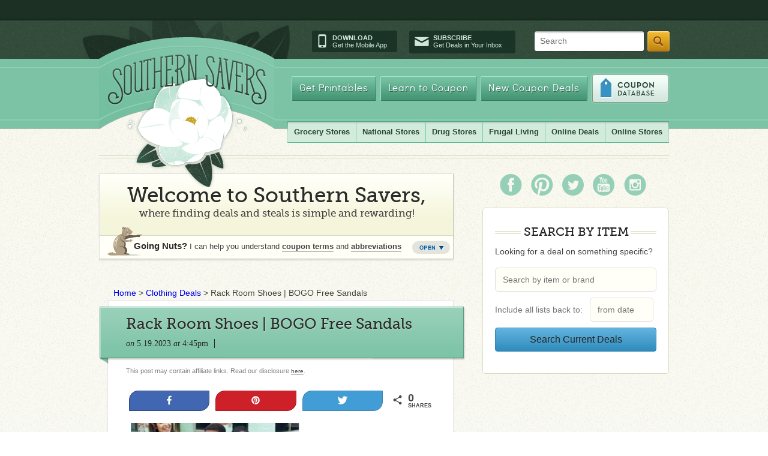

--- FILE ---
content_type: text/html; charset=UTF-8
request_url: https://www.southernsavers.com/rack-room-shoes-bogo-free-sandals/
body_size: 20634
content:
<!DOCTYPE html>
<html>

<head><link rel="stylesheet" type="text/css" href="https://www.southernsavers.com/wp-content/cache/minify/f24e6.css" media="all" />

<!-- Google Tag Manager -->
<script>(function(w,d,s,l,i){w[l]=w[l]||[];w[l].push({'gtm.start':
new Date().getTime(),event:'gtm.js'});var f=d.getElementsByTagName(s)[0],
j=d.createElement(s),dl=l!='dataLayer'?'&l='+l:'';j.async=true;j.src=
'https://www.googletagmanager.com/gtm.js?id='+i+dl;f.parentNode.insertBefore(j,f);
})(window,document,'script','dataLayer','GTM-WSCTKGJ');</script>
<!-- End Google Tag Manager -->
<meta name="partnerboostverifycode" content="32dc01246faccb7f5b3cad5016dd5033" />
<meta name="msvalidate.01" content="73A0D3DEF997E1FFDC81C8E74314A6FD" />
  <meta http-equiv="X-UA-Compatible" content="IE=9; IE=8; IE=7; IE=EDGE; chrome=1" />
  <title>Rack Room Shoes | BOGO Free Sandals :: Southern Savers</title>
  <link rel="shortcut icon" href="//www.southernsavers.com/favicon.ico" type="image/x-icon" />
      <meta name="keywords" content="highlight-deal,Retail Deals," />
    
  <meta name="p:domain_verify" content="33d9c11d316fbc4426ec1df62dd05c29"/>  
  <meta http-equiv="Content-Type" content="text/html; charset=UTF-8" />
  
  
    

<style> ul.bullets li {padding:0;margin:8px 0px 10px 15px;list-style-position:outside;}</style>

  <!--[if IE]>
  <link rel="stylesheet" type="text/css" media="all" href="https://www.southernsavers.com/wp-content/themes/southernsavers/css/ie.css" />  
  <![endif]-->
  <!--[if IE 6]>
  <link rel="stylesheet" type="text/css" media="all" href="https://www.southernsavers.com/wp-content/themes/southernsavers/css/ie6.css" />
  <![endif]-->
  
  <link rel="alternate" type="application/rss+xml" title="Southern Savers RSS Feed" href="https://www.southernsavers.com/feed/" />
  <link rel="pingback" href="https://www.southernsavers.com/xmlrpc.php" />
  
  
<!-- Social Warfare v3.5.3 https://warfareplugins.com --><meta property="og:description" content="Get ready for the summer with this deal at Rack Room Shoes! Right now they're offering sandals buy one pair, get another pair FREE! This deal includes men's, women's and kids and you can mix and match sizes and styles! This deal is available online and in-store and there's no code needed. The lower priced sandals will be FREE in your cart! Deal Idea: Buy (1) Girls Willow Footbed Sandal $19.95 (reg. $34.99) Buy (1) Boys Cove Flip Flop Sandal $19.95 (reg. $24.99) - Buy one, get one FREE Makes it $19.95, or $9.98 each This deal is good for a"><meta property="og:title" content="Rack Room Shoes | BOGO Free Sandals"><meta property="article_author" content="Jenny"><meta property="article_publisher" content="https://www.facebook.com/southernsavers"><meta name='image' property='og:image' content='https://www.southernsavers.com/wp-content/uploads/2021/05/rack-room-shoes-bogo-sandals.jpg'><meta property="fb:app_id" content="529576650555031"><meta property="og:type" content="article"><meta property="og:url" content="https://www.southernsavers.com/rack-room-shoes-bogo-free-sandals/"><meta property="og:site_name" content="Southern Savers"><meta property="article:published_time" content="2023-05-19T16:45:01+00:00"><meta property="article:modified_time" content="2023-05-19T10:39:44+00:00"><meta property="og:updated_time" content="2023-05-19T10:39:44+00:00"><meta name="twitter:title" content="Rack Room Shoes | BOGO Free Sandals"><meta name="twitter:description" content="Get ready for the summer with this deal at Rack Room Shoes! Right now they're offering sandals buy one pair, get another pair FREE! This deal includes men's, women's and kids and you can mix and match sizes and styles! This deal is available online and in-store and there's no code needed. The lower priced sandals will be FREE in your cart! Deal Idea: Buy (1) Girls Willow Footbed Sandal $19.95 (reg. $34.99) Buy (1) Boys Cove Flip Flop Sandal $19.95 (reg. $24.99) - Buy one, get one FREE Makes it $19.95, or $9.98 each This deal is good for a"><meta name="twitter:image" content="https://www.southernsavers.com/wp-content/uploads/2021/05/rack-room-shoes-bogo-sandals.jpg"><meta name="twitter:site" content="@southernsavers"><meta name="twitter:creator" content="@southernsavers"><meta name="twitter:card" content="summary_large_image"><style>@font-face {font-family: "sw-icon-font";src:url("https://www.southernsavers.com/wp-content/plugins/social-warfare/assets/fonts/sw-icon-font.eot?ver=3.5.3");src:url("https://www.southernsavers.com/wp-content/plugins/social-warfare/assets/fonts/sw-icon-font.eot?ver=3.5.3#iefix") format("embedded-opentype"),url("https://www.southernsavers.com/wp-content/plugins/social-warfare/assets/fonts/sw-icon-font.woff?ver=3.5.3") format("woff"),
	url("https://www.southernsavers.com/wp-content/plugins/social-warfare/assets/fonts/sw-icon-font.ttf?ver=3.5.3") format("truetype"),url("https://www.southernsavers.com/wp-content/plugins/social-warfare/assets/fonts/sw-icon-font.svg?ver=3.5.3#1445203416") format("svg");font-weight: normal;font-style: normal;}</style>
<!-- Social Warfare v3.5.3 https://warfareplugins.com -->


<!-- This site is optimized with the Yoast SEO plugin v8.3 - https://yoast.com/wordpress/plugins/seo/ -->
<meta name="description" content="Get ready for the summer with this deal at Rack Room Shoes. Right now they&#039;re offering sandals buy one pair, get another pair FREE!"/>
<link rel="canonical" href="https://www.southernsavers.com/rack-room-shoes-bogo-free-sandals/" />
<link rel="publisher" href="https://plus.google.com/+southernsavers"/>
<meta name="twitter:card" content="summary" />
<meta name="twitter:description" content="Get ready for the summer with this deal at Rack Room Shoes. Right now they&#039;re offering sandals buy one pair, get another pair FREE!" />
<meta name="twitter:title" content="Rack Room Shoes | BOGO Free Sandals" />
<meta name="twitter:site" content="@Southernsavers" />
<meta name="twitter:image" content="https://www.southernsavers.com/wp-content/uploads/2021/05/rack-room-shoes-bogo-sandals.jpg" />
<meta name="twitter:creator" content="@Southernsavers" />
<script type='application/ld+json'>{"@context":"https:\/\/schema.org","@type":"Organization","url":"https:\/\/www.southernsavers.com\/","sameAs":["http:\/\/www.facebook.com\/southernsavers","https:\/\/plus.google.com\/+southernsavers","https:\/\/twitter.com\/Southernsavers"],"@id":"https:\/\/www.southernsavers.com\/#organization","name":"Southern Savers","logo":"http:\/\/www.southernsavers.com\/badges\/ss-medium-badge.png"}</script>
<script type='application/ld+json'>{"@context":"https:\/\/schema.org","@type":"BreadcrumbList","itemListElement":[{"@type":"ListItem","position":1,"item":{"@id":"https:\/\/www.southernsavers.com\/","name":"Home"}},{"@type":"ListItem","position":2,"item":{"@id":"https:\/\/www.southernsavers.com\/clothing-deals\/","name":"Clothing Deals"}},{"@type":"ListItem","position":3,"item":{"@id":"https:\/\/www.southernsavers.com\/rack-room-shoes-bogo-free-sandals\/","name":"Rack Room Shoes | BOGO Free Sandals"}}]}</script>
<!-- / Yoast SEO plugin. -->

<link rel='dns-prefetch' href='//s.w.org' />
<link rel="alternate" type="application/rss+xml" title="Southern Savers &raquo; Rack Room Shoes | BOGO Free Sandals Comments Feed" href="https://www.southernsavers.com/rack-room-shoes-bogo-free-sandals/feed/" />
		<script type="text/javascript">
			window._wpemojiSettings = {"baseUrl":"https:\/\/s.w.org\/images\/core\/emoji\/2.2.1\/72x72\/","ext":".png","svgUrl":"https:\/\/s.w.org\/images\/core\/emoji\/2.2.1\/svg\/","svgExt":".svg","source":{"concatemoji":"https:\/\/www.southernsavers.com\/wp-includes\/js\/wp-emoji-release.min.js?ver=4.7.29"}};
			!function(t,a,e){var r,n,i,o=a.createElement("canvas"),l=o.getContext&&o.getContext("2d");function c(t){var e=a.createElement("script");e.src=t,e.defer=e.type="text/javascript",a.getElementsByTagName("head")[0].appendChild(e)}for(i=Array("flag","emoji4"),e.supports={everything:!0,everythingExceptFlag:!0},n=0;n<i.length;n++)e.supports[i[n]]=function(t){var e,a=String.fromCharCode;if(!l||!l.fillText)return!1;switch(l.clearRect(0,0,o.width,o.height),l.textBaseline="top",l.font="600 32px Arial",t){case"flag":return(l.fillText(a(55356,56826,55356,56819),0,0),o.toDataURL().length<3e3)?!1:(l.clearRect(0,0,o.width,o.height),l.fillText(a(55356,57331,65039,8205,55356,57096),0,0),e=o.toDataURL(),l.clearRect(0,0,o.width,o.height),l.fillText(a(55356,57331,55356,57096),0,0),e!==o.toDataURL());case"emoji4":return l.fillText(a(55357,56425,55356,57341,8205,55357,56507),0,0),e=o.toDataURL(),l.clearRect(0,0,o.width,o.height),l.fillText(a(55357,56425,55356,57341,55357,56507),0,0),e!==o.toDataURL()}return!1}(i[n]),e.supports.everything=e.supports.everything&&e.supports[i[n]],"flag"!==i[n]&&(e.supports.everythingExceptFlag=e.supports.everythingExceptFlag&&e.supports[i[n]]);e.supports.everythingExceptFlag=e.supports.everythingExceptFlag&&!e.supports.flag,e.DOMReady=!1,e.readyCallback=function(){e.DOMReady=!0},e.supports.everything||(r=function(){e.readyCallback()},a.addEventListener?(a.addEventListener("DOMContentLoaded",r,!1),t.addEventListener("load",r,!1)):(t.attachEvent("onload",r),a.attachEvent("onreadystatechange",function(){"complete"===a.readyState&&e.readyCallback()})),(r=e.source||{}).concatemoji?c(r.concatemoji):r.wpemoji&&r.twemoji&&(c(r.twemoji),c(r.wpemoji)))}(window,document,window._wpemojiSettings);
		</script>
		<style type="text/css">
img.wp-smiley,
img.emoji {
	display: inline !important;
	border: none !important;
	box-shadow: none !important;
	height: 1em !important;
	width: 1em !important;
	margin: 0 .07em !important;
	vertical-align: -0.1em !important;
	background: none !important;
	padding: 0 !important;
}
</style>


<script type="text/javascript" src="https://www.southernsavers.com/wp-content/cache/minify/46f5e.js"></script>


<link rel='https://api.w.org/' href='https://www.southernsavers.com/wp-json/' />
<link rel="EditURI" type="application/rsd+xml" title="RSD" href="https://www.southernsavers.com/xmlrpc.php?rsd" />
<link rel="wlwmanifest" type="application/wlwmanifest+xml" href="https://www.southernsavers.com/wp-includes/wlwmanifest.xml" /> 
<meta name="generator" content="WordPress 4.7.29" />
<link rel='shortlink' href='http://so.svrs.me/27f1' />
<link rel="alternate" type="application/json+oembed" href="https://www.southernsavers.com/wp-json/oembed/1.0/embed?url=https%3A%2F%2Fwww.southernsavers.com%2Frack-room-shoes-bogo-free-sandals%2F" />
<link rel="alternate" type="text/xml+oembed" href="https://www.southernsavers.com/wp-json/oembed/1.0/embed?url=https%3A%2F%2Fwww.southernsavers.com%2Frack-room-shoes-bogo-free-sandals%2F&#038;format=xml" />




<!-- Facebook Like Thumbnail -->
<link rel="image_src" href="https://www.southernsavers.com/wp-content/uploads/2021/05/rack-room-shoes-bogo-sandals.jpg" />
<!-- End Facebook Like Thumbnail -->

  <script src="//code.jquery.com/jquery-2.2.2.min.js"></script>
  <script src="//cdnjs.cloudflare.com/ajax/libs/jquery-ajaxtransport-xdomainrequest/1.0.3/jquery.xdomainrequest.min.js"></script><!-- to support widgets in lte ie9 -->
  <script type="text/javascript" src="https://www.southernsavers.com/wp-content/cache/minify/8cbd0.js"></script>

  <script type="text/javascript"> 
    $ = jQuery;
    $(document).ready(function(){
      $.getJSON("//clipmunk.southernsavers.com/navigation.js?callback=?", function(data){
        $("#navigation").html(data.html);
        window.savedLists = data.saved_lists;
       if (typeof elm !== 'undefined' && typeof elm.ports !== 'undefined' && typeof elm.ports.incomingSavedLists !== 'undefined') {
          elm.ports.incomingSavedLists.send(data.saved_lists);
        }
  });
    });
  </script>

<script>
  (function(i,s,o,g,r,a,m){i['GoogleAnalyticsObject']=r;i[r]=i[r]||function(){
  (i[r].q=i[r].q||[]).push(arguments)},i[r].l=1*new Date();a=s.createElement(o),
  m=s.getElementsByTagName(o)[0];a.async=1;a.src=g;m.parentNode.insertBefore(a,m)
  })(window,document,'script','//www.google-analytics.com/analytics.js','ga');

  ga('create', 'UA-4773284-1', 'southernsavers.com');
  ga('send', 'pageview');

</script>

<script type="text/javascript">var switchTo5x=true;</script>

<script>(function() {
  var _fbq = window._fbq || (window._fbq = []);
  if (!_fbq.loaded) {
    var fbds = document.createElement('script');
    fbds.async = true;
    fbds.src = '//connect.facebook.net/en_US/fbds.js';
    var s = document.getElementsByTagName('script')[0];
    s.parentNode.insertBefore(fbds, s);
    _fbq.loaded = true;
  }
  _fbq.push(['addPixelId', '1485634898324929']);
})();
window._fbq = window._fbq || [];
window._fbq.push(['track', 'PixelInitialized', {}]);
</script>
<noscript><img height="1" width="1" alt="" style="display:none" src="https://www.facebook.com/tr?id=1485634898324929&amp;ev=PixelInitialized" /></noscript>
<style>
@media screen and (max-width: 480px;) {
  .mobile-hide{display: none!important;}
}
.martin-interjection, .promotion {display:block;font-weight: normal;color:#2c2a2a;padding:15px 58px 50px 155px;width:333px;height:57px;background:url(images/martin-interjection.png) no-repeat scroll 0 0;margin-bottom:18px;line-height:21px;}
.article .martin-interjection, .promotion {width:auto;height:auto;padding:18px 30px 18px 100px;border:1px solid #dddddd;background-image:url(//www.southernsavers.com/wp-content/themes/southernsavers/css/images/marty-banner.png);background-position:20px center;}

.promotion {font-weight:normal;}


</style>
<script src="https://code.jquery.com/jquery-1.11.1.min.js"></script>
<link rel="stylesheet" href="//code.jquery.com/ui/1.11.4/themes/smoothness/jquery-ui.css">
<script src="https://code.jquery.com/ui/1.11.4/jquery-ui.min.js"></script>
<script>
  $(function() {
    $( "#from" ).datepicker();
  });
</script>
<!-- Google Ads -->
<script async src="https://pagead2.googlesyndication.com/pagead/js/adsbygoogle.js?client=ca-pub-5445225772422500"
     data-overlays="bottom" crossorigin="anonymous"></script>
<!-- End Google Ads -->

<!-- MailerLite Universal -->
<script>
    (function(w,d,e,u,f,l,n){w[f]=w[f]||function(){(w[f].q=w[f].q||[])
    .push(arguments);},l=d.createElement(e),l.async=1,l.src=u,
    n=d.getElementsByTagName(e)[0],n.parentNode.insertBefore(l,n);})
    (window,document,'script','https://assets.mailerlite.com/js/universal.js','ml');
    ml('account', '1095740');
</script>
<!-- End MailerLite Universal -->

</head>


<body class="post-template-default single single-post postid-529904 single-format-standard">

<div id="navigation"></div>
<div id="outer-wrap">
  <div id="ribbon"></div>
  <div id="wrapper">
    <div id="header">
      
      <div id="logo">
        <img src="https://www.southernsavers.com/wp-content/themes/southernsavers/css/images/logo-bg.png">
        <a id="home-link" href="/">Southern Savers</a>
      </div>
      
      <div class="utility">
 
        <div class="utility-cta">
          <div class="utility-app"><span class="icon-mobile"></span><a href="//www.southernsavers.com/mobile-app/" title="Download our iPhone or Android app"><span>Download</span>Get the Mobile App</a></div>
          <div class="utility-subscribe"><span class="icon-mail"></span><a href="//www.southernsavers.com/get-our-daily-emails/" title="Subscribe to our Emails"><span>Subscribe</span>Get Deals in Your Inbox</a></div>
        </div>
          <form id="search-form" method="get" action="//www.southernsavers.com/search-southern-savers/"> 

          <div> 
          <input type="hidden" value="partner-pub-5445225772422500:b0gq9nb69sl" name="cx"> 
          <input type="hidden" value="FORID:9" name="cof"> 
          <input type="hidden" value="ISO-8859-1" name="ie"> 
          <span id="search-placeholder">Search</span>
                    <span class="search-wrapper"><span class="left"></span>
          <input type="text" class="search" size="31" name="q" > 
          <span class="right"></span></span>
          <input type="submit" value="Search" name="sa" class="search-btn"> 
          <input type="hidden" value="more:recent4" name="hq"> 
          </div> 
          <input type="hidden" name="siteurl" value="www.southernsavers.com/search-southern-savers/">
          </form>

      </div>
      
      
<ul id="nav" class=""><li id="menu-item-23940" class="neutra menu-item menu-item-type-post_type menu-item-object-page menu-item-23940"><a href="//www.southernsavers.com/printables/">Get Printables</a></li>
<li id="menu-item-23941" class="neutra menu-item menu-item-type-post_type menu-item-object-page menu-item-23941"><a href="//www.southernsavers.com/learn/">Learn to Coupon</a></li>
<li id="menu-item-23914" class="neutra menu-item menu-item-type-post_type menu-item-object-page menu-item-23914"><a href="//www.southernsavers.com/printable-coupons/">New Coupon Deals</a></li>
<li id="menu-item-87695" class="coupon menu-item menu-item-type-custom menu-item-object-custom menu-item-87695"><a href="//www.southernsavers.com/coupon-database">Coupon Database</a></li>
</ul>

      
      <div id="subnav">
          <ul id="drug-store">
            <li class="first">
              <a href="">Grocery Stores</a>
              <ul class="sub-menu">
                <li>
                  <a href="//www.southernsavers.com/harris-teeter-weekly-ad-deals/">Harris Teeter</a>
                  <ul class="sub-menu-sub">
                    <li>
                      <a href="//www.southernsavers.com/harris-teeter-weekly-ad-deals/">Weekly Ad</a>
                    </li>
                    <li>
                      <a href="//www.southernsavers.com/tag/harris-teeter-extra-deals/">Extra Deals</a>
                    </li>
                    <li>
                      <a href="//www.southernsavers.com/harris-teeter-weekly-ad-deals/#dollar-or-less">$1 or Less</a>
                    </li>
                  </ul>
                </li>
                <li>
                  <a href="//www.southernsavers.com/kroger-weekly-ad-deals/">Kroger</a>
                  <ul class="sub-menu-sub">
                    <li>
                      <a href="//www.southernsavers.com/kroger-weekly-ad-deals/">Weekly Ad</a>
                    </li>
                    <li>
                      <a href="//www.southernsavers.com/tag/kroger-extra-deals">Extra Deals</a>
                    </li>
                    <li>
                      <a href="//www.southernsavers.com/kroger-weekly-ad-deals/#dollar-or-less">$1 or Less</a>
                    </li>
                    <li>
                      <a href="//www.southernsavers.com/menu-plans/kroger-meal-plans/">Meal Plans</a>
                    </li>
                  </ul>
                </li>
                <li>
                  <a href="//www.southernsavers.com/publix-weekly-ad-deals/">Publix</a>
                  <ul class="sub-menu-sub">
                    <li>
                      <a href="//www.southernsavers.com/publix-weekly-ad-deals/">Weekly Ad</a>
                    </li>
                    <li>
                      <a href="//www.southernsavers.com/tag/publix-extra-deals">Extra Deals</a>
                    </li>
                    <li>
                      <a href="//www.southernsavers.com/publix-weekly-ad-deals/#dollar-or-less">$1 or Less</a>
                    </li>
                    <li>
                      <a href="//www.southernsavers.com/menu-plans/publix-meal-plans/">Meal Plans</a>
                    </li>
                  </ul>
                </li>
                <li>
                  <span style="border-bottom: 1px solid #b9daca; display: block; height: 1px; margin: 0 10px;"></span>
                </li>
                <li>
                  <a href="//www.southernsavers.com/aldi-weekly-ad-deals/">Aldi</a>
                </li>
                <li>
                  <a href="//www.southernsavers.com/food-city-weekly-ad-deals/">Food City</a>
                </li>
                <li>
                  <a href="//www.southernsavers.com/food-lion-weekly-ad-deals/">Food Lion</a>
                </li>
                <li>
                  <a href="//www.southernsavers.com/ingles-weekly-ad-deals/">Ingles</a>
                </li>
                <li>
                  <a href="//www.southernsavers.com/lidl-weekly-ad-deals/">Lidl</a>
                </li>
                <li>
                  <a href="//www.southernsavers.com/lowes-foods-weekly-ad-deals/">Lowes Foods</a>
                </li>
<li>
<a href="//www.southernsavers.com/sprouts-farmers-market-weekly-ad-deals/">Sprouts</a>
</li>
                <li>
                  <a href="//www.southernsavers.com/winn-dixie-weekly-ad-deals/">Winn Dixie</a>
                </li>
              </ul>
            </li>
            <li>
              <a href="">National Stores</a>
              <ul class="sub-menu">
                <!-- <li>
                  <a href="//www.southernsavers.com/tag/black-friday-ad/">Black Friday Ads</a>
                </li>-->
                <li>
                  <a href="//www.southernsavers.com/dollar-general-weekly-ad-deals/">Dollar General</a>
                </li>
                <li>
                  <a href="//www.southernsavers.com/office-supply-stores/">Office Supply Stores</a>
                </li>
                <li>
                  <a href="//www.southernsavers.com/target-weekly-ad-deals/">Target</a>
                  <ul class="sub-menu-sub">
                    <li>
                      <a href="//www.southernsavers.com/target-weekly-ad-deals/">Weekly Ad</a>
                    </li>
                    <li>
                      <a href="//www.southernsavers.com/tag/target-extra-deals">Extra Deals</a>
                    </li>
                    <li>
                      <a href="//www.southernsavers.com/target/online-deals/">Online Deals</a>
                    </li>
                    <li>
                      <a href="//www.southernsavers.com/target/target-coupons/">Target Coupons</a>
                    </li>
                  </ul>
                </li>
                <li>
                  <a href="//www.southernsavers.com/walmart-deals-weekly-ad/">Walmart</a>
                  <ul class="sub-menu-sub">
                  <li>
                      <a href="//www.southernsavers.com/walmart/walmart-online-deals/">Online Deals</a>
                    </li>
		</ul>
                </li>
                <li>
                  <a href="//www.southernsavers.com/warehouse-clubs/">Warehouse Clubs</a>
                </li>
              </ul>
            </li>
            <li>
              <a href="">Drug Stores</a>
              <ul class="sub-menu">
                <li>
                  <a href="//www.southernsavers.com/cvs-weekly-ad-deals/">CVS</a>
                  <ul class="sub-menu-sub">
                    <li>
                      <a href="//www.southernsavers.com/cvs-weekly-ad-deals/">Weekly Ad</a>
                    </li>
                    <li>
                      <a href="//www.southernsavers.com/tag/cvs-extra-deals">Extra Deals</a>
                    </li>
                    <li>
                      <a href="//www.southernsavers.com/tag/cvs-store-coupons">Store Coupons</a>
                    </li>
                  </ul>
                </li>
                <li>
                  <a href="//www.southernsavers.com/walgreens-weekly-ad-deals/">Walgreens</a>
                  <ul class="sub-menu-sub">
                    <li>
                      <a href="//www.southernsavers.com/walgreens-weekly-ad-deals/">Weekly Ad</a>
                    </li>
                    <li>
                      <a href="//www.southernsavers.com/tag/walgreens-extra-deals">Extra Deals</a>
                    </li>
                  </ul>
                </li>
                <li>
                  <a href="//www.southernsavers.com/tag/top-drugstore-deals">Weekly Top Deals</a>
                </li>
              </ul>
            </li>
            <li>
              <a href="//www.southernsavers.com/frugal-living/">Frugal Living</a>
              <ul class="sub-menu">
                <li>
                    <a href="//www.southernsavers.com/frugal-living/saving-money/">Saving Money</a>
                </li>
                <li>
                    <a href="//www.southernsavers.com/making-money/">Making Money</a>
                </li>
                <li>
                    <a href="//www.southernsavers.com/menu-plans/">Menu Plans</a>
                </li>
                <li>
                    <a href="//www.southernsavers.com/frugal-living/frugal-travel/">Travel</a>
                </li>
                <li>
                    <a href="//www.southernsavers.com/extreme-couponer-101/">Couponing 101</a>
                </li>
                <li>
                    <a href="//www.southernsavers.com/frugal-living/frugal-crafts/">Crafts</a>
                </li>
                <li>
                    <a href="//www.southernsavers.com/frugal-living/frugal-dates-frugal-living/">Date Ideas</a>
                </li>
                <li>
                    <a href="//www.southernsavers.com/frugal-living/frugal-decor/">Decor</a>
                </li>
                <li>
                    <a href="//www.southernsavers.com/frugal-living/frugal-recipes-frugal-living/">Recipes</a>
	 	    <ul class="sub-menu-sub">
			<li>
				<a href="//www.southernsavers.com/frugal-living/frugal-recipes-frugal-living/desserts/">Desserts</a>
			</li>
			<li>
				<a href="//www.southernsavers.com/frugal-living/frugal-recipes-frugal-living/entrees/">Entrees</a>
			</li>
			<li>
				<a href"//www.southernsavers.com/frugal-living/frugal-recipes-frugal-living/keto/">Keto</a>
			</li>
			<li>
				<a href"//www.southernsavers.com/frugal-living/frugal-recipes-frugal-living/sides/">Sides</a>
			</li>
		    </ul>
                </li>
              </ul>
            </li>
            <li>
              <a href="//www.southernsavers.com/online-shopping/">Online Deals</a>
              <ul class="sub-menu">
               <li>
                  <a href="//www.southernsavers.com/black-friday/">Black Friday Deals</a>
                </li>
                <li>
                  <a href="//www.southernsavers.com/holiday-deals/christmas-deals/">Christmas Deals</a>
                </li>
                <li>
                  <a href="//www.southernsavers.com/amazon/">Amazon Deals</a>
                </li>
                <li>
                  <a href="//www.southernsavers.com/clothing-deals/">Clothing Deals</a>
   	      	  <ul class="sub-menu-sub last">
			<li>
			 <a href="//www.southernsavers.com/clothing-deals/bags-jewelry/">Bags & Jewelry</a>
			</li>
			<li>
			 <a href="//www.southernsavers.com/clothing-deals/clothing/">Clothing</a>
			</li>
			<li>
			<a href="//www.southernsavers.com/clothing-deals/shoe-deals/">Shoes</a>
			</li>
			<li>
			<a href="//www.southernsavers.com/clothing-deals/swimwear/">Swimwear</a>
			</li>
               	  </ul>
                </li>
                <li>
                  <a href="//www.southernsavers.com/clearance-deals/">Clearance Deals</a>
                </li>
		<li>
                  <a href="//www.southernsavers.com/home/">Household Deals</a>
		   <ul class="sub-menu-sub last">
			<li>
			 <a href="//www.southernsavers.com/home/bed-bath/">Bed & Bath</a>
			</li>
			<li>
			 <a href="//www.southernsavers.com/home/electronics/">Electronics</a>
			</li>
			<li>
			<a href="//www.southernsavers.com/home/furniture/">Furniture</a>
			</li>
			<li>
			<a href="//www.southernsavers.com/home/home-decor/">Home Decor</a>
			</li>
			<li>
			<a href="//www.southernsavers.com/home/kitchen/">Kitchen</a>
			</li>
			<li>
			<a href="//www.southernsavers.com/home/luggage/">Luggage</a>
			</li>
			<li>
			<a href="//www.southernsavers.com/home/outdoor-patio/">Outdoor & Patio</a>
			</li>
			<li>
			<a href="//www.southernsavers.com/home/pets/">Pets</a>
			</li>
			<li>
			<a href="//www.southernsavers.com/home/rugs/">Rugs</a>
			</li>
			<li>
			<a href="//www.southernsavers.com/home/toys-games/">Toys & Games</a>
			</li>
			<li>
			<a href="//www.southernsavers.com/home/vacuums/">Vacuums</a>
			</li>
		  </ul>
		</li>
                <li>
                  <a href="//www.southernsavers.com/baby-deals/">Baby Deals</a>
                </li>
                <li>
                  <a href="//www.southernsavers.com/kids/">Kids Deals</a>
                </li>
              <li>
                  <a href="//www.southernsavers.com/beauty-and-personal-care/">Personal Care Deals</a>
                </li>  
                <li>
                  <a href="//www.southernsavers.com/entertainment/">Entertainment Deals</a>
                </li>
                <li>
                  <a href="//www.southernsavers.com/travel-deals/">Travel Deals</a>
                </li>
                <li>
                  <a href="//www.southernsavers.com/photo-deals/">Photo Deals</a>
                </li>
              </ul>
            </li>
  	    <li>
              <a href=//www.southernsavers.com/online-shopping/">Online Stores</a>
              <ul class="sub-menu last">
                <li>
                  <a href="//www.southernsavers.com/amazon/">Amazon</a>
                </li>
                <li>
                  <a href="//www.southernsavers.com/online-shopping/best-buy/">Best Buy</a>
                </li>
                <li>
                  <a href="//www.southernsavers.com/online-shopping/carters/">Carters</a>
                </li>
                <li>
                  <a href="//www.southernsavers.com/online-shopping/columbia/">Columbia</a>
                </li>
                <li>
                  <a href="//www.southernsavers.com/online-shopping/home-depot/">Home Depot</a>
                </li>
		<li>
                  <a href="//www.southernsavers.com/online-shopping/jcpenney/">JCPenney</a>
                </li>
		<li>
                  <a href="//www.southernsavers.com/online-shopping/kate-spade/">Kate Spade</a>
                </li>
		<li>
                  <a href="//www.southernsavers.com/online-shopping/kohls/">Kohl’s</a>
                </li>
		<li>
                  <a href="//www.southernsavers.com/online-shopping/lands-end/">Lands End</a>
                </li>
		<li>
                  <a href="//www.southernsavers.com/online-shopping/lowes/">Lowe’s</a>
                </li>
		<li>
                  <a href="//www.southernsavers.com/online-shopping/old-navy/">Old Navy</a>
                </li>
		<li>
                  <a href="//www.southernsavers.com/online-shopping/qvc/">QVC</a>
                </li>
		<li>
                  <a href="//www.southernsavers.com/online-shopping/reebok/">Reebok</a>
                </li>
		<li>
                  <a href="//www.southernsavers.com/target/online-deals/">Target</a>
                </li>
		<li>
                  <a href="//www.southernsavers.com/online-shopping/vera-bradley/">Vera Bradley</a>
                </li>
		<li>
                  <a href="//www.southernsavers.com/walmart/walmart-online-deals/">Walmart</a>
                </li>
		<li>
                  <a href="//www.southernsavers.com/online-shopping/wayfair/">Wayfair</a>
                </li>
		<li>
                  <a href="//www.southernsavers.com/online-shopping/woot/">Woot!</a>
                </li>
              </ul>
	   </i>
 	</ul>
        </div>
      <!-- #subnav END -->
    </div>

    <div id="content">

<!--index.php-->
<div id="main">
  <div id="welcome-banner" class="closed">
  <div class="heading">            
    <div class="left"></div>
    <div class="middle">
      <span class="big fago">Welcome to Southern Savers,</span>
      <span class="small fago">where finding deals and steals is simple and rewarding!</span>
    </div>
    <div class="right"></div>
  </div>
  <div class="content">
    <div class="marty">
        <p>See I told you, this would help!</p>
    </div>
    <div class="open-main">
      <ul class="quick">
        <li><a href="http://www.southernsavers.com/learn">How to Start Couponing</a>
        <li><a href="http://www.southernsavers.com/store-policies/">Store Coupon Policies</a>
        <li><a href="http://www.southernsavers.com/coupon-facts/">Where to Get Coupons</a>
        <li><a href="http://www.southernsavers.com/tutorials">Video Tutorials</a>
      </ul>
      <div class="abbreviations">
        <a href="http://www.southernsavers.com/coupon-facts/#coupon-lang-and-lingo">Coupon Abbreviations</a>
        <ul>
          <li><span class="abbr store-coupon">SC</span> = Store Coupon</li>
          <li><span class="abbr manuf-coupon">MC</span> = Manufacturer Coupon</li>
          <li><span class="abbr">SS</span> = Smart Source</li>
          <li><span class="abbr">RMN</span> = Retail Me Not</li>
          <li><span class="abbr">PG</span> = Proctor and Gamble</li>
        </ul>
      </div>
      <div class="terms">
        <a href="http://www.southernsavers.com/coupon-facts/#coupon-lang-and-lingo">Coupon Terms</a>
        <ul>
          <li><span class="abbr">WYB</span> = When You Buy</li>
          <li><span class="abbr">B1G1</span> = Buy One Get One Free</li>
          <li><span class="abbr">.75/1</span> = 75 cents off one item</li>
          <li><span class="abbr">.75/3</span> = 75 cents off three items</li>
          <li><span class="abbr">EXP</span> = Expiration Date</li>
        </ul>
      </div>
    </div>
    <p class="closed-main">
      <span>Going Nuts?</span> I can help you understand <a href="http://www.southernsavers.com/coupon-facts/#coupon-lang-and-lingo">coupon terms</a> and <a href="http://www.southernsavers.com/coupon-facts/#coupon-lang-and-lingo">abbreviations</a>
    </p>
    <div class="utility">
      <a href="#" class="close-open"></a>
    </div>
    <div class="bottom"></div>
  </div>
</div>
<p id="breadcrumbs"><span><span><a href="https://www.southernsavers.com/" >Home</a> &gt; <span><a href="https://www.southernsavers.com/clothing-deals/" >Clothing Deals</a> &gt; <span class="breadcrumb_last">Rack Room Shoes | BOGO Free Sandals</span></span></span></span></p>    <style>
.img-rwd img { max-width:500px; height: auto; }
</style>




  <div class="article">
        <div class="header">
          <div class="top"></div>
      <div class="wrapper">
        <div class="middle">
          <h1 id="post-529904"><a href="https://www.southernsavers.com/rack-room-shoes-bogo-free-sandals/" rel="bookmark" title="Rack Room Shoes | BOGO Free Sandals">Rack Room Shoes | BOGO Free Sandals</a></h1>
                              <div class="timestamp">on <span class="date">5.19.2023</span> at <span class="time">4:45pm</span></div>
          
          <a href="https://www.southernsavers.com/rack-room-shoes-bogo-free-sandals/#respond" class="comments"><span class="dsq-postid" data-dsqidentifier="529904 https://www.southernsavers.com/?p=529904">0</span> Comments</a>
                  </div>
      </div>
    </div>
    
    <div class="content">
  <p style="color: gray; font-size: .8em; margin-top: -20px;">This post may contain affiliate links.  Read our disclosure <a style="text-transform: none; font-weight: normal; color: #505050 ;" href="http://www.southernsavers.com/disclosure-policy/" target="_blank">here</a>.</p>        <div class="post-529904 post type-post status-publish format-standard has-post-thumbnail hentry category-clothing-deals category-kids category-online-shopping tag-highlight-deal tag-retail-deals">

        <div class="swp_social_panel swp_horizontal_panel swp_leaf  swp_default_full_color swp_other_light_gray_outlines swp_individual_light_gray_outlines scale-100 scale-full_width" data-min-width="1100" data-float-color="#ffffff" data-float="none" data-float-mobile="none" data-transition="slide" ><div class="nc_tweetContainer swp_share_button swp_facebook" data-network="facebook"><a class="nc_tweet swp_share_link external" rel="nofollow noreferrer noopener" target="_blank" href="https://www.facebook.com/share.php?u=https%3A%2F%2Fwww.southernsavers.com%2Frack-room-shoes-bogo-free-sandals%2F" data-link="https://www.facebook.com/share.php?u=https%3A%2F%2Fwww.southernsavers.com%2Frack-room-shoes-bogo-free-sandals%2F"><span class="swp_count swp_hide"><span class="iconFiller"><span class="spaceManWilly"><i class="sw swp_facebook_icon"></i><span class="swp_share">Share</span></span></span></span></a></div><div class="nc_tweetContainer swp_share_button swp_pinterest" data-network="pinterest"><a rel="nofollow noreferrer noopener" class="nc_tweet swp_share_link noPop" onClick="var e=document.createElement('script');
						   e.setAttribute('type','text/javascript');
						   e.setAttribute('charset','UTF-8');
						   e.setAttribute('src','//assets.pinterest.com/js/pinmarklet.js?r='+Math.random()*99999999);
						   document.body.appendChild(e);
						" ><span class="swp_count swp_hide"><span class="iconFiller"><span class="spaceManWilly"><i class="sw swp_pinterest_icon"></i><span class="swp_share">Pin</span></span></span></span></a></div><div class="nc_tweetContainer swp_share_button swp_twitter" data-network="twitter"><a class="nc_tweet swp_share_link" rel="nofollow noreferrer noopener" target="_blank" href="https://twitter.com/intent/tweet?text=Rack+Room+Shoes++BOGO+Free+Sandals&url=https%3A%2F%2Fwww.southernsavers.com%2Frack-room-shoes-bogo-free-sandals%2F&via=southernsavers" data-link="https://twitter.com/intent/tweet?text=Rack+Room+Shoes++BOGO+Free+Sandals&url=https%3A%2F%2Fwww.southernsavers.com%2Frack-room-shoes-bogo-free-sandals%2F&via=southernsavers"><span class="swp_count swp_hide"><span class="iconFiller"><span class="spaceManWilly"><i class="sw swp_twitter_icon"></i><span class="swp_share">Tweet</span></span></span></span></a></div><div class="nc_tweetContainer swp_share_button total_shares total_sharesalt" ><span class="swp_count ">0 <span class="swp_label">Shares</span></span></div></div><p><a href="https://brandcycle.shop/kmi7z" target="_blank" rel="noopener noreferrer nofollow" class="external"><img class="aligncenter wp-image-529938" src="https://www.southernsavers.com/wp-content/uploads/2021/05/rack-room-shoes-bogo-sandals.jpg" alt="rack room bogo sandals" width="499" height="281" srcset="https://www.southernsavers.com/wp-content/uploads/2021/05/rack-room-shoes-bogo-sandals.jpg 1280w, https://www.southernsavers.com/wp-content/uploads/2021/05/rack-room-shoes-bogo-sandals-150x84.jpg 150w, https://www.southernsavers.com/wp-content/uploads/2021/05/rack-room-shoes-bogo-sandals-300x169.jpg 300w, https://www.southernsavers.com/wp-content/uploads/2021/05/rack-room-shoes-bogo-sandals-768x432.jpg 768w, https://www.southernsavers.com/wp-content/uploads/2021/05/rack-room-shoes-bogo-sandals-1024x576.jpg 1024w" sizes="(max-width: 499px) 100vw, 499px" /></a></p>
<p>Get <a href="https://brandcycle.shop/kmi7z" target="_blank" rel="noopener noreferrer nofollow" class="external">ready for the summer</a> with this deal at Rack Room Shoes! Right now they&#8217;re offering <a href="https://brandcycle.shop/kmi7z" target="_blank" rel="noopener noreferrer nofollow" class="external">sandals</a> buy one pair, get another pair FREE!</p>
<p>This deal includes men&#8217;s, women&#8217;s and kids and you can <a href="https://brandcycle.shop/kmi7z" target="_blank" rel="noopener noreferrer nofollow" class="external">mix and match sizes and styles</a>!</p>
<p>This deal is available online and in-store and there&#8217;s no code needed. The lower priced sandals will be FREE in your cart!</p>
<h3>Deal Idea:</h3>
<p><a href="https://brandcycle.shop/99hpn" target="_blank" rel="noopener noreferrer nofollow" class="external"><img class="alignnone wp-image-594772" src="https://www.southernsavers.com/wp-content/uploads/2021/05/shoess.jpg" alt="" width="490" height="102" srcset="https://www.southernsavers.com/wp-content/uploads/2021/05/shoess.jpg 831w, https://www.southernsavers.com/wp-content/uploads/2021/05/shoess-150x31.jpg 150w, https://www.southernsavers.com/wp-content/uploads/2021/05/shoess-300x62.jpg 300w, https://www.southernsavers.com/wp-content/uploads/2021/05/shoess-768x160.jpg 768w" sizes="(max-width: 490px) 100vw, 490px" /></a></p>
<p>Buy (1) <a href="https://brandcycle.shop/99hpn" target="_blank" rel="noopener noreferrer nofollow" class="external">Girls Willow Footbed Sandal</a> $19.95 (reg. $34.99)<br />
Buy (1) <a href="https://brandcycle.shop/jlrsu" target="_blank" rel="noopener noreferrer nofollow" class="external">Boys Cove Flip Flop Sandal</a> $19.95 (reg. $24.99)<br />
<em>&#8211; Buy one, get one FREE</em><br />
<strong>Makes it $19.95, or $9.98 each</strong></p>
<p>This <a href="https://brandcycle.shop/kmi7z" target="_blank" rel="noopener noreferrer nofollow" class="external">deal is good</a> for a limited time. Shipping is free on orders $65+ or you may be able to choose free store pickup.</p>
<p style="text-align: center;"><em>See more <a href="https://www.southernsavers.com/online-shopping/">online shopping deals</a>!</em></p>
<div class="swp_social_panel swp_horizontal_panel swp_leaf  swp_default_full_color swp_other_light_gray_outlines swp_individual_light_gray_outlines scale-100 scale-full_width" data-min-width="1100" data-float-color="#ffffff" data-float="none" data-float-mobile="none" data-transition="slide" ><div class="nc_tweetContainer swp_share_button swp_facebook" data-network="facebook"><a class="nc_tweet swp_share_link external" rel="nofollow noreferrer noopener" target="_blank" href="https://www.facebook.com/share.php?u=https%3A%2F%2Fwww.southernsavers.com%2Frack-room-shoes-bogo-free-sandals%2F" data-link="https://www.facebook.com/share.php?u=https%3A%2F%2Fwww.southernsavers.com%2Frack-room-shoes-bogo-free-sandals%2F"><span class="swp_count swp_hide"><span class="iconFiller"><span class="spaceManWilly"><i class="sw swp_facebook_icon"></i><span class="swp_share">Share</span></span></span></span></a></div><div class="nc_tweetContainer swp_share_button swp_pinterest" data-network="pinterest"><a rel="nofollow noreferrer noopener" class="nc_tweet swp_share_link noPop" onClick="var e=document.createElement('script');
						   e.setAttribute('type','text/javascript');
						   e.setAttribute('charset','UTF-8');
						   e.setAttribute('src','//assets.pinterest.com/js/pinmarklet.js?r='+Math.random()*99999999);
						   document.body.appendChild(e);
						" ><span class="swp_count swp_hide"><span class="iconFiller"><span class="spaceManWilly"><i class="sw swp_pinterest_icon"></i><span class="swp_share">Pin</span></span></span></span></a></div><div class="nc_tweetContainer swp_share_button swp_twitter" data-network="twitter"><a class="nc_tweet swp_share_link" rel="nofollow noreferrer noopener" target="_blank" href="https://twitter.com/intent/tweet?text=Rack+Room+Shoes++BOGO+Free+Sandals&url=https%3A%2F%2Fwww.southernsavers.com%2Frack-room-shoes-bogo-free-sandals%2F&via=southernsavers" data-link="https://twitter.com/intent/tweet?text=Rack+Room+Shoes++BOGO+Free+Sandals&url=https%3A%2F%2Fwww.southernsavers.com%2Frack-room-shoes-bogo-free-sandals%2F&via=southernsavers"><span class="swp_count swp_hide"><span class="iconFiller"><span class="spaceManWilly"><i class="sw swp_twitter_icon"></i><span class="swp_share">Tweet</span></span></span></span></a></div><div class="nc_tweetContainer swp_share_button total_shares total_sharesalt" ><span class="swp_count ">0 <span class="swp_label">Shares</span></span></div></div><div class="swp-content-locator"></div><script>$('.post.tag-shopping-list img[title="shoppinglist1"]').parent("a").hide();</script>
<div class='sociable' style='float:none'><ul class='clearfix'></ul></div>
        </div>
            
        <div class="footer">
          <a class="add-comment" href="https://www.southernsavers.com/rack-room-shoes-bogo-free-sandals/#respond">Add A Comment</a>
        </div>
      
                
<!-- Google Ads -->
<!-- Before Comments -->
<ins class="adsbygoogle"
     style="display:block"
     data-ad-client="ca-pub-5445225772422500"
     data-ad-slot="6836551254"
     data-ad-format="auto"
     data-full-width-responsive="true"></ins>
<script>
     (adsbygoogle = window.adsbygoogle || []).push({});
</script>
<!-- End Google Ads -->

          <a name="comments"></a>

<div id="disqus_thread"></div>

                  </div>
  </div>

            
<!-- Google Ads -->
<!-- Before Comments -->
    <div class="article">
	<ins class="adsbygoogle"
	     style="display:block"
	     data-ad-client="ca-pub-5445225772422500"
	     data-ad-slot="6836551254"
	     data-ad-format="auto"
	     data-full-width-responsive="true"></ins>
	<script>
	     (adsbygoogle = window.adsbygoogle || []).push({});
	</script>
    </div>
<!-- End Google Ads -->


</div> <!-- /main -->

<script type="text/javascript">
//  var listscript = '/shoppinglist/scripts/createlist.js?d=0625';
//  var cmsession = $.cookie('clipmunk_production_loggedin');
//  if(cmsession){
//    listscript = 'http://clipmunk.southernsavers.com/saved_lists/new.js';
//  }
//  $(".post.tag-shopping-list img[title='shoppinglist1']").parent("a").hide();
//  $(".single .post.tag-shopping-list h3:first").before('<p class="martin-interjection">Check the items you plan to buy to create a printable shopping list.</p>');
  var listscript = '//clipmunk.southernsavers.com/saved_lists/new.js';
  $.getScript(listscript).fail(function() {
    console.log( "Failed to load: " + listscript);
  });
  $('<link/>').attr({ rel: 'stylesheet', type: 'text/css', href:'/shoppinglist/css/createlist.css?d=0409' }).appendTo('head');
</script>

<div id="sidebar">
    
  <div class="top-links">
    <div class="social-icons" style="text-align: center;">
      <a href="https://www.facebook.com/southernsavers" target="_blank" id="Facebook" class="social-facebook tooltip external" rel="nofollow"></a>
      <a href="//www.pinterest.com/southernsavers/" target="_blank" id="Pinterest" class="social-pinterest tooltip external" rel="nofollow"></a>
      <a href="//www.twitter.com/southernsavers" target="_blank" id="Twitter" class="social-twitter tooltip external" rel="nofollow"></a>
      <a href="//www.youtube.com/southernsavers" target="_blank" id="YouTube" class="social-youtube tooltip external" rel="nofollow"></a>
      <a href="//www.instagram.com/southernsavers" target="_blank" id="Instagram" class="social-instagram tooltip external" rel="nofollow"></a>
    </div>
  
<!-- Item Search -->
    <div class="search-widget">
    <h2><span class="small">&nbsp;</span><span class="big">Search by Item</span></h2>
    <p>Looking for a deal on something specific?</p>
    <form action="//clipmunk.southernsavers.com/item-search" accept-charset="UTF-8" method="get" class="search-sidebar">
    <input name="utf8" type="hidden" value="✓">
    <div class="input searchfield">
        <label for="query"></label>
        <input name="query" placeholder="Search by item or brand" type="text" class="search-keyword">
    </div>
    <div class="input">
        <div class="field-group">
            <label for="Include_all_lists_back_to:">Include all lists back to: &nbsp;</label>
            <input type="text" name="start_date" id="from" placeholder="from date" size="10" class="txb">
        </div>
        <input type="submit" name="commit" value="Search Current Deals" class="button" style="width:100%; margin-top:10px; ">
    </div>
    </form>
  </div>
    <!-- / Item Search -->
  

<!-- Google Ads -->
<ins class="adsbygoogle"
     style="display:block"
     data-ad-client="ca-pub-5445225772422500"
     data-ad-slot="2009458920"
     data-ad-format="auto"
     data-full-width-responsive="true"></ins>
<script>
     (adsbygoogle = window.adsbygoogle || []).push({});
</script>
<!-- End Google Ads -->
<br><br>
    <h2><span class="small">View Other</span><span class="big">Current Deals</span></h2>
    <a href="https://www.southernsavers.com/upcoming-inserts/" class="button mini-btn">Sunday Ads</a>
    <a href="https://www.southernsavers.com/top-weekly-deals/" class="button mini-btn">Best Deals</a>
    <a href="https://www.southernsavers.com/free/" class="button mini-btn last">Freebies</a>    
</div>
  <div id="sidebar-nav">
    <ul class="tabs">
      <li id="sidebar-nav-latest" class="selected">Latest Articles</li>
      <li id="sidebar-nav-cats">Categories</li>
      <li id="sidebar-nav-vids" class="last">Videos</li>
    </ul>


     <ul id="sidebar-latest-1" class="latest link-list" >
  <li><a href="https://www.southernsavers.com/10-off-target-gift-cards-today-only/">10% off Target Gift Cards This Weekend Only!</a></li>

    <li><a href="https://www.southernsavers.com/sunday-coupon-insert-preview-2025-12-06/">Sunday Coupon Insert Preview 12/06</a></li>

    <li><a href="https://www.southernsavers.com/99%c2%a2-colgate-360-toothbrushes-at-cvs/">CVS Deal Ideal | Makes Colgate &#038; Tom&#8217;s of Maine Just 9¢!</a></li>

    <li><a href="https://www.southernsavers.com/aldi-fun-finds-3-99-poinsettias-9-99-squishmallow-slippers-more/">Aldi Fun Finds | $3.99 Poinsettias, $9.99 Squishmallow Slippers &#038; More</a></li>

    <li><a href="https://www.southernsavers.com/kroger-meal-plans-dinner-ideas-based-on-sales-starting-123/">Kroger Meal Plans: Dinner Ideas Based on Sales Starting 12/3</a></li>

    <li><a href="https://www.southernsavers.com/video-top-cvs-walgreens-deals-1130-126/">Video: Top CVS &#038; Walgreens Deals 11/30-12/6</a></li>

    <li><a href="https://www.southernsavers.com/50-off-olly-gut-health-vitamins-extra-10-off-30/">50% off OLLY Gut Health Vitamins + Extra $10 Off $30</a></li>

    <li><a href="https://www.southernsavers.com/adidas-code-extra-40-off-everything-even-sale-ends-tonight/">Adidas Code | Extra 40% Off Everything, Even Sale &#8211; Ends Tonight</a></li>

    <li><a href="https://www.southernsavers.com/top-10-target-deals-25-off-clothing-swimwear/">Top 10 Target Deals: 10% Off Target Gift Cards + More</a></li>

    <li><a href="https://www.southernsavers.com/lowes-foods-weekly-ad-123-129/">Lowes Foods Weekly Ad: 12/3-12/9</a></li>

         </ul>
       <ul id="sidebar-latest-2" class="latest link-list" style="display:none;">
  <li><a href="https://www.southernsavers.com/kohls-clearance-deals-70-off-extra-20-off-ends-tonight/">Kohl&#8217;s Clearance Deals | 70% Off + Extra 20% Off Ends Tonight!</a></li>

    <li><a href="https://www.southernsavers.com/dove-haircare-free-2-51-moneymaker-at-walgreens/">Score $1 Dove Haircare at Walgreens</a></li>

    <li><a href="https://www.southernsavers.com/amazon-free-kindle-ebook-every-month/">Amazon First Reads: | Get a Bonus Short Read in December!</a></li>

    <li><a href="https://www.southernsavers.com/today-only-kitchen-appliances-indoor-games-home-remodeling-needs-more/">Today Only Deals | 30% off Clinique Sets, $100 off Blackstone Grills and More!</a></li>

    <li><a href="https://www.southernsavers.com/harris-teeter-weekly-ad-123-129/">Harris Teeter Weekly Ad: 12/3-12/9</a></li>

    <li><a href="https://www.southernsavers.com/homemade-breakfast-hot-pockets-recipe/">Homemade Breakfast Hot Pockets Recipe</a></li>

    <li><a href="https://www.southernsavers.com/astronaut-galaxy-projector-12-99-with-code-at-amazon/">Astronaut Galaxy Projector $12.99 with Code at Amazon</a></li>

    <li><a href="https://www.southernsavers.com/top-christmas-card-deals/">Top Christmas Card Deals: Up to 75% off + Free Shipping</a></li>

    <li><a href="https://www.southernsavers.com/1-99-bulldog-body-wash-at-cvs/">Softsoap Body Wash Just $1.27 at CVS</a></li>

    <li><a href="https://www.southernsavers.com/acer-kids-headphones-just-15-w-amazon-code/">Acer Kids Headphones Just $15 w/ Amazon Code</a></li>

         </ul>
       <ul id="sidebar-latest-3" class="latest link-list" style="display:none;">
  <li><a href="https://www.southernsavers.com/hot-fleece-lined-tights-just-7-49-on-amazon/">*HOT* Fleece Lined Tights Just $7.49 on Amazon</a></li>

    <li><a href="https://www.southernsavers.com/keurig-24-cup-cheer-advent-calendar-just-19-99-shipped/">Keurig 24-Cup Cheer Advent Calendar Just $19.99 Shipped!</a></li>

    <li><a href="https://www.southernsavers.com/armor-all-10-piece-ultimate-car-care-set-22-88-reg-36/">Armor All 8-Piece Car Cleaning Kit Just $17 After Walmart Cash (Reg. $30)</a></li>

    <li><a href="https://www.southernsavers.com/amazon-stanley-yeti-drinkware-deals/">Amazon | Up to 50% Off Stanley Drinkware Deals</a></li>

    <li><a href="https://www.southernsavers.com/65%c2%a2-pearl-milling-co-apple-cinnamon-pancake-waffle-mix/">$2.84 Pearl Milling Co. Pancake &#038; Waffle Mix</a></li>

    <li><a href="https://www.southernsavers.com/kohls-mystery-savings-email-up-to-40-off/">Kohl&#8217;s Mystery Savings Up to 40% Off | Top Deals to Grab</a></li>

    <li><a href="https://www.southernsavers.com/photo-print/">Walgreens Photo | FREE 8&#215;10 Photo Print &#8211; Ends 12/3</a></li>

    <li><a href="https://www.southernsavers.com/kroger-weekly-ad-123-129/">Kroger Weekly Ad: 12/3-12/9</a></li>

    <li><a href="https://www.southernsavers.com/40-off-ninja-foodi-8-in-1-xl-pro-air-fryer-just-149-99-shipped/">40% Off Ninja Foodi 8-in-1 XL Pro Air Fryer | Just $149.99 Shipped!</a></li>

    <li><a href="https://www.southernsavers.com/b1g1-opopop-popcorn-at-target/">B1G1 Opopop Popcorn Rebate at Target</a></li>

         </ul>
       <ul id="sidebar-latest-4" class="latest link-list" style="display:none;">
  <li><a href="https://www.southernsavers.com/vera-bradley-cyber-monday-sale-30-deals-more-ends-tonight/">Vera Bradley Cyber Monday Sale | $30 Deals &#038; More &#8211; Ends Tonight!</a></li>

    <li><a href="https://www.southernsavers.com/walmart-ad-deals-121-127-2/">Walmart Ad Deals: 12/1-12/7</a></li>

    <li><a href="https://www.southernsavers.com/under-armour-outlet-stacking-codes-extra-50-off-extra-20-off/">Under Armour Outlet Stacking Codes | Extra 50% Off + Extra 20% Off</a></li>

    <li><a href="https://www.southernsavers.com/1-year-southern-living-magazine-subscription-for-5/">*Today Only* Southern Living Subscription for $4.99 + More Magazine Deals!</a></li>

    <li><a href="https://www.southernsavers.com/southern-savers-free-december-2025-monthly-meal-plan/">Southern Savers FREE December 2025 Monthly Meal Plan</a></li>

    <li><a href="https://www.southernsavers.com/staples-sale-on-printers-50-rewards-back/">Staples Sale on Printers + 50% Rewards Back!</a></li>

    <li><a href="https://www.southernsavers.com/cvs-photo-code-16x20-canvas-print-for-19-99-2/">CVS Photo Code | 16&#215;20 Canvas Print for $19.99 &#8211; Last Day!</a></li>

    <li><a href="https://www.southernsavers.com/2-arm-hammer-toothpaste-at-walgreens/">$1.29 Tom&#8217;s of Maine Kids&#8217; Toothpaste at Walgreens</a></li>

    <li><a href="https://www.southernsavers.com/rocket-dog-bogo-free-any-sneakers/">Rocket Dog BOGO FREE Any Sneakers, Sandals, or Boots! Last Day!</a></li>

    <li><a href="https://www.southernsavers.com/top-cyber-monday-deals-live-qa-tonight-830-pm/">Top Cyber Monday Deals + Live Q&#038;A Tonight at 8:30 pm</a></li>

         </ul>
       <ul id="sidebar-latest-5" class="latest link-list" style="display:none;">
  <li><a href="https://www.southernsavers.com/jcpenney-cyber-days-extra-40-off-apparel-bed-bath-and-more/">JCPenney Cyber Days | Extra 40% off Apparel, Bed &#038; Bath, and More!</a></li>

    <li><a href="https://www.southernsavers.com/top-baby-deals-diapers-food-wipes/">Top Baby Deals: Diapers, Food &#038; Wipes</a></li>

    <li><a href="https://www.southernsavers.com/owala-freesip-insulated-stainless-steel-water-bottle-23-99-reg-30/">Owala FreeSip Insulated Stainless Steel Water Bottle $23.99 (reg. $30)!</a></li>

    <li><a href="https://www.southernsavers.com/free-aisle-rebate/">FREE Starry Soda!</a></li>

    <li><a href="https://www.southernsavers.com/ulta-cyber-monday-offer-10-off-a-50-online-purchase/">Ulta Cyber Monday Offer | $10 off a $50 Online Purchase</a></li>

    <li><a href="https://www.southernsavers.com/cvs-photo-codes-all-the-best-photo-deals-including-a-free-8x10/">CVS Photo Codes | All the BEST Photo Deals Including a FREE 8&#215;10!</a></li>

    <li><a href="https://www.southernsavers.com/publix-meal-plans-dinner-ideas-based-on-sales-starting-123/">Publix Meal Plans: Dinner Ideas Based on Sales Starting 12/3</a></li>

    <li><a href="https://www.southernsavers.com/aerogarden-harvest-indoor-hydroponic-garden-system-49-95-reg-100/">Aerogarden Harvest Indoor Hydroponic Garden System $49.95 (reg. $100)</a></li>

    <li><a href="https://www.southernsavers.com/cyber-monday-deal-50-off-bogg-bags-today-only/">Cyber Monday Deal | 50% Off Bogg Bags &#8211; Today Only!</a></li>

    <li><a href="https://www.southernsavers.com/purina-printable-coupon-4-cat-chow/">Blue Bursts Cat Treats as Low as $1.69</a></li>

   </ul> 
 
  
     <ul id="sidebar-cats-1" class="cats link-list" style="display:none;">
  <li><a href="https://www.southernsavers.com/top-weekly-deals/1-or-less-top-weekly-deals/">$1 or Less</a></li>

   
   <li><a href="https://www.southernsavers.com/25-free-things-to-do-in-cities/">25 Free Things to Do in Cities</a></li>

   
   <li><a href="https://www.southernsavers.com/holiday-deals/4th-of-july-deals/">4th of July Deals</a></li>

   
   <li><a href="https://www.southernsavers.com/publix/advantage-buys/">Advantage Buys</a></li>

   
   <li><a href="https://www.southernsavers.com/other-grocery-stores/aldi/">Aldi</a></li>

   
   <li><a href="https://www.southernsavers.com/printable-coupons/all-detergent-coupons/">all Detergent Coupons</a></li>

   
   <li><a href="https://www.southernsavers.com/amazon/">Amazon</a></li>

   
   <li><a href="https://www.southernsavers.com/printable-coupons/baby-toddler-coupons/">Baby &amp; Toddler Coupons</a></li>

   
   <li><a href="https://www.southernsavers.com/baby-deals/">Baby Deals</a></li>

   
   <li><a href="https://www.southernsavers.com/back-to-school/">back to school</a></li>

   
   <li><a href="https://www.southernsavers.com/clothing-deals/bags-jewelry/">Bags &amp; Jewelry</a></li>

   
   <li><a href="https://www.southernsavers.com/online-shopping/bath-and-body-works/">Bath &amp; Body Works</a></li>

   
   <li><a href="https://www.southernsavers.com/beauty-and-personal-care/">Beauty &amp; Personal Care Deals</a></li>

   
   <li><a href="https://www.southernsavers.com/printable-coupons/beauty-coupons/">Beauty Coupons</a></li>

   
   <li><a href="https://www.southernsavers.com/home/bed-bath/">Bed &amp; Bath</a></li>

   
   <li><a href="https://www.southernsavers.com/online-shopping/best-buy/">Best Buy</a></li>

   
   <li><a href="https://www.southernsavers.com/printable-coupons/beverage-coupons/">Beverage Coupons</a></li>

   
   <li><a href="https://www.southernsavers.com/bi-lo/">Bi-Lo</a></li>

   
   <li><a href="https://www.southernsavers.com/bjs-2/">BJs</a></li>

   
   <li><a href="https://www.southernsavers.com/black-friday/">Black Friday</a></li>

   
   <li><a href="https://www.southernsavers.com/other-grocery-stores/bloom/">Bloom</a></li>

   
   <li><a href="https://www.southernsavers.com/publix/booklets/">Booklets</a></li>

   
   <li><a href="https://www.southernsavers.com/online-shopping/carters/">Carter's</a></li>

   
   <li><a href="https://www.southernsavers.com/catalina-coupons/">Catalina Deals</a></li>

   
   <li><a href="https://www.southernsavers.com/printable-coupons/cereal-coupons/">Cereal Coupons</a></li>

   
        </ul>
       <ul id="sidebar-cats-2" class="cats link-list" style="display:none;">
  <li><a href="https://www.southernsavers.com/printable-coupons/cheese-coupons/">Cheese Coupons</a></li>

   
   <li><a href="https://www.southernsavers.com/holiday-deals/christmas-deals/">Christmas Deals</a></li>

   
   <li><a href="https://www.southernsavers.com/clearance-deals/">Clearance Deals</a></li>

   
   <li><a href="https://www.southernsavers.com/clothing-deals/clothing/">Clothing</a></li>

   
   <li><a href="https://www.southernsavers.com/clothing-deals/">Clothing Deals</a></li>

   
   <li><a href="https://www.southernsavers.com/printable-coupons/coffee-coupons/">Coffee Coupons</a></li>

   
   <li><a href="https://www.southernsavers.com/printable-coupons/colgate-coupons/">Colgate Coupons</a></li>

   
   <li><a href="https://www.southernsavers.com/online-shopping/columbia/">Columbia</a></li>

   
   <li><a href="https://www.southernsavers.com/other-grocery-stores/commissary-other-stores/">Commissary</a></li>

   
   <li><a href="https://www.southernsavers.com/costco/">Costco</a></li>

   
   <li><a href="https://www.southernsavers.com/coupon-booklets/">coupon booklets</a></li>

   
   <li><a href="https://www.southernsavers.com/printable-coupons/crest-coupons/">Crest Coupons</a></li>

   
   <li><a href="https://www.southernsavers.com/cvs/">CVS</a></li>

   
   <li><a href="https://www.southernsavers.com/holiday-deals/cyber-monday-deals/">Cyber Monday Deals</a></li>

   
   <li><a href="https://www.southernsavers.com/daily-deal-sites/">Daily Deal Sites</a></li>

   
   <li><a href="https://www.southernsavers.com/frugal-living/frugal-recipes-frugal-living/desserts/">Desserts</a></li>

   
   <li><a href="https://www.southernsavers.com/printable-coupons/diaper-coupons/">Diaper Coupons</a></li>

   
   <li><a href="https://www.southernsavers.com/dining/">Dining</a></li>

   
   <li><a href="https://www.southernsavers.com/frugal-living/diy-christmas/">DIY Christmas</a></li>

   
   <li><a href="https://www.southernsavers.com/other-grocery-stores/dollar-general/">Dollar General</a></li>

   
   <li><a href="https://www.southernsavers.com/other-grocery-stores/dollar-tree-other-grocery-stores/">Dollar Tree</a></li>

   
   <li><a href="https://www.southernsavers.com/donations/">Donations</a></li>

   
   <li><a href="https://www.southernsavers.com/online-shopping/dsw/">DSW</a></li>

   
   <li><a href="https://www.southernsavers.com/other-grocery-stores/earth-fare-other-grocery-stores/">Earth Fare</a></li>

   
   <li><a href="https://www.southernsavers.com/holiday-deals/easter-deals/">Easter Deals</a></li>

   
        </ul>
       <ul id="sidebar-cats-3" class="cats link-list" style="display:none;">
  <li><a href="https://www.southernsavers.com/kroger/ecoupons-kroger/">eCoupons</a></li>

   
   <li><a href="https://www.southernsavers.com/home/electronics/">Electronics</a></li>

   
   <li><a href="https://www.southernsavers.com/entertainment/">Entertainment</a></li>

   
   <li><a href="https://www.southernsavers.com/frugal-living/frugal-recipes-frugal-living/entrees/">Entrees</a></li>

   
   <li><a href="https://www.southernsavers.com/extreme-couponer-101/">Extreme Couponing 101</a></li>

   
   <li><a href="https://www.southernsavers.com/other-grocery-stores/family-dollar/">Family Dollar</a></li>

   
   <li><a href="https://www.southernsavers.com/family-life/">Family Life</a></li>

   
   <li><a href="https://www.southernsavers.com/holiday-deals/fathers-day-deals/">Fathers Day Deals</a></li>

   
   <li><a href="https://www.southernsavers.com/walmart/florida-price-match/">Florida Price Match</a></li>

   
   <li><a href="https://www.southernsavers.com/other-grocery-stores/food-city/">Food City</a></li>

   
   <li><a href="https://www.southernsavers.com/other-grocery-stores/food-lion/">Food Lion</a></li>

   
   <li><a href="https://www.southernsavers.com/other-grocery-stores/freds/">Fred's</a></li>

   
   <li><a href="https://www.southernsavers.com/free/">Free</a></li>

   
   <li><a href="https://www.southernsavers.com/holiday-deals/free-shipping-holiday-deals/">Free Shipping</a></li>

   
   <li><a href="https://www.southernsavers.com/friday-finals/">Friday Finals</a></li>

   
   <li><a href="https://www.southernsavers.com/frugal-living/frugal-crafts/">Frugal Crafts</a></li>

   
   <li><a href="https://www.southernsavers.com/frugal-living/frugal-dates-frugal-living/">Frugal Dates</a></li>

   
   <li><a href="https://www.southernsavers.com/frugal-living/frugal-decor/">Frugal Decor</a></li>

   
   <li><a href="https://www.southernsavers.com/frugal-living/frugal-house/">Frugal House</a></li>

   
   <li><a href="https://www.southernsavers.com/frugal-living/">Frugal Living</a></li>

   
   <li><a href="https://www.southernsavers.com/frugal-living/frugal-look-alikes/">Frugal Look Alikes</a></li>

   
   <li><a href="https://www.southernsavers.com/frugal-living/frugal-recipes-frugal-living/">Frugal Recipes</a></li>

   
   <li><a href="https://www.southernsavers.com/frugal-living/frugal-travel/">Frugal Travel</a></li>

   
   <li><a href="https://www.southernsavers.com/home/furniture/">Furniture</a></li>

   
   <li><a href="https://www.southernsavers.com/general/">General</a></li>

   
        </ul>
       <ul id="sidebar-cats-4" class="cats link-list" style="display:none;">
  <li><a href="https://www.southernsavers.com/printable-coupons/general-mills-coupons/">General Mills Coupons</a></li>

   
   <li><a href="https://www.southernsavers.com/gift-ideas-2/">Gift Ideas</a></li>

   
   <li><a href="https://www.southernsavers.com/giveaway/">Giveaway</a></li>

   
   <li><a href="https://www.southernsavers.com/printable-coupons/glade-coupons/">Glade Coupons</a></li>

   
   <li><a href="https://www.southernsavers.com/printable-coupons/grocery-coupons/">Grocery Coupons</a></li>

   
   <li><a href="https://www.southernsavers.com/grocery-store-coupons/">Grocery Store Coupons</a></li>

   
   <li><a href="https://www.southernsavers.com/online-shopping/groupon/">Groupon</a></li>

   
   <li><a href="https://www.southernsavers.com/other-grocery-stores/h-e-b/">H-E-B</a></li>

   
   <li><a href="https://www.southernsavers.com/harris-teeter/">Harris Teeter</a></li>

   
   <li><a href="https://www.southernsavers.com/other-grocery-stores/harveys/harveys-coupons/">Harvey's Coupons</a></li>

   
   <li><a href="https://www.southernsavers.com/other-grocery-stores/harveys/">Harveys</a></li>

   
   <li><a href="https://www.southernsavers.com/holiday-deals/">Holiday Deals</a></li>

   
   <li><a href="https://www.southernsavers.com/home/home-decor/">Home Decor</a></li>

   
   <li><a href="https://www.southernsavers.com/online-shopping/home-depot/">Home Depot</a></li>

   
   <li><a href="https://www.southernsavers.com/home-school-resources/">Home School Resources</a></li>

   
   <li><a href="https://www.southernsavers.com/printable-coupons/household-coupons/">Household Coupons</a></li>

   
   <li><a href="https://www.southernsavers.com/home/">Household Deals</a></li>

   
   <li><a href="https://www.southernsavers.com/printable-coupons/huggies-coupons/">Huggies Coupons</a></li>

   
   <li><a href="https://www.southernsavers.com/target/in-store-deals/">In-Store Deals</a></li>

   
   <li><a href="https://www.southernsavers.com/other-grocery-stores/ingles/">Ingles</a></li>

   
   <li><a href="https://www.southernsavers.com/online-shopping/jcpenney/">JCPenney</a></li>

   
   <li><a href="https://www.southernsavers.com/k-mart/">K-Mart</a></li>

   
   <li><a href="https://www.southernsavers.com/online-shopping/kate-spade/">Kate Spade</a></li>

   
   <li><a href="https://www.southernsavers.com/printable-coupons/kelloggs-coupons/">Kelloggs Coupons</a></li>

   
   <li><a href="https://www.southernsavers.com/frugal-living/frugal-recipes-frugal-living/keto/">Keto</a></li>

   
        </ul>
       <ul id="sidebar-cats-5" class="cats link-list" style="display:none;">
  <li><a href="https://www.southernsavers.com/kids/">Kids Deals</a></li>

   
   <li><a href="https://www.southernsavers.com/home/kitchen/">Kitchen</a></li>

   
   <li><a href="https://www.southernsavers.com/online-shopping/kohls/">Kohl's</a></li>

   
   <li><a href="https://www.southernsavers.com/printable-coupons/kraft-coupons/">Kraft Coupons</a></li>

   
   <li><a href="https://www.southernsavers.com/kroger/">Kroger</a></li>

   
   <li><a href="https://www.southernsavers.com/menu-plans/kroger-meal-plans/">Kroger Meal Plans</a></li>

   
   <li><a href="https://www.southernsavers.com/holiday-deals/labor-day-deals/">Labor Day Deals</a></li>

   
   <li><a href="https://www.southernsavers.com/online-shopping/lands-end/">Land's End</a></li>

   
   <li><a href="https://www.southernsavers.com/printable-coupons/laundry-coupons/">Laundry Coupons</a></li>

   
   <li><a href="https://www.southernsavers.com/other-grocery-stores/lidl/">Lidl</a></li>

   
   <li><a href="https://www.southernsavers.com/retail-clothing/">Local Coupons</a></li>

   
   <li><a href="https://www.southernsavers.com/online-shopping/lowes/">Lowe's</a></li>

   
   <li><a href="https://www.southernsavers.com/other-grocery-stores/lowes-foods-other-grocery-stores/">Lowes Foods</a></li>

   
   <li><a href="https://www.southernsavers.com/home/luggage/">Luggage</a></li>

   
   <li><a href="https://www.southernsavers.com/magazine-deals/">Magazine Deals</a></li>

   
   <li><a href="https://www.southernsavers.com/making-money/">Making Money</a></li>

   
   <li><a href="https://www.southernsavers.com/holiday-deals/memorial-day-deals/">Memorial Day Deals</a></li>

   
   <li><a href="https://www.southernsavers.com/publix/menu-ideas/">Menu Ideas</a></li>

   
   <li><a href="https://www.southernsavers.com/menu-plans/">Menu Plans</a></li>

   
   <li><a href="https://www.southernsavers.com/holiday-deals/mothers-day-deals/">Mothers Day Deals</a></li>

   
   <li><a href="https://www.southernsavers.com/red-boxblockbuster-codes/">Movie Kiosk Codes</a></li>

   
   <li><a href="https://www.southernsavers.com/office-depot-max/">Office Depot-Max</a></li>

   
   <li><a href="https://www.southernsavers.com/office-depot-max/office-depot-max-online-deals/">Office Depot-Max Online Deals</a></li>

   
   <li><a href="https://www.southernsavers.com/office-supply-stores/">Office Supply Stores</a></li>

   
   <li><a href="https://www.southernsavers.com/online-shopping/old-navy/">Old Navy</a></li>

   
        </ul>
       <ul id="sidebar-cats-6" class="cats link-list" style="display:none;">
  <li><a href="https://www.southernsavers.com/target/online-deals/">Online Deals</a></li>

   
   <li><a href="https://www.southernsavers.com/online-shopping/">Online shopping</a></li>

   
   <li><a href="https://www.southernsavers.com/organic-food/">Organic Food</a></li>

   
   <li><a href="https://www.southernsavers.com/organic-living-2/">Organic Living</a></li>

   
   <li><a href="https://www.southernsavers.com/other-grocery-stores/">Other Grocery Stores</a></li>

   
   <li><a href="https://www.southernsavers.com/other-stores/">Other Stores</a></li>

   
   <li><a href="https://www.southernsavers.com/home/outdoor-patio/">Outdoor &amp; Patio</a></li>

   
   <li><a href="https://www.southernsavers.com/printable-coupons/pampers-coupons/">Pampers Coupons</a></li>

   
   <li><a href="https://www.southernsavers.com/printable-coupons/paper-towel-coupons/">Paper Towel Coupons</a></li>

   
   <li><a href="https://www.southernsavers.com/publix/penny-item-publix/">Penny Item</a></li>

   
   <li><a href="https://www.southernsavers.com/printable-coupons/personal-care-coupons/">Personal Care Coupons</a></li>

   
   <li><a href="https://www.southernsavers.com/printable-coupons/pet-coupons/">Pet Coupons</a></li>

   
   <li><a href="https://www.southernsavers.com/home/pets/">Pets</a></li>

   
   <li><a href="https://www.southernsavers.com/photo-deals/">Photo Deals</a></li>

   
   <li><a href="https://www.southernsavers.com/printable-coupons/pillsbury-coupons/">Pillsbury Coupons</a></li>

   
   <li><a href="https://www.southernsavers.com/podcasts/">Podcasts</a></li>

   
   <li><a href="https://www.southernsavers.com/holiday-deals/prime-day-deals/">Prime Day Deals</a></li>

   
   <li><a href="https://www.southernsavers.com/printable-coupons/">Printable Coupons</a></li>

   
   <li><a href="https://www.southernsavers.com/publix/">Publix</a></li>

   
   <li><a href="https://www.southernsavers.com/menu-plans/publix-meal-plans/">Publix Meal Plans</a></li>

   
   <li><a href="https://www.southernsavers.com/publix/weekly-ad-publix/">Publix Weekly Ad</a></li>

   
   <li><a href="https://www.southernsavers.com/online-shopping/qvc/">QVC</a></li>

   
   <li><a href="https://www.southernsavers.com/other-grocery-stores/randalls/">Randalls</a></li>

   
   <li><a href="https://www.southernsavers.com/reader-questions/">Reader Questions</a></li>

   
   <li><a href="https://www.southernsavers.com/rebates/">Rebates</a></li>

   
        </ul>
       <ul id="sidebar-cats-7" class="cats link-list" style="display:none;">
  <li><a href="https://www.southernsavers.com/recalls/">Recalls</a></li>

   
   <li><a href="https://www.southernsavers.com/recyclebank-rewards-and-points/">RecycleBank Rewards and Points</a></li>

   
   <li><a href="https://www.southernsavers.com/online-shopping/reebok/">Reebok</a></li>

   
   <li><a href="https://www.southernsavers.com/upcoming-inserts/regional-coupon-inserts/">Regional Coupons</a></li>

   
   <li><a href="https://www.southernsavers.com/reviews/">Reviews</a></li>

   
   <li><a href="https://www.southernsavers.com/rewards-programs/">Rewards Programs</a></li>

   
   <li><a href="https://www.southernsavers.com/rite-aid/">Rite Aid</a></li>

   
   <li><a href="https://www.southernsavers.com/home/rugs/">Rugs</a></li>

   
   <li><a href="https://www.southernsavers.com/other-grocery-stores/safeway/">Safeway</a></li>

   
   <li><a href="https://www.southernsavers.com/frugal-living/saving-money/">Saving Money</a></li>

   
   <li><a href="https://www.southernsavers.com/savingstar-ecoupons/">SavingStar eCoupons</a></li>

   
   <li><a href="https://www.southernsavers.com/clothing-deals/shoe-deals/">Shoe Deals</a></li>

   
   <li><a href="https://www.southernsavers.com/frugal-living/frugal-recipes-frugal-living/sides/">Sides</a></li>

   
   <li><a href="https://www.southernsavers.com/holiday-deals/spooky-day-deals/">Spooky Day Deals</a></li>

   
   <li><a href="https://www.southernsavers.com/staples/">Staples</a></li>

   
   <li><a href="https://www.southernsavers.com/staples/staples-online-deals/">Staples Online Deals</a></li>

   
   <li><a href="https://www.southernsavers.com/swagbucks/">swagbucks</a></li>

   
   <li><a href="https://www.southernsavers.com/sweepstakes/">Sweepstakes</a></li>

   
   <li><a href="https://www.southernsavers.com/other-grocery-stores/sweetbay/">Sweetbay</a></li>

   
   <li><a href="https://www.southernsavers.com/clothing-deals/swimwear/">Swimwear</a></li>

   
   <li><a href="https://www.southernsavers.com/target/">Target</a></li>

   
   <li><a href="https://www.southernsavers.com/target/target-coupons/">Target Coupons</a></li>

   
   <li><a href="https://www.southernsavers.com/online-shopping/the-childrens-place/">The Children's Place</a></li>

   
   <li><a href="https://www.southernsavers.com/printable-coupons/tide-coupons/">Tide Coupons</a></li>

   
   <li><a href="https://www.southernsavers.com/time-sensitive/">Time Sensitive</a></li>

   
        </ul>
       <ul id="sidebar-cats-8" class="cats link-list" style="display:none;">
  <li><a href="https://www.southernsavers.com/printable-coupons/toilet-paper-coupons/">Toilet Paper Coupons</a></li>

   
   <li><a href="https://www.southernsavers.com/home/toys-games/">Toys &amp; Games</a></li>

   
   <li><a href="https://www.southernsavers.com/travel-deals/">Travel Deals</a></li>

   
   <li><a href="https://www.southernsavers.com/uncategorized/">Uncategorized</a></li>

   
   <li><a href="https://www.southernsavers.com/upromise-ecoupons/">Upromise eCoupons</a></li>

   
   <li><a href="https://www.southernsavers.com/home/vacuums/">Vacuums</a></li>

   
   <li><a href="https://www.southernsavers.com/holiday-deals/valentines-day-deals/">Valentines Day Deals</a></li>

   
   <li><a href="https://www.southernsavers.com/online-shopping/vera-bradley/">Vera Bradley</a></li>

   
   <li><a href="https://www.southernsavers.com/video/">Video</a></li>

   
   <li><a href="https://www.southernsavers.com/walgreens/">Walgreens</a></li>

   
   <li><a href="https://www.southernsavers.com/walmart/">Walmart</a></li>

   
   <li><a href="https://www.southernsavers.com/walmart/walmart-online-deals/">Walmart Online Deals</a></li>

   
   <li><a href="https://www.southernsavers.com/warehouse-clubs/">Warehouse Clubs</a></li>

   
   <li><a href="https://www.southernsavers.com/online-shopping/wayfair/">Wayfair</a></li>

   
   <li><a href="https://www.southernsavers.com/top-weekly-deals/best-prices-at-all-stores/">Weekly Best Prices</a></li>

   
   <li><a href="https://www.southernsavers.com/upcoming-inserts/">Weekly Inserts</a></li>

   
   <li><a href="https://www.southernsavers.com/top-weekly-deals/">Weekly Top Deals</a></li>

   
   <li><a href="https://www.southernsavers.com/weekly-weigh-in/">Weekly Weigh In</a></li>

   
   <li><a href="https://www.southernsavers.com/other-grocery-stores/whole-foods-other-grocery-stores/">Whole Foods</a></li>

   
   <li><a href="https://www.southernsavers.com/other-grocery-stores/winn-dixie-other-grocery-stores/">Winn Dixie</a></li>

   
   <li><a href="https://www.southernsavers.com/online-shopping/woot/">Woot!</a></li>

   
   <li><a href="https://www.southernsavers.com/printable-coupons/yogurt-coupons/">Yogurt Coupons</a></li>

   </ul> 
 
    <ul id="sidebar-vids-1" class="vids link-list" style="display:none;">
  <li><a href="https://www.southernsavers.com/video-top-cvs-walgreens-deals-1130-126/">Video: Top CVS &#038; Walgreens Deals 11/30-12/6</a></li>

    <li><a href="https://www.southernsavers.com/top-cyber-monday-deals-live-qa-tonight-830-pm/">Top Cyber Monday Deals + Live Q&#038;A Tonight at 8:30 pm</a></li>

    <li><a href="https://www.southernsavers.com/best-black-friday-deals-live-qa-tonight-830-pm/">Best Black Friday Deals Live Q&#038;A Tonight at 8:30 pm</a></li>

    <li><a href="https://www.southernsavers.com/amazon-prime-video-black-friday/">Amazon Prime Video Black Friday Channel Subscription Deals</a></li>

    <li><a href="https://www.southernsavers.com/video-top-cvs-walgreens-deals-1116-1127/">Video: Top CVS &#038; Walgreens Deals 11/16-11/27</a></li>

    <li><a href="https://www.southernsavers.com/live-qa-tonight-830-pm-finding-the-best-holiday-deals/">Live Q&#038;A Tonight: 8:30 pm &#8211; Finding the Best Holiday Deals</a></li>

    <li><a href="https://www.southernsavers.com/live-qa-taxes-savings-health-care/">Live Q&#038;A: Taxes, Savings &#038; Health Care</a></li>

    <li><a href="https://www.southernsavers.com/video-top-cvs-walgreens-deals-1026-111/">Video: Top CVS &#038; Walgreens Deals 10/26-11/1</a></li>

    <li><a href="https://www.southernsavers.com/saving-target-walmart-live-qa-tonight/">Saving at Walmart, Target &#038; Dollar General + Live Q&#038;A</a></li>

    <li><a href="https://www.southernsavers.com/video-top-cvs-walgreens-deals-1019-1025/">Video: Top CVS &#038; Walgreens Deals 10/19-10/25</a></li>

         </ul>
       <ul id="sidebar-vids-2" class="vids link-list" style="display:none;">
  <li><a href="https://www.southernsavers.com/camping-budget-travel-tips-live-qa/">Traveling on a Budget | Tips &#038; Tricks + Live Q&#038;A</a></li>

    <li><a href="https://www.southernsavers.com/video-top-cvs-walgreens-deals-1012-1018/">Video: Top CVS &#038; Walgreens Deals 10/12-10/18</a></li>

    <li><a href="https://www.southernsavers.com/live-qa-tonight-saving-money-warehouse-clubs/">Live Q&#038;A Tonight: Saving Money at Warehouse Clubs</a></li>

    <li><a href="https://www.southernsavers.com/video-top-cvs-walgreens-deals-928-104/">Video: Top CVS &#038; Walgreens Deals 9/28-10/4</a></li>

    <li><a href="https://www.southernsavers.com/live-qa-how-to-cut-your-budget-in-every-category/">Live Q&#038;A: How to Cut Your Budget in Every Category</a></li>

    <li><a href="https://www.southernsavers.com/video-top-cvs-walgreens-deals-921-927/">Video: Top CVS &#038; Walgreens Deals 9/21-9/27</a></li>

    <li><a href="https://www.southernsavers.com/live-qa-tonight-saving-drugstores/">Live Q&#038;A Tonight: Saving Money with Mobile Apps</a></li>

    <li><a href="https://www.southernsavers.com/video-top-cvs-walgreens-deals-97-913/">Video: Top CVS &#038; Walgreens Deals 9/7-9/13</a></li>

    <li><a href="https://www.southernsavers.com/live-qa-organizing-your-pantry-freezer/">Live Q&#038;A: Organizing Your Pantry &#038; Freezer</a></li>

    <li><a href="https://www.southernsavers.com/video-top-drugstore-deals-831-96/">Video: Top Drugstore Deals 8/31-9/6</a></li>

         </ul>
       <ul id="sidebar-vids-3" class="vids link-list" style="display:none;">
  <li><a href="https://www.southernsavers.com/saving-groceries-live-qa-tonight-830-pm/">Saving More on Groceries | Live Q&#038;A Tonight 8:30 pm</a></li>

    <li><a href="https://www.southernsavers.com/video-top-cvs-and-walgreens-deals-83-89/">Video: Top CVS and Walgreens Deals 8/3-8/9</a></li>

    <li><a href="https://www.southernsavers.com/ways-to-earn-extra-money-live-qa-tonight/">Ways to Earn Extra Money + Live Q&#038;A: Tonight!</a></li>

    <li><a href="https://www.southernsavers.com/video-top-cvs-and-walgreens-deals-727-82/">Video: Top CVS and Walgreens Deals 7/27-8/2</a></li>

    <li><a href="https://www.southernsavers.com/live-qa-cutting-bills-reducing-debt-starts-at-830-pm/">Live Q&#038;A: Cutting Bills &#038; Reducing Debt Starts at 8:30 pm</a></li>

    <li><a href="https://www.southernsavers.com/video-top-cvs-and-walgreens-deals-720-726/">Video: Top CVS and Walgreens Deals 7/20-7/26</a></li>

    <li><a href="https://www.southernsavers.com/favorite-rewards-programs-live-qa-tonight-830-pm-2/">Favorite Rewards Programs + Live Q&#038;A: Tonight at 8:30 pm</a></li>

    <li><a href="https://www.southernsavers.com/video-top-cvs-walgreens-deals-713-719/">Video: Top CVS &#038; Walgreens Deals 7/13-7/19</a></li>

    <li><a href="https://www.southernsavers.com/live-qa-830-pm-saving-back-school/">Live Q&#038;A 8:30 pm: Saving on Back to School</a></li>

    <li><a href="https://www.southernsavers.com/video-top-cvs-walgreens-deals-76-712/">Video: Top CVS &#038; Walgreens Deals 7/6-7/12</a></li>

         </ul>
       <ul id="sidebar-vids-4" class="vids link-list" style="display:none;">
  <li><a href="https://www.southernsavers.com/video-top-cvs-walgreens-deals-622-628/">Video: Top CVS &#038; Walgreens Deals 6/22-6/28</a></li>

    <li><a href="https://www.southernsavers.com/how-to-shop-the-drugstore-deals-saving-at-cvs-walgreens/">How to Shop the Drugstore Deals + Live Q&#038;A</a></li>

    <li><a href="https://www.southernsavers.com/video-top-cvs-walgreens-deals-615-621/">Video: Top CVS &#038; Walgreens Deals 6/15-6/21</a></li>

    <li><a href="https://www.southernsavers.com/video-top-cvs-walgreens-deals-68-614/">Video: Top CVS &#038; Walgreens Deals 6/8-6/14</a></li>

    <li><a href="https://www.southernsavers.com/video-top-cvs-walgreens-deals-525-531/">Video: Top CVS &#038; Walgreens Deals 5/25-5/31</a></li>

    <li><a href="https://www.southernsavers.com/finding-deals-online-live-qa-2/">Finding Deals Online + Live Q&#038;A</a></li>

    <li><a href="https://www.southernsavers.com/video-top-cvs-walgreens-518-524/">Video: Top CVS &#038; Walgreens 5/18-5/24</a></li>

    <li><a href="https://www.southernsavers.com/live-qa-saving-planning-for-college/">Live Q&#038;A: Saving &#038; Planning for College</a></li>

    <li><a href="https://www.southernsavers.com/video-top-cvs-walgreens-deals-420-53/">Video: Top CVS &#038; Walgreens Deals 4/20-5/3</a></li>

    <li><a href="https://www.southernsavers.com/what-to-buy-in-the-summer-live-qa-tonight/">What to Buy in the Summer Live Q&#038;A Tonight</a></li>

         </ul>
       <ul id="sidebar-vids-5" class="vids link-list" style="display:none;">
  <li><a href="https://www.southernsavers.com/top-cvs-walgreens-deals-426-53/">Top CVS &#038; Walgreens Deals: 4/26-5/3</a></li>

    <li><a href="https://www.southernsavers.com/video-top-cvs-deals-420-53/">Video: Top CVS Deals 4/20-5/3</a></li>

    <li><a href="https://www.southernsavers.com/saving-groceries-online-live-qa-830-pm/">Saving With Groceries Online + Live Q&#038;A at 8:30 pm</a></li>

    <li><a href="https://www.southernsavers.com/apple-tv-3-months-for-2-99-a-month-and-no-ads/">Apple TV+ | 3 Months for $2.99 a Month and No Ads!</a></li>

    <li><a href="https://www.southernsavers.com/video-top-cvs-walgreens-deals-46-412/">Video: Top cVs &#038; Walgreens Deals 4/6-4/12</a></li>

    <li><a href="https://www.southernsavers.com/live-qa-step-up-your-savings-in-2021/">Live Q&#038;A | Step Up Your Savings</a></li>

    <li><a href="https://www.southernsavers.com/top-cvs-walgreens-deals-323-329/">Top CVS &#038; Walgreens Deals: 3/23-3/29</a></li>

    <li><a href="https://www.southernsavers.com/video-top-cvs-walgreens-deals-316-322/">Video: Top CVS &#038; Walgreens Deals 3/16-3/22</a></li>

    <li><a href="https://www.southernsavers.com/saving-vacations-live-qa/">Live Q&#038;A: Saving on Vacations</a></li>

    <li><a href="https://www.southernsavers.com/couponing-101-saving-on-groceries-drugstore-deals-budgeting/">Couponing 101 | Saving on Groceries, Drugstore Deals &#038; Budgeting</a></li>

   </ul> 
    <div class="paging">
      <span class="deactivated previous">&larr; &nbsp; PREV</span>
      <span class="next">NEXT &nbsp; &rarr;</span>
    </div>
  </div>
      
  
  <div class="ads">
    
<!-- Google Ads -->
<ins class="adsbygoogle"
     style="display:block"
     data-ad-client="ca-pub-5445225772422500"
     data-ad-slot="2009458920"
     data-ad-format="auto"
     data-full-width-responsive="true"></ins>
<script>
     (adsbygoogle = window.adsbygoogle || []).push({});
</script>
<!-- End Google Ads -->

</div>
<li id="text-684870063" class="widget widget_text">			<div class="textwidget"><!-- Side Bar Middle 1 -->
<ins class="adsbygoogle"
     style="display:block"
     data-ad-client="ca-pub-5445225772422500"
     data-ad-slot="4413567896"
     data-ad-format="auto"
     data-full-width-responsive="true"></ins>
<script>
     (adsbygoogle = window.adsbygoogle || []).push({});
</script></div>
		</li>
<li id="swp_popular_posts_widget-2" class="widget widget_swp_popular_posts_widget"><div class="widget-text swp_widget_box" style="background:transparent;"><h2 class="widgettitle"><span class="widgettitle widget-title swp_popular_posts_title" style="">Popular Posts</span></h2>
<div class="swp_popular_post"><a style="font-size:100%;" class="swp_popularity" href="https://www.southernsavers.com/10-off-target-gift-cards-today-only/"><b>10% off Target Gift Cards This Weekend Only!</b></a></div><div class="swp_clearfix"></div><div class="swp_popular_post"><a style="font-size:100%;" class="swp_popularity" href="https://www.southernsavers.com/amazon-free-kindle-ebook-every-month/"><b>Amazon First Reads: | Get a Bonus Short Read in December!</b></a></div><div class="swp_clearfix"></div><div class="swp_popular_post"><a style="font-size:100%;" class="swp_popularity" href="https://www.southernsavers.com/top-christmas-card-deals/"><b>Top Christmas Card Deals: Up to 75% off + Free Shipping</b></a></div><div class="swp_clearfix"></div><div class="swp_popular_post"><a style="font-size:100%;" class="swp_popularity" href="https://www.southernsavers.com/kohls-mystery-savings-email-up-to-40-off/"><b>Kohl&#8217;s Mystery Savings Up to 40% Off | Top Deals to Grab</b></a></div><div class="swp_clearfix"></div><div class="swp_popular_post"><a style="font-size:100%;" class="swp_popularity" href="https://www.southernsavers.com/what-to-buy-in-december-grocery-store-trends/"><b>What to Buy in December | Grocery Store Trends</b></a></div><div class="swp_clearfix"></div><div class="swp_popular_post"><a style="font-size:100%;" class="swp_popularity" href="https://www.southernsavers.com/homemade-breakfast-hot-pockets-recipe/"><b>Homemade Breakfast Hot Pockets Recipe</b></a></div><div class="swp_clearfix"></div><div class="swp_popular_post"><a style="font-size:100%;" class="swp_popularity" href="https://www.southernsavers.com/1-year-southern-living-magazine-subscription-for-5/"><b>*Today Only* Southern Living Subscription for $4.99 + More Magazine Deals!</b></a></div><div class="swp_clearfix"></div><div class="swp_popular_post"><a style="font-size:100%;" class="swp_popularity" href="https://www.southernsavers.com/purina-printable-coupon-4-cat-chow/"><b>Blue Bursts Cat Treats as Low as $1.69</b></a></div><div class="swp_clearfix"></div><div class="swp_popular_post"><a style="font-size:100%;" class="swp_popularity" href="https://www.southernsavers.com/southern-savers-free-december-2025-monthly-meal-plan/"><b>Southern Savers FREE December 2025 Monthly Meal Plan</b></a></div><div class="swp_clearfix"></div><div class="swp_popular_post"><a style="font-size:100%;" class="swp_popularity" href="https://www.southernsavers.com/live-online-qa-tomorrow-cyber-monday-deals/"><b>Live Online Q&#038;A Tomorrow: Cyber Monday Deals</b></a></div><div class="swp_clearfix"></div></div></li>
<li id="text-684870085" class="widget widget_text">			<div class="textwidget"><!-- Sidebar New -->
<ins class="adsbygoogle"
     style="display:block"
     data-ad-client="ca-pub-5445225772422500"
     data-ad-slot="1173499378"
     data-ad-format="auto"
     data-full-width-responsive="true"></ins>
<script>
     (adsbygoogle = window.adsbygoogle || []).push({});
</script></div>
		</li>

  <div class="ads">
    
<!-- Google Ads -->
<ins class="adsbygoogle"
     style="display:block"
     data-ad-client="ca-pub-5445225772422500"
     data-ad-slot="2009458920"
     data-ad-format="auto"
     data-full-width-responsive="true"></ins>
<script>
     (adsbygoogle = window.adsbygoogle || []).push({});
</script>
<!-- End Google Ads -->

</div>


</div>

     </div> <!-- /content -->
    <div style="clear:both;"></div>

  </div> <!-- /wrapper -->

  <div id="footer">
    <div class="top"></div>
    <div class="wrapper">
      <div class="left">

      </div>
      <div class="middle">
        <h3 class="fago">Additional Links</h3>
        <div class="hr"></div>
        
        
        <ul>
                              <li><a href="http://www.southernsavers.com/category/free/">Free Deals &amp; Samples</a></li>
                                        <li class="even"><a href="http://www.southernsavers.com/category/frugal-living/">Frugal Living</a></li>
                                        <li><a href="http://www.southernsavers.com/category/giveaway/">Giveaways</a></li>
                                        <li class="even"><a href="http://www.southernsavers.com/category/online-shopping/">Online Shopping Deals</a></li>
                                        <li><a href="http://www.southernsavers.com/category/printable-coupons/">Printable Coupons</a></li>
                                        <li class="even"><a href="http://www.southernsavers.com/stocking-up-on-diapers-how-much-to-buy-at-what-price/">Stocking Up on Diapers</a></li>
                            </ul>
       <!-- pinterest widget -->
        <a data-pin-do="embedBoard" data-pin-board-width="400" data-pin-scale-height="240" data-pin-scale-width="80" href="https://www.pinterest.com/southernsavers/best-of-southernsaverscom/" class="external" rel="nofollow" target="_blank"></a><!--/pinterest widget -->


      </div>
      <div class="right">
        <img src="//www.southernsavers.com/wp-content/uploads/2018/01/bubble-portrait-small.png">
        <h3 class="fago">Hi, I'm Jenny!</h3>
        <p>
          I'm a stay at home mom of five girls.  I started couponing with a lot of skepticism but was quickly saving our family over $400 a month!  Now my goal is to make couponing easy and fun for everyone to save at least 50% off their household needs every week.
          <a href="//www.southernsavers.com/about-me/">Read more</a>
        </p>
        <div class="hr"></div>
        <div id="martin-footer">
        <a href="//www.southernsavers.com/contact" class="contact">Contact Me</a>
        <a href="//www.facebook.com/southernsavers" class="facebook external" rel="nofollow" target="_blank">Facebook</a>
        <a href="//twitter.com/southernsavers" class="twitter external" rel="nofollow" target="_blank">Twitter</a>
                
        <h4><strong>Going Nuts?!</strong> We can help.</h4>
        <p>
          Couponing can be easier if you learn our process.
          <a href="//www.southernsavers.com/learn/">Come take a look!</a>
        </p>
<br />

<a href="//southernsavers.us1.list-manage.com/subscribe?u=26f0eadeeb8f7809641f15416&id=350ac52acd"><img src="//www.southernsavers.com/wp-content/uploads/2017/01/button-email.png" alt="Subscribe to our emails"  style="box-shadow: none; height: auto;"></a>
        </div>
      </div>
      <div class="bottom">
      
    
<center>
</center>

<div class="hr"></div>
        <p>
          &copy; 2008-2025 Southern Savers, LLC. </strong>
        </p>
<p>As an Amazon Associate I earn from qualifying purchases
</p>
        <div class="disclaimers">
          <a id="terms-link" href="//www.southernsavers.com/terms-of-use-agreement/">Terms of Use</a>
          <a id="ss-privacy-link" href="//www.southernsavers.com/privacy-policy/">Privacy Policy</a>
          <a id="affiliate-link" href="//www.southernsavers.com/disclosure-policy/">Affiliate Disclosure</a>
          <div class="hr"></div>
<!-- Footer -->
        </div>
      </div>
    </div>
  </div>
</div>

  <script type="text/javascript" src="https://www.southernsavers.com/wp-content/cache/minify/9ace2.js"></script>

<!--[if IE 6]>
  <script type="text/javascript" src="https://www.southernsavers.com/wp-content/themes/southernsavers/js/DD_belatedPNG.js"></script>
  <script type="text/javascript">  
  DD_belatedPNG.fix('#home-link');

  DD_belatedPNG.fix('a.facebook, a.twitter, a.contact, #header .inbox-deals, #header .search-wrapper .left, #header .search-wrapper .right, \
  input.search-btn, #nav li a.coupon, input.search, #nav li.coupon a, \
  #welcome-banner .heading .left, #welcome-banner .heading .middle, #welcome-banner .heading .right, #welcome-banner .content, #welcome-banner .marty, \
  #welcome-banner .marty p, #welcome-banner.closed .utility .close-open, #welcome-banner.open .content .bottom, #welcome-banner.closed .content .bottom, \
  .article .header .top, .article .expired .top, .article .has-note .top, .article .header .wrapper, .article .expired .wrapper, .article .header .middle, .article .expired .middle, \
  .article .header, .article .expired, .article .expired .comments, .article .header .comments, #welcome-banner-wide');  

  </script>
<![endif]-->

<script async defer src="//assets.pinterest.com/js/pinit.js"></script>
<script src="//my.hellobar.com/06c4f3be23afa245191cbfdda136a23da4cbbecd.js" type="text/javascript" async="async"></script><script type='text/javascript'>
/* <![CDATA[ */
var countVars = {"disqusShortname":"southernsavers"};
/* ]]> */
</script>
<script type="text/javascript" src="https://www.southernsavers.com/wp-content/cache/minify/f8767.js"></script>

<script type='text/javascript'>
/* <![CDATA[ */
var embedVars = {"disqusConfig":{"integration":"wordpress 3.0.17"},"disqusIdentifier":"529904 https:\/\/www.southernsavers.com\/?p=529904","disqusShortname":"southernsavers","disqusTitle":"Rack Room Shoes | BOGO Free Sandals","disqusUrl":"https:\/\/www.southernsavers.com\/rack-room-shoes-bogo-free-sandals\/","postId":"529904"};
/* ]]> */
</script>
<script type="text/javascript" src="https://www.southernsavers.com/wp-content/cache/minify/c2bba.js"></script>

<script type='text/javascript'>
/* <![CDATA[ */
var socialWarfare = {"addons":[{"name":"Social Warfare - Pro","key":"pro","core_required":"3.3.0","product_id":63157,"store_url":"https:\/\/warfareplugins.com","version":"3.5.3","filepath":"\/home\/httpd\/vhosts\/southernsavers.com\/httpdocs\/wp-content\/plugins\/social-warfare-pro\/social-warfare-pro.php","license_key":true,"is_registered":true},"pro"],"post_id":"529904","floatBeforeContent":""};
/* ]]> */
</script>

<script type="text/javascript" src="https://www.southernsavers.com/wp-content/cache/minify/3801c.js"></script>

<script type="text/javascript"> var swp_nonce = "56673b0249";
function parentIsEvil() { var html = null; try { var doc = top.location.pathname; } catch(err){ }; if(typeof doc === "undefined") { return true } else { return false }; }; if (parentIsEvil()) { top.location = self.location.href; };var url = "https://www.southernsavers.com/rack-room-shoes-bogo-free-sandals/";if(url.indexOf("stfi.re") != -1) { var canonical = ""; var links = document.getElementsByTagName("link"); for (var i = 0; i < links.length; i ++) { if (links[i].getAttribute("rel") === "canonical") { canonical = links[i].getAttribute("href")}}; canonical = canonical.replace("?sfr=1", "");top.location = canonical; console.log(canonical);};var swpFloatBeforeContent = false;var swpClickTracking = false; swpPinIt={"enabled":false};</script></body>
</html>

<!--
Performance optimized by W3 Total Cache. Learn more: https://www.w3-edge.com/products/

Page Caching using disk: enhanced 
Minified using disk

Served from: www.southernsavers.com @ 2025-12-04 00:57:38 by W3 Total Cache
-->

--- FILE ---
content_type: text/html; charset=utf-8
request_url: https://www.google.com/recaptcha/api2/aframe
body_size: 268
content:
<!DOCTYPE HTML><html><head><meta http-equiv="content-type" content="text/html; charset=UTF-8"></head><body><script nonce="B6ZzjsoQ3uq7IT0Zush5hw">/** Anti-fraud and anti-abuse applications only. See google.com/recaptcha */ try{var clients={'sodar':'https://pagead2.googlesyndication.com/pagead/sodar?'};window.addEventListener("message",function(a){try{if(a.source===window.parent){var b=JSON.parse(a.data);var c=clients[b['id']];if(c){var d=document.createElement('img');d.src=c+b['params']+'&rc='+(localStorage.getItem("rc::a")?sessionStorage.getItem("rc::b"):"");window.document.body.appendChild(d);sessionStorage.setItem("rc::e",parseInt(sessionStorage.getItem("rc::e")||0)+1);localStorage.setItem("rc::h",'1764827864005');}}}catch(b){}});window.parent.postMessage("_grecaptcha_ready", "*");}catch(b){}</script></body></html>

--- FILE ---
content_type: text/css
request_url: https://www.southernsavers.com/wp-content/cache/minify/f24e6.css
body_size: 21714
content:
/* See http://code.google.com/p/minify/wiki/CommonProblems#@imports_can_appear_in_invalid_locations_in_combined_CSS_files */
*{margin:0;padding:0;font-size:1em;text-decoration:none;border:none;list-style:none;outline:none}html,body{height:100%}html{background:url(/wp-content/themes/southernsavers/css/images/bg-pattern-xy.png) repeat scroll 0 0;min-width:1000px;width:auto}body{color:#454545;font-size:14px;line-height:24px;-webkit-font-smoothing:antialiased}#outer-wrap{position:relative;z-index:1;background:url(/wp-content/themes/southernsavers/css/images/bg-pattern-x.png) repeat-x;border-top:34px solid #1c3124}body,input{font-family:"Helvetica",Arial,sans-serif}li{list-style-position:outside}.abbr,abbr{font-size:11px;color:#262626;font-weight:bold}.manuf-coupon{background:url(/wp-content/themes/southernsavers/css/images/manuf-coupon.png) no-repeat scroll 0 0}.store-coupon{background:url(/wp-content/themes/southernsavers/css/images/store-coupon.png) no-repeat scroll 0 0}a.contact,a.facebook,a.twitter{font-size:11px;display:block;height:27px;line-height:27px;color:#aad0c1;text-align:right;padding-right:10px;cursor:pointer;font-weight:bold;background:url(/wp-content/themes/southernsavers/css/images/contact-fb-twitter.png) no-repeat scroll 0px 0px}a.contact{width:91px;padding-right:15px;background-position:0px 0px}a.facebook{width:83px;background-position:0px -54px}a.twitter{width:67px;background-position:0px -108px}a.contact:hover,a.facebook:hover,a.twitter:hover{color:#c3eddc}a.contact:hover{background-position:0px -27px}a.facebook:hover{background-position:0px -81px}a.twitter:hover{background-position:0px -135px}#ribbon{position:absolute;top:0;left:0;width:100%;min-width:1000px;height:181px;background:url(/wp-content/themes/southernsavers/css/images/ribbon-bg.png) repeat-x scroll 0px 64px}#header{position:relative;z-index:100;height:230px;background:url(/wp-content/themes/southernsavers/css/images/header-bg.png) repeat-x scroll bottom left}#logo
img{position:absolute;left:-27px}a#home-link{display:block;width:264px;height:222px;background:url(/wp-content/themes/southernsavers/css/images/ss-logo.png) no-repeat scroll 0px 1px;position:absolute;left:15px;top:56px;overflow:hidden;text-indent:-999px;z-index:9}a#home-link:hover{background-color:rgba(255,255,255,0.14);background-position:15px 14px;-webkit-border-top-left-radius:170px 55px;-webkit-border-top-right-radius:170px 55px;-moz-border-radius-topleft:170px 55px;-moz-border-radius-topright:170px 55px;border-top-left-radius:170px 55px;border-top-right-radius:170px 55px;left:0px;padding:13px
14px 0px;top:43px}a#home-link:active{top:44px}#header
.utility{width:655px;position:absolute;right:0;top:20px}#header
.facebook{position:absolute;top:0;left:13px}#header
.twitter{position:absolute;top:0;left:112px}#header a.facebook:active,
#header a.twitter:active{top:1px}#header a.inbox-deals{position:absolute;top:-3px;left:248px;display:block;width:172px;height:33px;overflow:hidden;text-indent:-9999px;background:url(/wp-content/themes/southernsavers/css/images/inbox-deals.png) no-repeat scroll 0px 0px;cursor:pointer}#header a.inbox-deals:hover{background-position:0px -33px}#header a.inbox-deals:active{top:-2px}#header a.header-rss{position:absolute;top:-3px;left:200px;display:block;width:38px;height:33px;overflow:hidden;text-indent:-9999px;background:url(/wp-content/themes/southernsavers/css/images/header-rss.png) no-repeat scroll 0px 0px;cursor:pointer}#header a.header-rss:hover{background-position:0px -33px}.utility-cta{font-size:11px;line-height:12px;margin-left:60px;margin-top:-3px}.utility-cta div:hover{background-color:#24382b;background-color:rgba(17, 42, 30, 1)}.utility-cta a, .utility-cta a:visited{color:#cee6d9;display:block}.utility-cta a:hover, .utility-cta a:active{color:#9fc1af}.utility-cta a
span{text-transform:uppercase;display:block;font-weight:bold}.utility-app,.utility-subscribe{background-color:rgba(17,42,30,.7);padding:6px;float:left;margin-right:20px;-webkit-border-radius:3px;-moz-border-radius:3px;border-radius:3px}.utility-app{width:130px}.utility-subscribe{width:165px}.icon-mobile:before{content:"\e600";font-size:22px}.icon-mail:before{content:"\e601";font-size:26px;margin-left:2px}.utility-cta [class^="icon-"],[class*=" icon-"]{color:#cee6d9;float:left;margin-right:6px}#search-form{position:absolute;top:-3px;left:430px;width:227px}#search-placeholder{color:#707070;display:block;height:35px;font-size:14px;line-height:35px;position:absolute;top:0;left:10px;z-index:88;pointer-events:none;-webkit-transition:opacity 0.25s ease-in-out;-moz-transition:opacity 0.25s ease-in-out;transition:opacity 0.25s ease-in-out}.hover #search-placeholder,.active #search-placeholder{color:#c8c7c9}.text-present #search-placeholder{z-index:0;opacity:0;display:none}#header .search-wrapper{position:relative;display:block}#header .search-wrapper .left,
#header .search-wrapper
.right{display:block;position:absolute;top:0;height:35px;width:9px}#header .search-wrapper
.left{left:0;background:transparent url(/wp-content/themes/southernsavers/css/images/search-end-caps.png) no-repeat 0px 0px}input.search{display:block;position:absolute;left:9px;top:0;outline:none;font-size:14px;height:25px;line-height:20px;width:166px;color:#707070;padding:5px
0;background:transparent url(/wp-content/themes/southernsavers/css/images/search-slivers.png) repeat-x 0px 0px}input.search:focus{color:#454545}#header .search-wrapper
.right{left:175px;background:transparent url(/wp-content/themes/southernsavers/css/images/search-end-caps.png) no-repeat -9px 0px}input.search-btn{display:block;height:36px;width:39px;overflow:hidden;text-indent:39px;line-height:36px;background:transparent url(/wp-content/themes/southernsavers/css/images/search-btn.png) no-repeat 0px 0px;position:absolute;top:0;right:0;cursor:pointer}input.search-btn:hover{background-position:0px -36px}input.search-btn:active{top:1px}#header .hover .search-wrapper
.left{background-position:0px -35px}#header .hover .search-wrapper
input.search{background-position:0px -35px}#header .hover .search-wrapper
.right{background-position:-9px -35px}#header .active .search-wrapper
.left{background-position:0px -70px}#header .active .search-wrapper
input.search{background-position:0px -70px}#header .active .search-wrapper
.right{background-position:-9px -70px}#nav{position:absolute;right:0;top:93px}#nav
li{float:left;margin-right:7px}#nav
li{text-align:center}#nav li
a{display:inline-block;height:33px;color:#fff;font-size:17px;line-height:28px;letter-spacing:1px;padding:6px
12px 0px 12px;background:url(/wp-content/themes/southernsavers/css/images/main-nav-bg-sprite.png) repeat-x scroll 0 0;background-color:transparent;border-top:1px solid #a5e0cb;border-left:1px solid #a5e0cb;border-right:1px solid #377b5b;border-bottom:1px solid #377b5b;-webkit-border-radius:2px;-moz-border-radius:2px;border-radius:2px}#nav li a:hover{background-position:0 -40px}#nav li a:active{padding:7px
12px 0px 12px;height:32px;background-position:0 -80px;border-top:1px solid #203c2d;border-left:1px solid #203c2d;border-right:1px solid #91d7c0;border-bottom:1px solid #91d7c0}#nav li a
span{display:block;overflow:hidden;text-indent:-9999px;margin-top:6px;background:url(/wp-content/themes/southernsavers/css/images/main-nav-bg.png) no-repeat scroll 0 0}#nav li.printables a
span{width:79px;height:16px;background-position:0px 0px}#nav li.learn a
span{width:132px;height:18px;background-position:0px -16px;margin-top:7px}#nav li.about a
span{width:78px;height:16px;background-position:0px -34px}#nav li.workshops a
span{width:88px;height:18px;background-position:0px -50px;margin-top:7px}#nav li.coupon
a{height:53px;width:133px;overflow:hidden;text-indent:-9999px;line-height:53px;float:left;margin:-6px 0 0 -2px;border:none;padding:0;background:url(/wp-content/themes/southernsavers/css/images/coupon-db-btn.png) no-repeat scroll 0px -54px;cursor:pointer}#nav li.coupon a:hover{background-position:0px 0px}#nav li.coupon a:active{margin-top:-5px}#nav
li.coupon{margin-right:-2px}#subnav{position:relative;top:0}#subnav
ul{position:absolute;top:168px;background:url(/wp-content/themes/southernsavers/css/images/subnav-bg.png) repeat-x scroll 0 0;height:34px;border-top:1px solid #55a78c;border-bottom:1px solid #5fb89b;padding:0
1px}#subnav
li{float:left;display:block;border-left:1px solid #6bd0b0;position:relative}#subnav
li.first{border:none}#subnav li
a{font-weight:bold;font-size:13px;display:inline-block;height:34px;padding:0
10px;line-height:34px;background:url(/wp-content/themes/southernsavers/css/images/subnav-item-bg-sprite.png) repeat-x scroll 0 0;position:relative;color:#2e4637}#subnav li a:hover,
#subnav li
a.selected{height:34px;z-index:2;background-position:0 -35px}#subnav li a:active{padding-top:1px;height:33px;background-position:0 -35px}#subnav ul li
ul{display:none;position:absolute;height:auto;left:0;top:34px;width:140px;z-index:2;margin-left:-1px;padding:0;border:1px
solid #b9daca;border-bottom:1px solid #00b99b;border-top:none;background:#e8f7f0;background:-moz-linear-gradient(top, #e8f7f0, #c9eddc);background:-webkit-gradient(linear, 0% 0%, 0% 100%, from(#e8f7f0), to(#c9eddc))}#subnav ul li ul
li{display:block;position:relative;border-left:none;padding:0;background:none;float:none}#subnav ul li.two-column
ul{width:230px !important;border:1px
solid #5fb89b;height:auto !important;background:#fdfefd url(/wp-content/themes/southernsavers/css/images/sub-subnav-item-bg.png) repeat-x scroll 0 0;padding:5px
0px}#subnav ul li.two-column ul
li{background-image:none;width:100px;margin-left:15px;height:26px;padding:3px
0px}#subnav ul li
ul.selected{visibility:visible}#subnav ul li ul li
a{display:block;color:#0f3224;background:none;font-weight:normal;font-size:13px;margin-top:0;height:30px;line-height:30px;padding:0
10px;white-space:nowrap;border-bottom:none}#subnav ul li.two-column ul li
a{margin-top:0px}#subnav ul li ul li a:hover, #subnav ul li ul li:hover>a{background:#fff;color:#009976;text-decoration:none;height:30px}#subnav ul li ul a:active{background-color:#c4e4d2;height:26px}#subnav ul li:hover>a{z-index:0;background-position:0 -35px}#subnav ul li:hover ul.sub-menu{display:block}#subnav ul li:hover ul.sub-menu.last{left:inherit;right:-1px}#subnav ul li ul li ul.sub-menu-sub{display:none;top:0;left:140px;border-top:1px solid #b9daca}#subnav ul li:hover ul.sub-menu li:hover ul.sub-menu-sub{display:block}#subnav ul li ul li
ul.last{left:unset !important;right:0px}#subnav ul li ul li ul.sub-menu-sub.last{right:140px !important}#grocery-label,#drug-store-label{font-family:Verdana;font-size:11px;color:#2e4637;display:block;position:absolute;top:147px}#grocery-label{left:316px}#grocery{left:313px}#drug-store{right:0px}#drug-store-label{left:740px}#wrapper{width:950px;position:relative;min-height:100%;height:auto !important;height:100%;margin:0
auto}#content{float:left;margin-top:25px}#main{float:left;width:610px;margin-left:-2px;margin-right:31px}#main-wide{float:left;width:950px;margin-left:-3px;color:#464646}#welcome-banner{position:relative;width:595px;margin-bottom:45px;font-size:12px}#welcome-banner
.heading{height:108px;text-align:center}#welcome-banner .heading
.left{width:4px;height:108px;position:absolute;left:0;top:0;background-image:url(/wp-content/themes/southernsavers/css/images/banner-top-left.png)}#welcome-banner .heading
.middle{position:absolute;left:4px;top:0px;width:588px;height:108px;background:url(/wp-content/themes/southernsavers/css/images/banner-top-middle.png) repeat-x scroll 0 0}#welcome-banner .heading
.right{width:3px;height:108px;position:absolute;right:0;top:0;background-image:url(/wp-content/themes/southernsavers/css/images/banner-top-right.png)}#welcome-banner .heading
.big{font-size:35px;display:block;padding-top:19px;color:#2c2a2a}#welcome-banner .heading
.small{font-size:17px;display:block;padding-top:10px;position:relative;top:-6px;line-height:1.1;color:#454545}#welcome-banner
.content{background-color:#fffff8;background:url(/wp-content/themes/southernsavers/css/images/banner-bottom-open-bg.png) repeat-y scroll 0 0;width:595px;position:relative;left:0px;height:34px;color:#454545}#welcome-banner
.marty{position:absolute;bottom:6px;left:6px;z-index:99;width:157px;height:49px;background:url(/wp-content/themes/southernsavers/css/images/marty-banner.png) no-repeat scroll 10px 0px}#welcome-banner.closed
.marty{bottom:4px}#welcome-banner .marty
p{font-size:10px;color:#2c2a2a;line-height:12px;padding:8px
0px 15px 76px;z-index:99;background:url(/wp-content/themes/southernsavers/css/images/marty-speech-banner.png) no-repeat scroll top right}#welcome-banner.closed .marty
p{display:none}#welcome-banner
li{margin-bottom:3px}#welcome-banner .quick,
#welcome-banner .abbreviations,
#welcome-banner
.terms{float:left;display:inline;margin-top:8px;line-height:18px}#welcome-banner
.quick{margin-left:32px;display:inline}#welcome-banner .quick
li{margin:0px
0px 6px 0px}#welcome-banner
.abbreviations{margin-left:40px}#welcome-banner .abbreviations .manuf-coupon,
#welcome-banner .abbreviations .store-coupon{display:inline-block;width:33px;height:13px;overflow:hidden;text-indent:-999px;position:relative;top:2px}#welcome-banner
.terms{margin-left:30px}#welcome-banner .abbreviations a,
#welcome-banner .terms
a{color:#2c2a2a;font-size:14px;font-weight:bold;border-bottom:1px solid #2c2a2a}#welcome-banner .abbreviations ul,
#welcome-banner .terms
ul{margin-top:10px}#welcome-banner .quick
a{color:#2c2a2a;border-bottom:1px solid #2c2a2a}#welcome-banner .terms
.abbr{display:inline-block;width:30px}#welcome-banner.open .open-main{display:block}#welcome-banner.closed .open-main{display:none}#welcome-banner .closed-main{padding-left:60px;font-size:13px;line-height:26px}#welcome-banner .closed-main
span{font-size:15px;font-weight:bold;color:#2c2a2a}#welcome-banner .closed-main
a{font-weight:bold;color:#454545;border-bottom:1px solid #454545}#welcome-banner
.utility{position:absolute;bottom:-20px;right:2px}#welcome-banner.closed
.utility{bottom:8px;right:8px}#welcome-banner.open .utility .close-open{display:block;width:67px;height:21px;background-image:url(/wp-content/themes/southernsavers/css/images/open-close-btns.png);background-position:0px -42px}#welcome-banner.open .utility .close-open:hover{background-position:0px -63px}#welcome-banner.closed .utility .close-open{display:block;width:63px;height:21px;background-image:url(/wp-content/themes/southernsavers/css/images/open-close-btns.png);background-position:0px 0px}#welcome-banner.closed .utility .close-open:hover{background-position:0px -21px}#welcome-banner.open .content
.bottom{height:2px;width:595px;position:absolute;bottom:0;background:url(/wp-content/themes/southernsavers/css/images/banner-bottom-open-bottom.png) no-repeat scroll 0 0}#welcome-banner.closed .content
.bottom{height:5px;width:595px;position:absolute;bottom:-5px;background:url(/wp-content/themes/southernsavers/css/images/banner-bottom-closed-bottom.png) no-repeat scroll 0 0}#welcome-banner-wide{display:block;width:933px;padding-left:23px;padding-top:5px;height:108px;position:relative;top:-7px;background:url(/wp-content/themes/southernsavers/css/images/martin-wide-header-bg.png) no-repeat scroll 0 0;margin-bottom:30px}#welcome-banner-wide
.big{font-size:35px;display:block;padding-top:19px;color:#2c2a2a}#welcome-banner-wide
.small{font-size:18px;display:block;padding-top:10px;position:relative;top:-6px;line-height:1.1;color:#454545}#welcome-banner-wide
.saying{color:#464646;font-size:18px;display:block;padding:17px
24px 17px 14px;width:199px;height:34px;position:absolute;top:24px;right:128px;line-height:21px}#welcome-banner-wide .saying
.bottom{font-size:14px}.article{width:575px;padding:0px
20px 0 16px;margin-bottom:60px;position:relative}.article .martin-note{width:460px;text-align:center;position:absolute;left:30px;padding:20px
0 0 0;font-size:21px;color:#fff}.article .header h2,
.article .header h2 a,
.article .header h1,
.article .header h1
a{display:block;font-size:25px;line-height:30px;margin-bottom:5px;color:#2c2a2a}.article .header
a{text-decoration:none;text-transform:none;font-weight:normal}.article .header h2 a:hover,
.article .header h1 a:hover{color:#fff}.article .header
.top{background:url(/wp-content/themes/southernsavers/css/images/post-heading-top.png) no-repeat scroll 0 0;width:611px;height:15px}.article .expired
.top{background:url(/wp-content/themes/southernsavers/css/images/flag-expired.png) top right no-repeat;height:36px;width:118px;position:absolute;top:-20px;right:12px}.article .today-only
.top{background:url(/wp-content/themes/southernsavers/css/images/flag-todayonly.png) top right no-repeat;height:36px;width:118px;position:absolute;top:-20px;right:12px}.article .has-hot-flag
.top{background:url(/wp-content/themes/southernsavers/css/images/flag-hot.png) top right no-repeat;height:36px;width:118px;position:absolute;top:-23px;right:12px}.article .header
.wrapper{background:url(/wp-content/themes/southernsavers/css/images/post-heading-wrapper.png) repeat-y scroll 0 0;width:611px}.article .expired
.wrapper{}.article .header
.middle{padding:10px
25px 10px 45px;background:url(/wp-content/themes/southernsavers/css/images/post-heading-middle.png) no-repeat scroll 0 0;width:541px}.article .expired
.middle{}.article
.header{margin:0
0 0 -14px;padding-bottom:11px;background:url(/wp-content/themes/southernsavers/css/images/post-heading-bottom.png) no-repeat scroll 0 100%;width:611px;z-index:99}.article
.expired{padding-bottom:10px}.article .header .timestamp,
.article .header .author,
.article .header
.comments{font-family:Georgia,Serif;font-size:14px;color:#292929}.article .header
.timestamp{display:inline;border-right:1px solid #292929;padding:0
10px 0 0}.article .header
.timestamp{font-style:italic}.article .header .timestamp .date,
.article .header .timestamp
.time{font-style:normal}.article .header
.author{padding:0
10px;border-right:1px solid #292929}.single-post .article .header
.author{border:none}.article .header
.comments{padding:0
0 5px 35px;background:url(/wp-content/themes/southernsavers/css/images/comments-bubble.png) no-repeat scroll 10px 2px}.single-post .article .header
.comments{display:none}.article .expired
.comments{background:url(/wp-content/themes/southernsavers/css/images/comments-bubble-expired.png) no-repeat scroll 10px 2px}.article .header a.comments:hover{text-decoration:underline}.article .content,
.article .content-no-header{background-color:#fff;border:1px
solid #e5e5e5;width:515px;padding:20px
30px 30px 30px}.article
.content{border-top:none}.article .content a.shopping-list{margin:0px
10px 10px 340px;display:block;width:176px;height:25px;line-height:25px;text-indent:-9999px;background:url(/wp-content/themes/southernsavers/css/images/print-shopping-list-icon.png) no-repeat scroll 0px 0px}.article .content a.shopping-list:hover{background-position:0px -25px}.article .content a.shopping-list:active{position:relative;top:1px}.article
h3{font-size:20px;line-height:25px;color:#464646;font-weight:normal;margin-bottom:5px}.article p,.article ul,.article ol,.article
blockquote{margin:0;margin-bottom:18px}.article
ol{margin:0px
0px 20px 30px;list-style-position:outside}.article ol
li{list-style-type:decimal;margin-bottom:20px}.article
strong{font-color:#202020}.article
ul{padding:5px
0 0 0}.article ul
li{padding:8px
0px 10px 15px;list-style-type:disc;list-style-position:inside}.article .tag-shopping-list
ul{border-top:1px solid #ddd}.article .tag-shopping-list ul
li{background:url(/wp-content/themes/southernsavers/css/images/bullet.png) no-repeat scroll 0px 16px;border-bottom:1px solid #ddd;list-style-type:none;list-style-position:outside}.article .tag-shopping-list ul li em,
.article .tag-shopping-list ul li
.deal{font-size:15px;font-style:normal;font-weight:normal;color:#262626;line-height:30px}.article .tag-shopping-list ul li .abbr,
.article .tag-shopping-list ul li
abbr{font-size:11px;font-weight:bold;color:#262626;text-transform:uppercase}.article .tag-shopping-list ul li
.limit{font-size:11px;font-weight:bold;color:#477c42;text-transform:uppercase}.article .tag-shopping-list ul li
.free{font-size:12px;font-weight:bold;color:#202020}.article .tag-shopping-list ul li
.print{font-size:11px;color:#145DC0;display:inline-block;padding-right:18px;margin-right:5px;background:url(//www.southernsavers.com/wp-content/themes/southernsavers/css/images/print-icon.gif) no-repeat scroll top right;line-height:17px;text-decoration:underline;text-transform:uppercase}.article .tag-shopping-list ul li .print:hover{text-decoration:none}.article .tag-shopping-list ul li .print:active{position:relative;top:1px}.article .tag-shopping-list ul li .store,
.article .tag-shopping-list ul li .man,
.article .tag-shopping-list ul li
.q{position:relative;font-size:12px;color:#454545;display:inline-block;padding-left:16px;line-height:18px;margin-left:10px}.article .tag-shopping-list ul li
.q{padding-left:16px;opacity:.6}.article .tag-shopping-list ul li:hover
.q{opacity:1}.article .tag-shopping-list ul li .q
img{position:absolute;top:3px;left:0}.article .tag-shopping-list ul li
.store{background:url(//www.southernsavers.com/img/s.png) no-repeat scroll 0px 3px}.article .tag-shopping-list ul li
.man{background:url(//www.southernsavers.com/img/m.png) no-repeat scroll 0px 3px}.article *[style="color:#0000ff;"]{color:#4075b2 !important}.article *[style="color:#ff0000;"]{color:#cd4331 !important}.article
a{text-transform:uppercase;color:#145dc0;text-decoration:underline;font-weight:bold;font-size:10px}.article a:hover{text-decoration:none}.article a img,.article
img{border:none}.article .martin-interjection{width:auto;height:auto;padding:18px
30px 18px 100px;border:1px
solid #ddd;background-image:url(/wp-content/themes/southernsavers/css/images/marty-banner.png);background-position:20px center}.article
.aligncenter{display:block;margin:0
auto}.article
.alignleft{float:left;margin-top:0px !important}.article
.alignright{float:right;margin-top:0px !important}.article
.footer{clear:both;padding-top:10px;margin-bottom:5px}.single-post .article
.footer{margin-bottom:36px}.article .footer
a{color:#454545;padding:5px
0 8px 28px;margin-right:20px;text-decoration:none}.article .footer a:hover{text-decoration:underline}.article .footer a:active{position:relative;top:1px}.article .footer a.add-comment{background:url(/wp-content/themes/southernsavers/css/images/comment-bubble.gif) no-repeat scroll 0px 3px}.single-post .article .footer a.add-comment{display:none}.article .footer a.post-twitter{background:url(/wp-content/themes/southernsavers/css/images/twitter-post-icon.gif) no-repeat scroll 0 0}.article .footer a.post-facebook{background:url(/wp-content/themes/southernsavers/css/images/facebook-post-icon.gif) no-repeat scroll 0px 1px}.single .article .tag-shopping-list ul
li{background:none;position:relative}.single .article .tag-shopping-list ul li
input{top:7px;left:-7px;margin:0
!important}#checkboxall,#showcoupons{margin-right:5px}#createlist{padding:5px;margin-right:10px;cursor:pointer;border:1px
solid black}div.printabletip{background-image:none !important}.tag-shopping-list{margin-right:0px !important;padding-left:0px !important}.tag-shopping-list ul li
em{position:static !important}.article .sociable
ul{border:none}.article .sociable ul
li{border:none;background:none}#disqus_thread{margin-left:0 !important}.article .sociable1
ul{border:none;display:block;list-style:none}.article .sociable1 ul
li{border:none;display:block;width:85px;float:left;margin:0;padding:0
15px 0 0;list-style:none;background:none}.sociable1
#Twitter_Counter{width:85px !important}#main
.paging{width:574px;height:40px;margin-left:16px;margin-bottom:60px}#main .paging
li{display:block;float:left;width:40px;height:40px;text-align:center;line-height:40px;color:#454545;font-weight:bold;font-size:14px;background-color:#8edcbf;border:1px
solid #65a08a;border-right:none;cursor:default}#main .paging
li.active{font-size:18px;color:#fff;background-color:#4fbe96}#main .paging li
a{display:block;width:100%;height:40px;color:#454545}#main .paging li a:hover{background-color:#c7efe0}#main .paging li a:active{padding-top:1px;height:39px}#main .paging li.previous,
#main .paging li.previous-inactive{width:97px;-webkit-border-top-left-radius:3px;-moz-border-top-left-radius:3px;border-top-left-radius:3px;-webkit-border-bottom-left-radius:3px;-moz-border-bottom-left-radius:3px;border-bottom-left-radius:3px}#main .paging li.next-inactive,
#main .paging li.previous-inactive{opacity:0.25;background-color:#999;color:#000;filter:alpha(opacity = 25)}#main .paging li.next,
#main .paging li.next-inactive{border-right:none;width:97px;border-right:1px solid #52a489;-webkit-border-top-right-radius:3px;-moz-border-top-right-radius:3px;border-top-right-radius:3px;-webkit-border-bottom-right-radius:3px;-moz-border-bottom-right-radius:3px;border-bottom-right-radius:3px}#sidebar{float:left;width:311px;margin-bottom:60px;display:inline}#sidebar .top-links
a.link{display:inline-block;padding:6px
10px;margin-right:6px;width:76px}#sidebar .top-links
a.link.last{margin-right:0}#sidebar .category-links{width:308px;background:url(/wp-content/themes/southernsavers/css/images/cat-links-bg.png) no-repeat scroll 0 0;background-color:#fff;border:1px
solid #d4d8d4;padding:13px
0;float:left;position:relative;margin-bottom:23px}#sidebar .category-links
.tip{position:absolute;height:9px;width:17px;top:-8px;left:144px;background:url(/wp-content/themes/southernsavers/css/images/cat-links-tip.png) no-repeat scroll 0 0}#sidebar .category-links
ul{background:url(/wp-content/themes/southernsavers/css/images/grey-pixel.gif) repeat-y scroll top center;width:100%;float:left}#sidebar .category-links ul
li{float:left;width:115px;margin:5px
19px;color:#262626;font-size:11px;font-weight:bold;line-height:13px}#sidebar .category-links ul
li.left{clear:left}#sidebar .category-links ul li
a{color:#0977b0;text-decoration:underline;font-weight:bold}#sidebar
h2{font-size:20px;color:#262626;text-transform:uppercase;text-align:center;background:url(/wp-content/themes/southernsavers/css/images/header-bg.png) repeat-x scroll left center;position:relative;margin-bottom:15px;clear:both}#sidebar h2
span{padding:0
3px 0 5px;background:url(/wp-content/themes/southernsavers/css/images/bg-pattern-xy.png) repeat-x scroll 0 0}#sidebar h2
span.small{display:block;background-image:none;text-align:center;position:relative;top:-14px;font-size:14px}#sidebar h2
span.big{position:relative;top:-10px}#trans-leaf{display:block;margin:0
auto 10px auto}#sidebar-nav{width:309px;margin-bottom:30px;overflow:hidden}#sidebar-nav
.tabs{margin-top:25px;width:309px;height:30px;border-bottom:1px solid #aecdbe}#sidebar-nav .tabs
li{font-size:11px;color:#262626;text-decoration:underline;text-align:center;float:left;height:21px;padding-top:5px;line-height:18px;width:97px;margin:0px
9px 6px 0px;cursor:pointer;background-color:#c2c2c2;background-color:rgba(0,0,0,0.1);-webkit-border-radius:2px;-moz-border-radius:2px;border-radius:2px}#sidebar-nav .tabs
li.last{margin-right:0px}#sidebar-nav .tabs li:hover{background-color:#adadad;background-color:rgba(0,0,0,0.2)}#sidebar-nav .tabs li:active{padding-top:6px;height:20px}#sidebar-nav .tabs
li.selected{font-weight:bold;border:1px
solid #c4c4be;width:94px;border-bottom:none;-webkit-border-bottom-right-radius:0px;-webkit-border-bottom-left-radius:0px;-moz-border-bottom-right-radius:0px;-moz-border-bottom-left-radius:0px;border-bottom-right-radius:0px;border-bottom-left-radius:0px;height:24px;text-decoration:none;background-color:#fff}#sidebar-nav .tabs li.selected:hover{background-color:#fff}#sidebar-nav .tabs li.selected:active{height:23px}.link-list{position:static}.link-list
li{border-bottom:1px solid #aecdbe;line-height:21px}.link-list li
a{display:block;font-size:13px;color:#1957ac;padding:10px
75px 10px 10px;background:url(/wp-content/themes/southernsavers/css/images/link-list-bg.png) no-repeat scroll 285px center}.link-list li a:hover{background:#fff url(/wp-content/themes/southernsavers/css/images/link-list-hover-bg.png) no-repeat scroll 285px center}.link-list li a:active{padding-top:11px;padding-bottom:9px}#sidebar-nav
.paging{width:309px;height:30px;position:relative}#sidebar-nav
span{display:block;height:30px;width:154px;line-height:30px;position:absolute;font-size:12px;color:#00538d;font-weight:bold;cursor:pointer}#sidebar-nav span:hover{background-color:#fff}#sidebar-nav span:active{height:29px;padding-top:1px}#sidebar-nav
span.deactivated{color:#BCBCB7;cursor:default}#sidebar-nav span.deactivated:hover{background-color:transparent;cursor:}#sidebar-nav
.previous{padding-left:53px;width:101px;border-right:1px solid #aecdbe}#sidebar-nav
.next{padding-left:46px;width:108px;top:0px;right:0px}#sidebar
.textwidget{float:left;margin-bottom:15px}.small-box{display:block;background-color:#fff;border:1px
solid #cdcdcd;text-align:center;width:146px;height:90px;float:left;margin:0px
3.5px 7px 3.5px}.ads .small-box{border:1px
solid #e5e5e5}.small-box
img{display:block;margin:0
auto;margin-top:10px;max-width:134px;vertical-align:middle}.vertical-box{float:right;border:1px
solid #e5e5e5;background-color:#fff;padding:5px
15px 0px 15px;width:120px;margin-bottom:15px}a.link{font-size:12px;color:#262626;text-decoration:underline;padding:6px
0;background-color:#c2c2c2;background-color:rgba(0,0,0,0.1);-webkit-border-radius:2px;-moz-border-radius:2px;border-radius:2px;clear:both;display:block;width:311px;text-align:center;margin-bottom:45px}a.link:hover{background-color:#adadad;background-color:rgba(0,0,0,0.2)}a.link:active{padding:7px
0 5px 0}#sidebar .workshops
.wrapper{width:195px;margin:0
auto;overflow:hidden;line-height:18px}#sidebar
.button{font-size:16px;-moz-border-radius:4px;-webkit-border-top:4px;-khtml-border-radius:4px;border-radius:4px;margin-bottom:16px;padding:10px;color:#262626;background:#63b4df;background:-moz-linear-gradient(top, #63b4df 0%, #2f8cbc 100%);background:-webkit-gradient(linear, left top, left bottom, color-stop(0%, #63b4df), color-stop(100%, #2f8cbc));background:-webkit-linear-gradient(top, #63b4df 0%, #2f8cbc 100%);background:linear-gradient(top, #63b4df 0%, #2f8cbc 100%);border:1px
solid #3485af;text-align:center;display:block}#sidebar .button:hover{background:#7fc2e5;background:-moz-linear-gradient(top, #7fc2e5 0%, #3e9ecf 100%);background:-webkit-gradient(linear, left top, left bottom, color-stop(0%, #7fc2e5), color-stop(100%, #3e9ecf));background:-webkit-linear-gradient(top, #7fc2e5 0%, #3e9ecf 100%);background:linear-gradient(top, #7fc2e5 0%, #3e9ecf 100%);border:1px
solid #3f98c6}#sidebar
.search{display:inline-block;background-image:url(/wp-content/themes/southernsavers/css/images/searchglass.png);background-repeat:no-repeat;padding-left:26px}#sidebar .mini-btn{display:inline-block;font-size:inherit;margin-right:6px}.social-icons{margin-bottom:10px}.social-icons
a{display:inline-block;height:40px;width:40px;margin-right:8px;background:url(/wp-content/themes/southernsavers/css/images/social-sprite.png) no-repeat}a.social-facebook{background-position:0 0}a:hover.social-facebook{background-position:0 -45px}a.social-google{background-position:-145px 0}a:hover.social-google{background-position:-145px -45px}a.social-twitter{background-position:-97px 0}a:hover.social-twitter{background-position:-97px -45px}a.social-pinterest{background-position:-48px 0}a:hover.social-pinterest{background-position:-48px -45px}a.social-youtube{background-position:-194px 0}a:hover.social-youtube{background-position:-194px -45px}a.social-instagram{background-position:-242px 0}a:hover.social-instagram{background-position:-242px -45px}.tooltip{display:inline;position:relative}.tooltip:hover{text-decoration:none}.tooltip:hover:after{background:#334d3d;background:rgba(51,77,61,.9);border-radius:5px;border:#334d3d solid 1px;top:100%;color:#fff;content:attr(id);display:block;left:0;padding:5px
15px;position:absolute;white-space:nowrap;z-index:98;margin-top:6px;font-weight:bold}.tooltip:hover:before{border:solid;border-color:#334d3d transparent;border-width:0 6px 6px 6px;top:100%;content:"";display:block;left:25%;position:absolute;z-index:99}#footer{background:url(/wp-content/themes/southernsavers/css/images/footer-bg.png) repeat scroll 0 0;width:100%;color:#fbfbf5;line-height:21px;height:900px;padding-bottom:100px}#footer
.top{background:url(/wp-content/themes/southernsavers/css/images/footer-top.png) repeat-x scroll 0 0;height:4px}#footer
.wrapper{width:950px;margin:0
auto;padding-top:40px}#footer .left,
#footer .middle,
#footer
.right{float:left;margin-bottom:13px;display:block}#footer
.left{width:165px;margin:0px
20px 0px 15px}#footer
.middle{width:390px;margin-right:50px}#footer
.right{width:310px}#footer
.hr{height:2px;clear:both;line-height:2px;margin:7px
0 13px 0;border-top:1px solid #23372c;border-bottom:1px solid #23372c}#footer
h3{font-size:24px;font-weight:normal;color:#fbfbf5;clear:both}#footer .left
li{margin-bottom:12px}#footer .left
a{color:#fbfbf5;font-size:13px;text-decoration:underline}#footer .left a:hover{text-decoration:none}#footer .left a:active{position:relative;top:1px}#footer .middle
ul{float:left;width:100%;margin:-13px 0px 33px 0px}#footer .middle
li{width:190px;float:left;margin-right:10px}#footer .middle
li.even{margin-right:0px}#footer .middle li
a{display:block;font-size:14px;font-weight:bold;color:#52b6ea;padding:14px
0px 14px 4px;border-bottom:1px solid #27362d}#footer .middle li a:hover{background-color:#1c3528;background-color:rgba(0,0,0,0.3)}#footer .middle li a:active{padding:15px
0px 13px 4px}#footer
.badges{display:block}#footer
.badges{font-size:11px;position:relative;height:200px}#footer .badges
img{float:left;margin:0
7px 7px 0;cursor:pointer}#footer .badges
p{width:72px;float:right;line-height:16px}#footer .badges
textarea{display:block;width:390px;height:175px;position:absolute;top:0;left:0;display:none}#footer .badges .view-badge-code{display:block;width:80px;cursor:pointer;clear:both;float:left;margin-top:20px;color:#48a9db;text-decoration:underline;font-weight:bold;font-size:12px;line-height:18px}a#coupon-traders{display:block;width:312px;height:63px;overflow:hidden;text-indent:-99999px;background:url(/wp-content/themes/southernsavers/css/images/coupon-traders-btn.png) no-repeat scroll 0px 0px;margin-bottom:17px}a#coupon-traders:hover{background-position:0px -63px}a#coupon-traders:active{position:relative;top:1px}#footer .right
img{float:left;margin:3px
13px 0px 0;height:150px;display:block;-webkit-box-shadow:rgba(0,0,0,0.55) 0px 3px 5px;-moz-box-shadow:rgba(0,0,0,0.55) 0px 3px 5px;box-shadow:rgba(0,0,0,0.55) 0px 3px 5px}#footer .right
h3{margin-bottom:13px;clear:none}#footer .right
p{clear:right;margin-bottom:13px;font-size:12px}#footer .right p
a{color:#48a9db;font-weight:bold;text-decoration:underline}#footer .right p a:hover{text-decoration:none}#footer .contact,
#footer .facebook,
#footer
.twitter{float:left;margin:0
9px 13px 0}#footer a.contact:active,
#footer a.facebook:active,
#footer a.twitter:active{background-position:0 0;line-height:27px;height:27px;position:relative;top:1px}#martin-footer{height:165px;width:336px;line-height:21px;background:url(/wp-content/themes/southernsavers/css/images/martin-footer-bg.png) no-repeat scroll 0 0}#martin-footer
h4{font-size:13px;font-weight:normal;clear:both;padding:10px
0px 0px 10px}#martin-footer h4
strong{font-weight:bold}#martin-footer
p{color:#8ba193;width:155px;padding-left:10px;line-height:18px;font-size:12px}#footer .wide-ad{width:728px;height:90px;margin:22px
auto;padding:10px;background:rgba(0,0,0,0.31)}#footer .bottom
p{text-align:center;margin-top:18px}#footer
.disclaimers{width:410px;margin:13px
auto}#footer .disclaimers
a{color:#afcbb9;text-decoration:underline;margin-right:20px}#terms-link{margin-left:50px}#footer .disclaimers a:hover{text-decoration:none}#footer .bottom p
a{color:#fbfbf5;text-decoration:underline;font-weight:bold}#footer .bottom p a:hover{text-decoration:none}.page .article .header h2 a,
.page .article .header h1
a{margin-bottom:5px}.page .content h2,
.page .content
h1{font-size:45px;color:#2c2a2a;font-weight:normal;margin-bottom:10px}.page .content h2 .tag,
.page .content h1
.tag{font-size:15px;font-weight:normal;color:#3e3e3e}.page .content
.hr{clear:both;height:5px;background:url(/wp-content/themes/southernsavers/css/images/header-bg.png) repeat-x scroll 0 0}.page .article
.subheading{color:#292929;font:italic 14px Georgia}.page .article
.illustration{position:absolute;top:-10px;right:30px}.page .article .content
ul{border:none;padding:0}.page .article .content ul
li{border:none;background-image:none;list-style:disc inside;padding:0px}.page .article .content h3,
.page .article .content-no-header
h3{border-bottom:1px solid #ddd;clear:both;margin-bottom:18px}.page .coupon-links{float:left;border:none;width:535px}.page .coupon-links
li{float:left;background:none;border:none;padding:0;margin:0px
10px 10px 0px;list-style:none outside !important}.page .coupon-links li
a{display:block;width:166px;height:37px;line-height:37px;text-align:center;text-decoration:none;background:url(/wp-content/themes/southernsavers/css/images/medium-brown-button.png) no-repeat scroll 0 0;font-weight:bold;font-size:13px;color:#1957ac}.page .coupon-links li a:hover{background-position:0px -37px}.page .coupon-links li a:active{position:relative;top:1px}.page .coupon-links li.main
a{padding-top:18px;height:32px;font-size:15px;color:#262626;line-height:18px;background:url(/wp-content/themes/southernsavers/css/images/medium-blue-button.png) no-repeat scroll 0 0}.page .coupon-links li.main a:hover{background-position:0px -61px}.page .content a.wide-brown{display:block;width:207px;height:37px;background:url(/wp-content/themes/southernsavers/css/images/wide-brown-button.png) no-repeat scroll 0 0;text-decoration:none;text-transform:none;font-color:#1957ac;font-size:13px;text-align:center;line-height:37px}.page .content a.wide-brown:hover{background-position:0px -37px}.page .content a.wide-brown:active{position:relative;top:1px}.page .content a.twitter,
.page .content
a.facebook{float:left;margin-right:10px;line-height:27px;margin-bottom:30px;display:block;height:27px;background:url(/wp-content/themes/southernsavers/css/images/twitter-facebook-brown.png) no-repeat scroll 0 0;width:63px;color:#2b7ba5;font-size:11px;padding:0px
0px 0px 30px;text-decoration:none;text-transform:none;text-align:left}.page .content
a.twitter{background-position:0px -54px}.page .content a.facebook:hover{background-position:0px -27px}.page .content a.twitter:hover{background-position:0px -81px}.page .content a.twitter:active,
.page .content a.facebook:active{position:relative;top:1px}.video-thumbnail{background:#fff;border:1px
solid #e5e5e5;float:left;margin:13px
33px 0px 0px;padding:6px
14.5px;width:120px;text-align:center;font-size:11px;line-height:14px;font-weight:bold}.martin-callout{width:305px;height:128px;margin-top:30px;margin-right:-46px;background:url(/wp-content/themes/southernsavers/css/images/martin-callout-bg.png) no-repeat scroll 0 0;float:right;position:relative}.martin-callout
h4{font-size:22px;color:#2c2a2a;padding:10px
0px 0px 45px}.martin-callout
a{position:absolute;top:48px;left:140px;text-transform:none;font-weight:bold;font-size:12px}.martin-callout a:active{top:49px}.martin-interjection{display:block;font-weight:bold;color:#2c2a2a;padding:15px
58px 50px 155px;width:333px;height:57px;background:url(/wp-content/themes/southernsavers/css/images/martin-interjection.png) no-repeat scroll 0 0;margin-bottom:18px;line-height:21px}.page-template-blank-page-sidebar-php
.ads{display:none}#main-wide
.content{width:936px;padding-left:14px;margin-bottom:60px}#main-wide .content .left
ul{margin-bottom:25px}#main-wide .content .left ul
li{list-style-position:outside;list-style-type:disc;margin-bottom:35px}#main-wide
.left{float:left;width:546px}#main-wide
.right{float:left;margin-left:79px;display:inline;width:311px}#main-wide .link-list{border-top:1px solid #aecdbe}#main-wide .right h2,
#main-wide .right
h4.zineslab{font-size:23px;color:#262626;text-transform:uppercase;text-align:center;background:url(/wp-content/themes/southernsavers/css/images/header-bg.png) repeat-x scroll left center;letter-spacing:2px;position:relative;margin-bottom:15px;clear:both}#main-wide .right h2 span,
#main-wide .right h4.zineslab
span{padding:0
3px 0 5px;background:url(/wp-content/themes/southernsavers/css/images/bg-pattern-xy.png) repeat-x scroll 0 0}#main-wide .right h4.zineslab
span.small{display:block;background-image:none;text-align:center;position:relative;top:-14px;font-size:14px}#main-wide .right h4.zineslab
span.big{position:relative;top:-10px}#main-wide .right
.textwidget{float:left;margin-bottom:15px}#main-wide .right .video-thumbnail{margin:0
9.5px 13px;padding:6px
6px}#main-wide .landing-pg{border:1px
solid #e5e5e5;background-color:#fff;margin-top:50px;padding:30px;width:auto}.landing-pg
a{text-transform:uppercase;color:#145dc0;text-decoration:underline;font-weight:bold;font-size:.8em}.landing-pg a:hover{text-decoration:none}.landing-pg
h1{font-size:36px;margin-bottom:18px}.landing-pg
h3{font-size:24px;font-weight:100;margin:10px
0;line-height:30px}.landing-pg .featured-img{float:right;margin:-80px 0 10px 10px;width:305px;text-align:center}.landing-pg
.features{clear:both;margin:40px
0;overflow:hidden}.porthole{border:12px
solid #FFF;-moz-box-shadow:0 0 12px rgba(124,195,166,0.4);-webkit-box-shadow:0 0 12px rgba(124,195,166,0.4);box-shadow:0 0 12px rgba(124,195,166,0.4);-moz-border-radius:100%;-webkit-border-radius:100%;border-radius:100%}.third{width:250px;margin:20px;float:left}#workshops-wrapper
.wrap{float:left;padding-top:30px;background:url(/wp-content/themes/southernsavers/css/images/wide-white-fade.png) no-repeat scroll 0 0;margin-bottom:60px}#workshops-wrapper .left
.wrap{padding-top:30px;background:url(/wp-content/themes/southernsavers/css/images/medium-white-fade.png) no-repeat scroll 0 0}#workshops-wrapper .left
h3{font-size:28px;line-height:28px;margin-bottom:4px}#workshops-wrapper
table{margin-top:40px;border-collapse:collapse}#workshops-wrapper th,
#workshops-wrapper
table{border-bottom:1px solid #dbdac6}#workshops-wrapper
th{color:#2c2a2a;font-weight:bold;font-size:12px}#workshops-wrapper th.city-state{width:115px}#workshops-wrapper
td{padding:15px;font-size:12px;border-right:1px solid #dbdac6}#workshops-wrapper tr.gray
td{background-color:rgba(0,0,0,0.05)}#workshops-wrapper td
a{font-weight:bold;color:#464646;text-decoration:underline}#workshops-wrapper td a:hover{text-decoration:none}#workshops-wrapper
td.register{border-right:none}#workshops-wrapper td.register
a{display:block;width:78px;height:29px;text-align:center;color:#692a0f;text-decoration:none;line-height:29px;background:url(/wp-content/themes/southernsavers/css/images/small-orange-button.png) no-repeat scroll 0 0}#workshops-wrapper td.register a:hover{background-position:0px -29px}#workshops-wrapper td.register a:active{position:relative;top:1px}#topics-covered-header{display:block;width:310px;height:34px;overflow:hidden;text-indent:-9999px;background:url(/wp-content/themes/southernsavers/css/images/workshop-topics-covered.png) no-repeat scroll 0 0;margin-bottom:15px}#workshops-wrapper
.topics{border:1px
solid #e5e5e5;background-color:#fff;padding:8px
18px;margin-bottom:30px}#workshops-wrapper .topics
li{padding:8px
18px 8px 2px;list-style-type:disc;list-style-position:inside;border-bottom:1px solid #e5e5e5}#workshops-wrapper .topics
li.last{border-bottom:none}#hi-im-jenny{margin-top:18px}#hi-im-jenny
img{float:left;margin:3px
13px 0px 0;height:150px;display:block;-webkit-box-shadow:rgba(0,0,0,0.55) 0px 3px 5px;-moz-box-shadow:rgba(0,0,0,0.55) 0px 3px 5px;box-shadow:rgba(0,0,0,0.55) 0px 3px 5px}#hi-im-jenny
h3{margin-bottom:13px;clear:none;font-size:26px}#hi-im-jenny
p{clear:right;margin-bottom:18px;font-size:12px}#hi-im-jenny p
a{color:#48a9db;font-weight:bold;text-decoration:underline}#hi-im-jenny p a:hover{text-decoration:none}#workshops-wrapper #host-workshop{display:block;width:310px;height:61px;overflow:hidden;text-indent:-1234px;background:url(/wp-content/themes/southernsavers/css/images/host-workshop-blue.png) no-repeat scroll 0 0;margin-bottom:50px;margin-top:20px}#workshops-wrapper #host-workshop:hover{background-position:0px -61px}#workshops-wrapper #host-workshop:active{position:relative;top:1px}#workshops-wrapper .right
a.link{font-size:12px;color:#262626;text-decoration:underline;padding:6px
0;background-color:#c2c2c2;background-color:rgba(0,0,0,0.1);-webkit-border-radius:2px;-moz-border-radius:2px;border-radius:2px;clear:both;display:block;text-align:center;margin-bottom:45px}#workshops-wrapper .right a.link:hover{background-color:#adadad;background-color:rgba(0,0,0,0.2)}#workshops-wrapper .right a.link:active{padding:7px
0 5px 0}#learn-wrapper{position:relative}#learn-wrapper .page-nav{position:absolute;width:450px;top:10px;left:450px}#learn-wrapper .page-nav
li{float:left;margin-right:10px}#learn-wrapper .page-nav li
a{color:#262626;font-weight:bold;float:left;display:block;height:35px;line-height:35px;width:120px;text-align:center;background-color:#c2c2c2;background-color:rgba(0,0,0,0.1);-webkit-border-radius:2px;-moz-border-radius:2px;border-radius:2px}#learn-wrapper .page-nav li.selected a,
#learn-wrapper .page-nav li.selected a:hover{background-color:#2d4436;color:#fff}#learn-wrapper .page-nav li a:hover{background-color:#adadad;background-color:rgba(0,0,0,0.2)}#learn-wrapper .page-nav li a:active{position:relative;top:1px}#learn-wrapper .left
h4{font-size:18px;font-weight:bold;line-height:27px}#learn-wrapper
.section{float:left;padding-top:30px;background:url(/wp-content/themes/southernsavers/css/images/wide-white-fade.png) no-repeat scroll 0 0;margin-bottom:60px;width:100%}#learn-wrapper .section
.top{float:left;border-bottom:1px solid #dbdac6;padding-bottom:25px}#learn-wrapper
h3{font-size:28px;font-weight:bold;color:#464646;border-bottom:1px solid #dbdac6;line-height:42px;margin-bottom:20px}#learn-wrapper .left .big-box{padding:20px;border-top:1px solid #dbdac6;border-bottom:1px solid #dbdac6;background:url(/wp-content/themes/southernsavers/css/images/gray-bg.png) repeat scroll 0 0}a.ultra-wide-brown{display:block;text-align:center;line-height:43px;cursor:pointer;width:547px;height:43px;margin-top:18px;color:#1957ac;font-size:13px;font-weight:bold;background:url(/wp-content/themes/southernsavers/css/images/ultra-wide-brown-button.png) no-repeat scroll 0 0}a.ultra-wide-brown:hover{background-position:0px -43px}a.ultra-wide-brown:active{position:relative;top:1px}a.wide-tall-brown{display:block;text-align:center;line-height:17px;width:547px;height:47px;padding-top:12px;margin-top:18px;color:#1957ac;font-size:13px;font-weight:bold;background:url(/wp-content/themes/southernsavers/css/images/wide-tall-brown-button.png) no-repeat scroll 0 0}a.wide-tall-brown:hover{background-position:0px -59px}a.wide-tall-brown:active{position:relative;top:1px}a.wide-tall-brown
span.title{display:block;color:#444;font-weight:normal}#learn-wrapper .page-subnav{margin:13px
0;float:left}#learn-wrapper .page-subnav
li{float:left;padding:0px
12px;font-size:15px;color:#3e3e3e;height:30px;line-height:30px;border-right:1px solid #d8dac6}#learn-wrapper .page-subnav li
a{font-size:15px;color:#3e3e3e;border-bottom:1px solid #3e3e3e;line-height:21px}#learn-wrapper .page-subnav li a:hover{border-bottom:none}#learn-wrapper .page-subnav
li.label{padding-left:0px;padding-right:19px;font-weight:bold;font-size:13px}#learn-wrapper .page-subnav
li.last{border-right:none;padding-right:0px}#weekly-ad-sched-link,#price-list-link{display:block;overflow:hidden;font-size:13px;font-weight:bold;line-height:16px;color:#1957ac;background:url(/wp-content/themes/southernsavers/css/images/sales-cycle-links.png) no-repeat scroll 0 0;float:left;margin:20px
45px 25px 0px}#weekly-ad-sched-link{height:32px;width:90px;padding:39px
20px 45px 137px}#weekly-ad-sched-link:hover{background-position:0px -116px}#price-list-link{background-position:0px -232px;height:16px;padding:55px
0px 45px 127px;width:108px;margin-right:0px}#price-list-link:hover{background-position:0px -348px}#weekly-ad-sched-link:active,#price-list-link:active{position:relative;top:1px}#cycles-summary{border:1px
solid #e5e5e5;background-color:#fff;padding:25px
24px 5px 22px;font-size:18px;line-height:26px}#cycles-summary
strong{color:#2c2a2a}#cycles-summary
.divider{font-weight:bold;color:#464646;margin:-5px 0px 15px 0px;text-align:center;font-size:48px;background:url(/wp-content/themes/southernsavers/css/images/green-double.gif) repeat-x scroll left center}#cycles-summary .divider
span{background-color:#fff;padding:0
5px}#cycles-summary
p{margin-bottom:20px}#cycle-infographic{clear:both;margin-top:40px;width:950px;height:365px;position:relative;height:400px;background:url(/wp-content/themes/southernsavers/css/images/sales-cycle-infographic.jpg) no-repeat scroll left bottom}#cycle-infographic
h4{padding-top:40px;font-size:18px;display:block;width:546px;line-height:28px;border-bottom:1px solid #dbdac6}#cycle-infographic
p{font-size:13px;line-height:18px;display:block;width:305px;position:absolute;bottom:10px;right:0px}#store-policies
h4{display:block;overflow:hidden;text-indent:-12345px;background:url(/wp-content/themes/southernsavers/css/images/store-policies-header.png) no-repeat scroll 0 0;height:17px;width:310px;margin:33px
0px 23px 0px}#store-policies
p{font-size:13px;line-height:18px;margin-bottom:18px;color:#464646}#store-policies
.textwidget{margin-bottom:30px !important}#best-option{float:left;margin:18px
0px 30px 0px}#best-option
h4{font-size:18px;line-height:18px;margin-bottom:18px}#best-option h4
span{font-weight:normal}#best-option
img{float:left;margin-right:20px}#best-option p,#alternative-method
p{font-size:13px;line-height:21px;margin-bottom:18px}#best-option
p.call{font-size:16px}#best-option p.call
a{color:#262626;font-weight:bold;text-decoration:underline}#best-option p.call a:hover{text-decoration:none}#alternative-method{float:left;margin-bottom:30px}#alternative-method
h4{background:url(/wp-content/themes/southernsavers/css/images/alternatives-header.png) no-repeat scroll 0 0;overflow:hidden;text-indent:-9999px;display:block;width:310px;height:17px;margin:33px
0px 23px 0px}#alternative-method
img{float:left;margin:10px
10px 10px 0px}#steps-infographic{position:relative;margin:0;display:block;width:934px;height:555px;background:url(/wp-content/themes/southernsavers/css/images/system-steps-bg.png) no-repeat scroll 0 0}#steps-infographic
li{position:absolute;display:block}#steps-infographic li
h4{font-size:15px;color:#363636}#steps-infographic li
p{font-size:12px;line-height:18px}#steps-infographic li
a{color:#464646;text-decoration:underline;font-weight:bold}#steps-infographic li a:hover{text-decoration:none}#steps-infographic
li.one{width:175px;top:95px;left:245px}#steps-infographic
li.two{width:195px;top:83px;left:520px}#steps-infographic
li.three{width:201px;top:258px;left:730px}#steps-infographic
li.four{width:210px;top:335px;left:437px}#steps-infographic
li.five{width:200px;top:305px;left:150px}.learn-coupon-facts
h3{border-bottom:none !important;margin-bottom:5px !important}.learn-coupon-facts .big-box{margin-bottom:35px !important}.learn-coupon-facts .big-box
h4{font-size:15px !important;line-height:21px !important;color:#363636;margin-bottom:3px}.learn-coupon-facts .big-box
p{font-size:12px;line-height:18px;margin-bottom:25px}.learn-coupon-facts .big-box
img{margin-bottom:15px}.learn-coupon-facts .big-box .col-one,
.learn-coupon-facts .big-box .col-two{float:left;width:200px;font-size:12px;line-height:18px}.learn-coupon-facts .big-box .col-two{margin-left:60px;display:inline}#store-coupon-box{float:left}#store-coupon-box
img{float:left;margin-right:20px}.learn-coupon-facts h4.where-to-find{background:url(/wp-content/themes/southernsavers/css/images/where-to-find-coupons-header.png) no-repeat scroll 0 0;overflow:hidden;text-indent:-9999px;display:block;width:310px;height:33px;margin:20px
0px -12px}.learn-coupon-facts .coupon-locations{width:311px;border-spacing:0px}.learn-coupon-facts .coupon-locations
td{width:149px;font-size:11px;line-height:18px;padding-top:35px;vertical-align:top}.learn-coupon-facts .coupon-locations
.odd{padding-right:10px}.learn-coupon-facts .coupon-locations
h5{font-size:12px;color:#262626;line-height:16px;margin-bottom:5px}.learn-coupon-facts .coupon-locations
p{font-size:11px;line-height:15px}.learn-coupon-facts .coupon-locations
a{color:#464646;text-decoration:underline}.learn-coupon-facts .coupon-locations a:hover{text-decoration:none}.learn-coupon-facts
a.link{margin:35px
0px 0px}.learn-coupon-facts .video-thumbnail{margin-top:13px !important;margin-bottom:0px !important}#learn-more-header{background:url(/wp-content/themes/southernsavers/css/images/learn-more-header.png) no-repeat scroll 0 0;overflow:hidden;text-indent:-9999px;display:block;width:310px;height:17px;margin:12px
0px 10px 0px}.learn-coupon-facts #coupon-lang-and-lingo
h3{border-bottom:1px solid #dbdac6 !important;margin-bottom:15px !important}.learn-coupon-facts #coupon-lang-and-lingo
h4{color:#464646;font-size:18px;margin-top:25px;line-height:28px;margin-bottom:10px}#coupon-lang-and-lingo
table{border-top:1px solid #dbdac6;border-right:1px solid #dbdac6;border-collapse:collapse;margin-bottom:50px}#coupon-lang-and-lingo table
td{padding:12px
20px;width:300px;font-size:12px;border-bottom:1px solid #dbdac6}#coupon-lang-and-lingo table
td.gray{width:125px;font-weight:bold;font-size:14px;line-height:16px;background-color:rgba(0,0,0,0.05)}.store-policies
table{border-collapse:collapse}.store-policies th,
.store-policies
td{padding:12px
20px}.store-policies
th{font-size:12px;font-weight:bold;color:#2c2a2a;border-bottom:1px solid #dbdac6;padding-bottom:6px}.store-policies
td{width:165px;font-size:12px;line-height:16px;border-left:1px solid #dbdac6;border-bottom:1px solid #dbdac6;vertical-align:top}.store-policies td
a{text-decoration:underline;cursor:pointer}.store-policies td a:hover{text-decoration:none}.store-policies table
td.gray{background-color:rgba(0,0,0,0.05)}.store-policies
#groceries{margin-bottom:30px}.store-policies #groceries
td.gray{width:90px;font-size:18px;line-height:22px;font-weight:bold;color:#262626;border-left:none}.store-policies #groceries td.gray
a{display:block;font-size:11px;color:#2c2a2a;line-height:15px;font-weight:normal}.store-policies #groceries td
a{color:#464646}.store-policies #schedule
td{border-left:none;border-right:1px solid #dbdac6;color:#2c2a2a}.store-policies #schedule
td.last{border-right:none}.store-policies #schedule td
a{color:#2c2a2a;display:block;font-size:15px;line-height:32px}.store-policies #schedule td
a.small{font-size:12px;display:inline;line-height:16px}.store-policies
#drugs{margin-top:9px}.store-policies #drugs
th{font-size:18px;color:#2c2a2a}.store-policies #drugs
td{width:280px;padding:12px
16px !important;border-right:1px solid #dbdac6}.store-policies #drugs
td.gray{border-left:none;border-right:none}.store-policies #drugs td
div{position:relative;height:400px}.store-policies #drugs td
span{display:block;font-weight:bold}.store-policies #drugs td
p{margin-bottom:15px}.store-policies #drugs td
a{color:#464646}a.b-details-btn{display:block;width:279px;height:47px;line-height:47px;text-align:center;background:url(/wp-content/themes/southernsavers/css/images/brown-details-button.png) no-repeat scroll 0 0;color:#1957ac !important;text-decoration:none !important;font-weight:bold;position:absolute;bottom:0px;left:0px;cursor:pointer}a.b-details-btn:hover{background-position:0px -47px}a.b-details-btn:active{bottom:-1px}#contact-form{float:left;width:260px}#contact-form
.cform{margin-top:0px !important;width:260px !important}#contact-form
.cf_info{width:244px;background-color:#f8f8f8 !important;background-image:none !important;padding:15px
8px !important}#contact-form
.light{color:#c8c8c8 !important}#contact-form
.success{color:#464646;border-top:1px solid #8e9490 !important;border-bottom:1px solid #8e9490 !important}#contact-form
.failure{color:#df7d7d}#contact-form
ol{margin:0}#contact-form ol
li{float:left;list-style-type:none;list-style-position:outside !important;position:relative;margin-bottom:16px !important}#contact-form
label{color:#707070;position:absolute;left:9px;top:2px;text-align:left;width:auto;line-height:24px !important}#contact-form label
span{display:inline;width:auto}#label--1{display:none}#li--1
.reqtxt{display:none}#contact-form .emailreqtxt,
#contact-form
.reqtxt{font-size:9px;color:#4b4b4b;position:absolute;right:8px;top:8px}#contact-form input,
#contact-form
textarea{width:244px;padding:9px
7px;color:#707070;background:#f8f8f8 url(/wp-content/themes/southernsavers/css/images/input-top-bg.gif) repeat-x 0 0;border:1px
solid #8e9490;-webkit-border-radius:3px;-moz-border-radius:3px;border-radius:3px;z-index:2}#contact-form
select{width:258px;height:35px;border:1px
solid #8e9490;color:#707070}#contact-form
.cf_error{border-color:#DF7D7D}#contact-form
#cforms_captcha{width:84px;margin-right:10px}#contact-form
#cf_captcha_img{position:relative;left:-5px}#contact-form .captcha-reset{position:relative;top:-6px}#contact-form
.linklove{display:none}#contact-form
.sendbutton{float:left;clear:both;margin:0px
!important;margin-top:16px;display:block;overflow:hidden;width:135px;height:34px;text-indent:136px;line-height:34px;background:url(/wp-content/themes/southernsavers/css/images/submit-btn.png) no-repeat scroll 0 0;cursor:pointer;border:none !important;outline:none;padding:0px}#contact-form .sendbutton:hover{background-position:0px -34px}#contact-form .sendbutton:active{position:relative;top:1px}#contact-faqs{float:left;display:inline;width:230px;margin-left:25px}#contact-faqs
h4{font-size:12px;color:#2a2a2a;font-weight:bold;line-height:16px;margin-bottom:20px}#contact-faqs
li{list-style-type:none;list-style-position:outside;margin-bottom:18px;line-height:16px}#contact-faqs li
a{font-size:12px;font-weight:normal;text-transform:none}.arrow-down{width:0;height:0;border-left:5px solid transparent;border-right:5px solid transparent;border-top:5px solid black;margin:5px
5px 0 0;position:relative}#navigation{position:absolute;top:0;left:0;width:100%;z-index:999;height:34px;box-shadow:0px -5px 5px -5px rgba(0,0,0,0.6) inset;background:#1c3124}#outer-wrap
#navigation{margin-top:-34px}#topbar{font-size:12px;line-height:26px;color:#91aa9d;height:34px;margin:0;padding-top:0}#topbar
.tbutton{display:inline-block;padding:0
10px;margin:4px
0 0 0;color:#fff;font-size:13px;line-height:26px;font-family:"Helvetica",Arial,sans-serif;background:#495e52 !important;border-bottom:1px solid #15271d;border-top:1px solid #8c9791;border-radius:3px;background:-moz-linear-gradient(top, #506d5d 0%, #2e4338 100%);background:-webkit-gradient(linear, left top, left bottom, color-stop(0%,#506d5d), color-stop(100%,#2e4338));background:-webkit-linear-gradient(top, #506d5d 0%,#2e4338 100%);background:linear-gradient(top, #506d5d 0%,#2e4338 100%)}#topbar
a.tbutton{height:26px}#topbar .float-right
a.tbutton{margin-left:5px}#topbar .tbutton:hover,
#topbar .tbutton:focus{background:#597063 !important;outline:none}#topbar
.container{display:block;margin:0
auto;padding:0;width:950px}#topbar
.whycreate{padding-left:8px}#topbar
ul{color:#7b9385;margin:0
auto;width:960px;padding:0}#topbar
a{display:block;float:left;padding:0
8px;color:#7b9385;padding:0
8px;text-decoration:none}#topbar a:hover{color:#c8ded1}#topbar>ul>li{line-height:34px;padding:0
5px 0 0;float:left;margin:0}#topbar>ul>li:hover>a,#topbar>ul>li>a:hover{background:#43604e}#topbar
li{display:inline;margin:0;font-size:12px;white-space:nowrap;position:relative}#topbar li
ul{display:none;position:absolute;top:32px;left:0;width:auto;min-width:150px;background:#43604e}#topbar li ul
li{float:none;padding:0}#topbar li ul li
a{display:block;float:none;margin:0}#topbar li ul li a:hover{background:#112216}#topbar li:hover ul,#topbar li:focus
ul{display:block}#topbar li:hover a,#topbar li:focus a,#topbar li.current
a{color:#c8ded1}#topbar li.float-right{float:right}#topbar li.float-right
a{text-align:right}#topbar li.float-right .arrow-down{border-top-color:#7b9385;top:8px;left:5px}#topbar li.float-right:hover .arrow-down{border-top-color:#c8ded1}#topbar li.float-right
ul{left:auto;right:5px;min-width:100px}.float-left{float:left}.float-right{float:right}.alignr{text-align:right}.alignc{text-align:center}.above0{margin-top:0}.below0{margin-bottom:0}.above-below15{margin-top:15px;margin-bottom:15px}.hide{display:none}.small-meta{font-size:.8em;font-weight:normal;color:#666}.fago, .fago-bold, .article .header h1, .article .header h2, .martin-note, .martin-callout h4, a.blue-button .small, #sidebar h2, #main-wide .right h2, #main-wide .right h4.zineslab, #main-wide .right h4.zineslab .big, #main-wide .right h4.zineslab .small, .page .coupon-links li.main a, .top-links a .big, .top-links a .small,
a.blue-button .big,a.button{font-family:"MuseoSlab500",serif;line-height:1em;font-weight:normal}.neutra{font-family:"DidactGothicMedium",sans-serif}.neutra, .article .header h1:hover, .article .header h2:hover, .martin-note, .martin-callout
h4{text-shadow:1px 1px rgba(0,0,0,0.35)}.article .header h1, .article .header h2, #sidebar h2, #main-wide .right h2, #main-wide .right h4.zineslab, #main-wide .right h4.zineslab .big, #main-wide .right h4.zineslab .small, .page .coupon-links li.main a, .top-links a .big, .top-links a .small, a.blue-button .big,
a.blue-button .small,a.button{text-shadow:1px 1px rgba(255,255,255,0.31)}.error404 .page .article
.illustration{right:20px}.sl_i
input{border:1px
solid #000}#sidebar
.workshops{margin-top:80px}.page-id-27559
#container{width:1047px}.page-id-27559
.post_box{padding-top:0px}.page-id-27559 #comments, .page-id-27559
.headline_area{display:none}.page-id-27559 #bf-iframe-loading{margin:150px
0 50px 0}.page-id-27559 #bf-iframe{width:1013px !important;background-color:#fff;padding:10px;margin-left:-55px;margin-top:10px;border:solid 1px #E6E6E6 !important}.page-id-27559 a.get-community-widget{font-size:10px}.page-id-27559  #welcome-banner-wide{display:none !important}.AdvancedText{display:inline}div#main-wide div.content form#cse-search-box div
input{border:solid 1px black;padding:5px}.sociable1{float:left !important}.pin-it-btn-wrapper-shortcode{bottom:-5px;float:left;position:relative;margin-left:12px}#sidebar
a.widebutton{width:310px;margin-bottom:10px;background-image:url(/wp-content/uploads/2010/08/teal-sidebar-button.png)}.search-widget
*{box-sizing:border-box}.search-widget{background:#FFF;border:#DBDBC4 solid 1px;border-radius:5px;padding:20px;margin-bottom:30px;margin-top:10px}.search-widget
h2{margin-bottom:0!important}.search-widget
p{margin-bottom:15px}.search-widget h2
span{background:#FFFFFF!important}.search-widget
label{color:#777}.search-sidebar{}.search-sidebar input[type=text]{border:#ddd solid 1px;padding:0
12px;height:40px;border-radius:5px;background:#FFFFF8}.search-sidebar input[type=text]:focus{box-shadow:0 0 5px rgba(124, 195, 166, 1);border:1px
solid rgba(124,195,166,1);background:#fff}input.search-keyword{width:100%;margin-bottom:10px}#ad1{width:300px;height:250px;position:absolute;left:140px;right:0px;bottom:0px;top:350px}#additional-sections{margin-bottom:20px}.section-block{float:left;margin:0
25px 30px 0}div.section-block.last{margin-right:0}.section-block
li{margin-bottom:15px;height:52px;vertical-align:top}.section-block li
a{height:52px;overflow:hidden;float:left}.section-block li>a{width:52px;margin-right:8px}.section-block
h3{background:url(/wp-content/themes/southernsavers/css/images/leaflet.png) 5px center no-repeat;padding-left:52px;font-family:"MuseoSlab500",serif;font-size:20px;font-weight:normal;color:#262626;text-transform:uppercase;position:relative;margin-bottom:15px;clear:both;border-bottom:double 4px #dbdbc4}.section-block h3 a:link, .section-block h3 a:visited{color:#262626}.section-block h3 a:hover, .section-block h3 a:active{color:#517865}.section-block
h4{display:inline-block;margin:0;padding:0;font-size:13px;line-height:18px}.section-block h4 a:link{color:#145dc0;width:230px}.section-block h4 a:hover{text-decoration:underline}.section-block li>a{border:#dbdbc4 solid 1px}.section-block li:hover>a{border:#b7b79c solid 1px}.section-thumb{float:left;padding:1px;background:white}#breadcrumbs{margin-left:26px;width:440px}li.multiple-item
h4{display:inline-block;margin-bottom:10px}li.multiple-item
input{margin-right:5px}ul.multiple-items{margin-left:20px;background-color:#FBFBF5}.item-math{font-size:12px;line-height:16px;display:block;margin-left:45px;color:#999}ul.coupons+span.item-math{margin-top:-15px}.item
input{float:left;margin:5px
5px 10px 0;font-size:16px}ul.coupons{margin-left:20px}ul.list
li{list-style:none!important}.page .article .content ul.list
li.item{padding-bottom:10px;margin-bottom:10px;border-bottom:1px solid #ddd}a[href="#top"]{display:block;margin-bottom:20px}#skipto{margin-bottom:20px}.widget .article
.content{width:535px;padding:20px
20px 30px 20px}.page .article .content .transformer-tabs ul
li{list-style:none;line-height:14px;margin-bottom:20px}.page .article .content .publix .transformer-tabs ul li
a{width:88px}.transformer-tabs
ul{list-style:none!important;padding:0;margin:0}.transformer-tabs
li{display:inline-block;padding:0;vertical-align:bottom}.transformer-tabs ul li
a{font-size:11px;border-bottom:1px solid #92CDB5;width:160px;min-height:42px}.transformer-tabs
a{display:inline-block;color:gray;text-decoration:none;padding:0.5rem}.transformer-tabs a:hover{background-color:#92CDB5;border-radius:5px 5px 0 0;cursor:pointer;color:#fff}.transformer-tabs
a.active{color:#377B5B;border:1px
solid #92CDB5;border-bottom:none;border-radius:6px 6px 0 0;position:relative}.transformer-tabs a.active:hover{background-color:#fff}@media (max-width: 700px){.transformer-tabs
ul{border-bottom:0;overflow:hidden;position:relative;background:#666;background:linear-gradient(#666, #222)}.transformer-tabs ul::after{content:"?";position:absolute;top:8px;right:15px;z-index:2;pointer-events:none}.transformer-tabs ul.open
a{position:relative;display:block}.transformer-tabs
li{display:block}.transformer-tabs
a{position:absolute;top:0;left:0;width:100%;height:100%}.transformer-tabs
a.active{border:0;z-index:1;background:#666;background:linear-gradient(#666, #222)}}#widget .transformer-tabs
h2{font-size:11px;font-weight:bold;margin-bottom:0;color:gray}#widget .transformer-tabs h2:hover{color:white}#widget a.active
h2{color:#377B5B}#widget a.active h2:hover{color:#377B5B}.tabs>div{display:none;padding:1rem}.tabs>div:nth-of-type(1){background:#9b59b6}.tabs>div:nth-of-type(2){background:#3498db}.tabs>div:nth-of-type(3){background:#e67e22}.tabs>div:nth-of-type(4){background:#c0392b}.tabs>.active{display:block}#widget
.createlist{border:1px
solid #dbe1d2;background:#f4f9eb;margin:15px;padding:10px}#widget .createlist
.row{margin-bottom:10px}#widget .createlist
select{width:450px;border:1px
solid #ccc;border-radius:4px;padding:5px}#widget .createlist .row.text
input{width:440px;border:1px
solid #ccc;border-radius:4px;padding:5px}#widget .createlist .row.check
input{margin-right:8px}a.selectAllLink{background-color:#fbfbf5;padding:4px
6px;border-radius:4px;text-decoration:none;border:1px
solid #ddd;cursor:pointer;color:#555}a.selectAllLink:hover{background-color:#ddd}@font-face{font-family:'MuseoSlab500';src:url('/wp-content/themes/southernsavers/fonts/museo_slab_500-webfont.eot');src:url('/wp-content/themes/southernsavers/fonts/museo_slab_500-webfont.eot?#iefix') format('embedded-opentype'),
url('/wp-content/themes/southernsavers/fonts/museo_slab_500-webfont.woff') format('woff'),
url('/wp-content/themes/southernsavers/fonts/museo_slab_500-webfont.ttf') format('truetype'),
url('/wp-content/themes/southernsavers/fonts/museo_slab_500-webfont.svg#MuseoSlab500') format('svg');font-weight:normal;font-style:normal}@font-face{font-family:'DidactGothicMedium';src:url('/wp-content/themes/southernsavers/fonts/didactgothic-webfont.eot');src:url('/wp-content/themes/southernsavers/fonts/didactgothic-webfont.eot?#iefix') format('embedded-opentype'),
url('/wp-content/themes/southernsavers/fonts/didactgothic-webfont.woff') format('woff'),
url('/wp-content/themes/southernsavers/fonts/didactgothic-webfont.ttf') format('truetype'),
url('/wp-content/themes/southernsavers/fonts/didactgothic-webfont.svg#DidactGothicMedium') format('svg');font-weight:normal;font-style:normal}@font-face{font-family:'icomoon';src:url('/wp-content/themes/southernsavers/fonts/icomoon.eot?-vi7smx');src:url('/wp-content/themes/southernsavers/fonts/icomoon.eot?#iefix-vi7smx') format('embedded-opentype'),
url('/wp-content/themes/southernsavers/fonts/icomoon.woff?-vi7smx') format('woff'),
url('/wp-content/themes/southernsavers/fonts/icomoon.ttf?-vi7smx') format('truetype'),
url('/wp-content/themes/southernsavers/fonts/icomoon.svg?-vi7smx#icomoon') format('svg');font-weight:normal;font-style:normal}[class^="icon-"],[class*=" icon-"]{font-family:'icomoon';speak:none;font-style:normal;font-weight:normal;font-variant:normal;text-transform:none;line-height:1;-webkit-font-smoothing:antialiased;-moz-osx-font-smoothing:grayscale}.wpt-header
iframe{float:right}.wpt-left{float:left;margin-right:10px}.wpt-right{float:right;margin-left:10px}.wpt-twitter-name{font-size:120%;line-height:1}.wpt-twitter-id{display:inline-block;margin-top: .5em}.wpt-tweet-time{font-size:90%}.wpt-latest-tweets li, .wpt-search-tweets
li{margin-bottom: .75em;list-style-type:none}.wpt-intents-border{border-top:1px solid;opacity: .3;margin:5px
0}.wpt-intents{padding:0
0 5px;text-align:center;font-size:12px}.wpt-twitter-image{width:100%;height:auto}.wpt-intents a
span{width:16px;height:16px;display:inline-block;margin-right:3px;position:relative;top:2px}.wpt-intents .wpt-reply
span{background:url(/wp-content/plugins/wp-to-twitter/images/spritev2.png) 0px}.wpt-intents .wpt-retweet
span{background:url(/wp-content/plugins/wp-to-twitter/images/spritev2.png) -80px}.wpt-intents .wpt-favorite
span{background:url(/wp-content/plugins/wp-to-twitter/images/spritev2.png) -32px}.wpt-intents .wpt-reply:hover span, .wpt-intents .wpt-reply:focus
span{background-position:-16px}.wpt-intents .wpt-retweet:hover span, .wpt-intents .wpt-retweet:focus
span{background-position:-96px}.wpt-intents .wpt-favorite:hover span, .wpt-intents .wpt-favorite:focus
span{background-position:-48px}.retweeted .wpt-intents .wpt-retweet
span{background-position:-112px}.favorited .wpt-intents .wpt-favorite
span{background-position:-64px}.wpt-intents a span.intent-text{width:auto;height:auto;margin:0;top:0;background:none}@media print{.swp_social_panel{display:none;opacity:0;visibility:collapse}}html[lang] .site * i.sw{font-family:sw-icon-font!important}.swp_social_panel{clear:both;display:-webkit-box;display:-webkit-flex;display:-moz-box;display:-ms-flexbox;display:flex;height:34px;line-height:1;margin-bottom:20px!important;margin-top:20px!important;overflow:hidden;padding:0;-webkit-align-items:stretch;align-items:stretch;-webkit-box-align:stretch;-moz-box-align:stretch;-webkit-box-pack:justify;-moz-box-pack:justify;direction:ltr;-ms-flex-align:stretch;-ms-flex-line-pack:center;-ms-flex-pack:justify;-webkit-flex-wrap:wrap;-ms-flex-wrap:wrap;flex-wrap:wrap;-webkit-justify-content:space-between;justify-content:space-between}@media print{.swp_social_panel{display:none;opacity:0;visibility:collapse}}.swp_social_panel:not(.nc_floater):not(.swp_social_panelSide){width:100%!important}.nc_wrapper .swp_social_panel{margin-bottom:10px!important;margin-top:10px!important}div.swp_social_panel .nc_tweetContainer:not(.total_shares):not(.total_sharesalt){-webkit-border-radius:2px;border-radius:2px;cursor:pointer;float:left;font-family:Lato;height:32px;margin:0 5px 3px 5px;min-width:34px;overflow:hidden;text-align:center;-webkit-transition:all 0.1s linear;transition:all 0.1s linear}div.swp_social_panel:not(.swp_social_panelSide) .nc_tweetContainer{-webkit-box-flex:1;-moz-box-flex:1;-webkit-flex:1;-ms-flex:1;flex:1}.swp_social_panel .nc_tweetContainer a.nc_tweet,.swp_social_panel .total_shares .swp_count{display:block;display:-webkit-box;display:-webkit-flex;display:-moz-box;display:-ms-flexbox;display:flex;font-family:Lato,sans-serif;font-size:18px!important;font-weight:bold;height:30px;text-decoration:none;text-decoration:none!important;text-transform:none;-webkit-box-direction:normal;-moz-box-direction:normal;-webkit-box-orient:horizontal;-moz-box-orient:horizontal;-webkit-flex-flow:row wrap;-ms-flex-flow:row wrap;flex-flow:row wrap;box-shadow:none}.swp_social_panel:not(.nc_floater):not(.swp_social_panelSide).swp_shift{padding:0 10px}.swp_social_panel:not(.swp_social_panelSide) .nc_tweetContainer:nth-child(1){margin-left:0}.swp_social_panel:not(.swp_social_panelSide) .nc_tweetContainer:nth-last-child(1){margin-right:0}.swp_social_panel a .swp_count:not(.swp_hide){display:inline-block;line-height:32px;margin:0;padding:0 5px;-webkit-box-flex:1;-moz-box-flex:1;-webkit-flex:1;-ms-flex:1;flex:1}.swp_social_panel a .swp_count.swp_hide{margin:0 auto}.swp_social_panel span:before{content:initial!important}.swp_social_panel .total_shares .swp_count{line-height:30px}.swp_social_panel span.swp_count{font-size:14px}.swp_social_panel span.iconFiller{font-size:18px;margin:0 auto}.swp_social_panel.notMobile .nc_tweetContainer:nth-child(1){margin-left:0}.swp_social_panel:not(.swp_social_panelSide){-webkit-transition:opacity 0.2s ease-in-out;transition:opacity 0.2s ease-in-out}.swp_social_panel:not(.swp_social_panelSide) div.total_shares.total_sharesalt:nth-child(1){margin-left:0;margin-right:15px;padding-left:0}.swp_social_panel:not(.swp_social_panelSide) div.total_shares.total_sharesalt:nth-last-child(1){margin-right:0;padding-right:0}a.swp_CTT{cursor:pointer}span.swp_share{display:block;float:right;float:left;font-size:14px;font-weight:normal;height:30px;line-height:30px;margin:0 0 0 6px;max-width:none!important;vertical-align:middle}.swp_social_panelSide span.swp_share{margin:0}.swp_social_panel .sw{float:left;height:30px;line-height:32px;margin:0 5px;text-shadow:none!important;width:20px}.iconFiller{display:block;float:left;height:30px;overflow:hidden;-webkit-transition:width 0.1s linear;transition:width 0.1s linear}.swp_social_panel .iconFiller{width:30px}span.spaceManWilly{display:block;width:120px}.swp_social_panel .total_shares{background:transparent!important;;border:none!important;-webkit-border-radius:2px;border-radius:2px;color:white;cursor:default;display:block;font-size:19px;padding:0 10px;-webkit-box-flex:0!important;-moz-box-flex:0!important;-webkit-flex:none!important;-ms-flex:none!important;flex:none!important}.swp_social_panel .total_sharesalt{background:transparent!important;border:none!important}.swp_social_panel div.total_shares.total_sharesalt,.swp_social_panel:hover div.total_shares.total_sharesalt:not(:nth-child(1)){background:transparent!important;border:none;color:#474b4d;margin-left:0!important;margin-bottom:10px!important}div.swp_social_panel:hover div.total_shares.total_sharesalt:not(:nth-child(1)){background:transparent;color:#474b4d;margin-left:10px}.swp_social_panel .total_shares.total_sharesalt .swp_label{color:#474b4d;font-size:10px;letter-spacing:0;min-width:40px;vertical-align:middle}.swp_social_panel .total_shares .swp_label{font-size:10px;vertical-align:middle}.swp_social_panel .total_shares.total_sharesalt .swp_count{color:#474b4d;font-size:24px}.swp_social_panel:hover .total_shares,.swp_social_panel.swp_full_color .total_shares,.swp_social_panel.swp_fade .total_shares,.swp_social_panel.swp_customFull:hover div.total_shares{background:#e08a0f}.swp_social_panel .nc_tweetContainer.total_shares.total_sharesalt:before{content:"o";display:inline-block;font-family:sw-icon-font;margin-top:7px;vertical-align:top}.swp_social_panel:not(.swp_social_panelSide) .total_shares.total_sharesalt .swp_count{display:inline-block;line-height:0;margin-left:8px;margin-top:12px;min-width:45px;position:relative;vertical-align:middle}span.swp_label{display:block;font-size:9px!important;margin-top:13px;position:absolute;text-align:center!important;text-transform:uppercase}.swp_social_panelSide span.swp_label{margin-top:0}.swp_social_panel.swp_leaf .nc_tweetContainer{-webkit-border-radius:15px 0!important;border-radius:15px 0!important;border-width:1px}.swp_social_panel.swp_pill .nc_tweetContainer{-webkit-border-radius:50px!important;border-radius:50px!important;border-width:1px}.swp_social_panel.swp_shift .nc_tweetContainer:not(.total_shares){border-width:1px;-moz-transform:skew(-25deg);-o-transform:skew(-25deg);-webkit-transform:skew(-25deg)}.swp_social_panel.swp_shift .nc_tweetContainer a{-moz-transform:skew(25deg);-o-transform:skew(25deg);-webkit-transform:skew(25deg)}.swp_connected .nc_tweetContainer,.swp_connected:hover .nc_tweetContainer,.swp_connected .nc_tweetContainer:hover{-webkit-border-radius:0!important;border-radius:0!important;border-width:1px;margin:0!important}.swp_social_panel.swp_flat_fresh.swp_default_full_color .swp_google_plus,html body .swp_social_panel.swp_flat_fresh.swp_individual_full_color .swp_google_plus:hover,body .swp_social_panel.swp_flat_fresh.swp_other_full_color:hover .swp_google_plus:not(:hover){border:1px solid #df4b37}.swp_social_panel.swp_flat_fresh.swp_default_full_color .swp_twitter,html body .swp_social_panel.swp_flat_fresh.swp_individual_full_color .swp_twitter:hover,body .swp_social_panel.swp_flat_fresh.swp_other_full_color:hover .swp_twitter:not(:hover){border:1px solid #429cd6}.swp_social_panel.swp_flat_fresh.swp_default_full_color .swp_facebook,html body .swp_social_panel.swp_flat_fresh.swp_individual_full_color .swp_facebook:hover,body .swp_social_panel.swp_flat_fresh.swp_other_full_color:hover .swp_facebook:not(:hover){border:1px solid #4267B2}.swp_social_panel.swp_flat_fresh.swp_default_full_color .swp_pinterest,html body .swp_social_panel.swp_flat_fresh.swp_individual_full_color .swp_pinterest:hover,body .swp_social_panel.swp_flat_fresh.swp_other_full_color:hover .swp_pinterest:not(:hover){border:1px solid #cd2029}.swp_social_panel.swp_flat_fresh.swp_default_full_color .swp_linkedin,html body .swp_social_panel.swp_flat_fresh.swp_individual_full_color .swp_linkedin:hover,body .swp_social_panel.swp_flat_fresh.swp_other_full_color:hover .swp_linkedin:not(:hover){border:1px solid #0d77b7}.swp_social_panel.swp_flat_fresh.swp_default_full_color .swp_tumblr,html body .swp_social_panel.swp_flat_fresh.swp_individual_full_color .swp_tumblr:hover,body .swp_social_panel.swp_flat_fresh.swp_other_full_color:hover .swp_tumblr:not(:hover){border:1px solid #39475d}.swp_social_panel.swp_flat_fresh.swp_default_full_color .swp_mix,html body .swp_social_panel.swp_flat_fresh.swp_individual_full_color .swp_mix:hover,body .swp_social_panel.swp_flat_fresh.swp_other_full_color:hover .swp_mix:not(:hover){border:1px solid #f4812c}.swp_social_panel.swp_flat_fresh.swp_default_full_color .swp_yummly,html body .swp_social_panel.swp_flat_fresh.swp_individual_full_color .swp_yummly:hover,body .swp_social_panel.swp_flat_fresh.swp_other_full_color:hover .swp_yummly:not(:hover){border:1px solid #e26426}.swp_social_panel.swp_flat_fresh.swp_default_full_color .swp_reddit,html body .swp_social_panel.swp_flat_fresh.swp_individual_full_color .swp_reddit:hover,body .swp_social_panel.swp_flat_fresh.swp_other_full_color:hover .swp_reddit:not(:hover){border:1px solid #f04b23}.swp_social_panel.swp_flat_fresh.swp_default_full_color .swp_email,html body .swp_social_panel.swp_flat_fresh.swp_individual_full_color .swp_email:hover,body .swp_social_panel.swp_flat_fresh.swp_other_full_color:hover .swp_email:not(:hover){border:1px solid #6bcce9}.swp_social_panel.swp_flat_fresh.swp_default_full_color .swp_whatsapp,html body .swp_social_panel.swp_flat_fresh.swp_individual_full_color .swp_whatsapp:hover,body .swp_social_panel.swp_flat_fresh.swp_other_full_color:hover .swp_whatsapp:not(:hover){border:1px solid #71c169}.swp_social_panel.swp_flat_fresh.swp_default_full_color .swp_pocket,html body .swp_social_panel.swp_flat_fresh.swp_individual_full_color .swp_pocket:hover,body .swp_social_panel.swp_flat_fresh.swp_other_full_color:hover .swp_pocket:not(:hover){border:1px solid #ef4056}.swp_social_panel.swp_flat_fresh.swp_default_full_color .swp_buffer,html body .swp_social_panel.swp_flat_fresh.swp_individual_full_color .swp_buffer:hover,body .swp_social_panel.swp_flat_fresh.swp_other_full_color:hover .swp_buffer:not(:hover){border:1px solid #323b43}.swp_social_panel.swp_flat_fresh.swp_default_full_color .swp_hacker_news,html body .swp_social_panel.swp_flat_fresh.swp_individual_full_color .swp_hacker_news:hover,body .swp_social_panel.swp_flat_fresh.swp_other_full_color:hover .swp_hacker_news:not(:hover){border:1px solid #d85623}.swp_social_panel.swp_flat_fresh.swp_default_full_color .swp_flipboard,html body .swp_social_panel.swp_flat_fresh.swp_individual_full_color .swp_flipboard:hover,body .swp_social_panel.swp_flat_fresh.swp_other_full_color:hover .swp_flipboard:not(:hover){border:1px solid #bf2626}.swp_social_panel.swp_default_full_color .swp_google_plus,html body .swp_social_panel.swp_individual_full_color .swp_google_plus:hover,body .swp_social_panel.swp_other_full_color:hover .swp_google_plus{background:#df4b37;border:1px solid #c44133}.swp_social_panel.swp_default_full_color .swp_twitter,html body .swp_social_panel.swp_individual_full_color .swp_twitter:hover,body .swp_social_panel.swp_other_full_color:hover .swp_twitter{background:#429cd6;border:1px solid #3c87b2}.swp_social_panel.swp_default_full_color .swp_facebook,html body .swp_social_panel.swp_individual_full_color .swp_facebook:hover,body .swp_social_panel.swp_other_full_color:hover .swp_facebook{background:#4267B2;border:1px solid #2e4675}.swp_social_panel.swp_default_full_color .swp_pinterest,html body .swp_social_panel.swp_individual_full_color .swp_pinterest:hover,body .swp_social_panel.swp_other_full_color:hover .swp_pinterest{background:#cd2029;border:1px solid #aa1b29}.swp_social_panel.swp_default_full_color .swp_linkedin,html body .swp_social_panel.swp_individual_full_color .swp_linkedin:hover,body .swp_social_panel.swp_other_full_color:hover .swp_linkedin{background:#0d77b7;border:1px solid #0c6591}.swp_social_panel.swp_default_full_color .swp_tumblr,html body .swp_social_panel.swp_individual_full_color .swp_tumblr:hover,body .swp_social_panel.swp_other_full_color:hover .swp_tumblr{background:#39475d;border:1px solid #27313f}.swp_social_panel.swp_default_full_color .swp_mix,html body .swp_social_panel.swp_individual_full_color .swp_mix:hover,body .swp_social_panel.swp_other_full_color:hover .swp_mix{background:#f4812c;border:1px solid #c96a29}.swp_social_panel.swp_default_full_color .swp_yummly,html body .swp_social_panel.swp_individual_full_color .swp_yummly:hover,body .swp_social_panel.swp_other_full_color:hover .swp_yummly{background:#e26426;border:1px solid #b65027}.swp_social_panel.swp_default_full_color .swp_reddit,html body .swp_social_panel.swp_individual_full_color .swp_reddit:hover,body .swp_social_panel.swp_other_full_color:hover .swp_reddit{background:#f04b23;border:1px solid #d33f27}.swp_social_panel.swp_default_full_color .swp_email,html body .swp_social_panel.swp_individual_full_color .swp_email:hover,body .swp_social_panel.swp_other_full_color:hover .swp_email{background:#6bcce9;border:1px solid #61bace}.swp_social_panel.swp_default_full_color .swp_whatsapp,html body .swp_social_panel.swp_individual_full_color .swp_whatsapp:hover,body .swp_social_panel.swp_other_full_color:hover .swp_whatsapp{background:#71c169;border:1px solid #28b04b}.swp_social_panel.swp_default_full_color .swp_pocket,html body .swp_social_panel.swp_individual_full_color .swp_pocket:hover,body .swp_social_panel.swp_other_full_color:hover .swp_pocket{background:#ef4056;border:1px solid #ce3d55}.swp_social_panel.swp_default_full_color .swp_buffer,html body .swp_social_panel.swp_individual_full_color .swp_buffer:hover,body .swp_social_panel.swp_other_full_color:hover .swp_buffer{background:#323b43;border:1px solid #000}.swp_social_panel.swp_default_full_color .swp_hacker_news,html body .swp_social_panel.swp_individual_full_color .swp_hacker_news:hover,body .swp_social_panel.swp_other_full_color:hover .swp_hacker_news{background:#f16522;border:1px solid #d85623}.swp_social_panel.swp_default_full_color .swp_flipboard,html body .swp_social_panel.swp_individual_full_color .swp_flipboard:hover,body .swp_social_panel.swp_other_full_color:hover .swp_flipboard{background:#e02828;border:1px solid #bf2626}.swp_social_panel.swp_three_dee.swp_default_full_color .swp_google_plus,html body .swp_social_panel.swp_three_dee.swp_individual_full_color .swp_google_plus:hover,body .swp_social_panel.swp_three_dee.swp_other_full_color:hover .swp_google_plus{border-bottom:3px solid #c44133}.swp_social_panel.swp_three_dee.swp_default_full_color .swp_twitter,html body .swp_social_panel.swp_three_dee.swp_individual_full_color .swp_twitter:hover,body .swp_social_panel.swp_three_dee.swp_other_full_color:hover .swp_twitter{border-bottom:3px solid #5595bc}.swp_social_panel.swp_three_dee.swp_default_full_color .swp_facebook,html body .swp_social_panel.swp_three_dee.swp_individual_full_color .swp_facebook:hover,body .swp_social_panel.swp_three_dee.swp_other_full_color:hover .swp_facebook{border-bottom:3px solid #2e4675}.swp_social_panel.swp_three_dee.swp_default_full_color .swp_pinterest,html body .swp_social_panel.swp_three_dee.swp_individual_full_color .swp_pinterest:hover,body .swp_social_panel.swp_three_dee.swp_other_full_color:hover .swp_pinterest{border-bottom:3px solid #aa1b29}.swp_social_panel.swp_three_dee.swp_default_full_color .swp_linkedin,html body .swp_social_panel.swp_three_dee.swp_individual_full_color .swp_linkedin:hover,body .swp_social_panel.swp_three_dee.swp_other_full_color:hover .swp_linkedin{border-bottom:3px solid #0c6591}.swp_social_panel.swp_three_dee.swp_default_full_color .swp_tumblr,html body .swp_social_panel.swp_three_dee.swp_individual_full_color .swp_tumblr:hover,body .swp_social_panel.swp_three_dee.swp_other_full_color:hover .swp_tumblr{border-bottom:3px solid #27313f}.swp_social_panel.swp_three_dee.swp_default_full_color .swp_mix,html body .swp_social_panel.swp_three_dee.swp_individual_full_color .swp_mix:hover,body .swp_social_panel.swp_three_dee.swp_other_full_color:hover .swp_mix{border-bottom:3px solid #c96a29}.swp_social_panel.swp_three_dee.swp_default_full_color .swp_yummly,html body .swp_social_panel.swp_three_dee.swp_individual_full_color .swp_yummly:hover,body .swp_social_panel.swp_three_dee.swp_other_full_color:hover .swp_yummly{border-bottom:3px solid #b65027}.swp_social_panel.swp_three_dee.swp_default_full_color .swp_reddit,html body .swp_social_panel.swp_three_dee.swp_individual_full_color .swp_reddit:hover,body .swp_social_panel.swp_three_dee.swp_other_full_color:hover .swp_reddit{border-bottom:3px solid #d33f27}.swp_social_panel.swp_three_dee.swp_default_full_color .swp_email,html body .swp_social_panel.swp_three_dee.swp_individual_full_color .swp_email:hover,body .swp_social_panel.swp_three_dee.swp_other_full_color:hover .swp_email{border-bottom:3px solid #61bace}.swp_social_panel.swp_three_dee.swp_default_full_color .swp_whatsapp,html body .swp_social_panel.swp_three_dee.swp_individual_full_color .swp_whatsapp:hover,body .swp_social_panel.swp_three_dee.swp_other_full_color:hover .swp_whatsapp{border-bottom:3px solid #28b04b}.swp_social_panel.swp_three_dee.swp_default_full_color .swp_pocket,html body .swp_social_panel.swp_three_dee.swp_individual_full_color .swp_pocket:hover,body .swp_social_panel.swp_three_dee.swp_other_full_color:hover .swp_pocket{border-bottom:3px solid #ce3d55}.swp_social_panel.swp_three_dee.swp_default_full_color .swp_buffer,html body .swp_social_panel.swp_three_dee.swp_individual_full_color .swp_buffer:hover,body .swp_social_panel.swp_three_dee.swp_other_full_color:hover .swp_buffer{border-bottom:3px solid #000}.swp_social_panel.swp_three_dee.swp_default_full_color .swp_hacker_news,html body .swp_social_panel.swp_three_dee.swp_individual_full_color .swp_hacker_news:hover,body .swp_social_panel.swp_three_dee.swp_other_full_color:hover .swp_hacker_news{border-bottom:3px solid #d85623}.swp_social_panel.swp_three_dee.swp_default_full_color .swp_flipboard,html body .swp_social_panel.swp_three_dee.swp_individual_full_color .swp_flipboard:hover,body .swp_social_panel.swp_three_dee.swp_other_full_color:hover .swp_flipboard{border-bottom:3px solid #bf2626}.swp_social_panel.swp_default_light_gray .nc_tweetContainer,html body .swp_social_panel.swp_individual_light_gray .nc_tweetContainer:hover,body .swp_social_panel.swp_other_light_gray:hover .nc_tweetContainer{background-color:#ccc;border:1px solid #ccc}.swp_social_panel.swp_three_dee.swp_default_light_gray .nc_tweetContainer:not(.total_sharesalt),html body .swp_social_panel.swp_three_dee.swp_individual_light_gray .nc_tweetContainer:not(.total_sharesalt):hover,body .swp_social_panel.swp_three_dee.swp_other_light_gray:hover .nc_tweetContainer:not(.total_sharesalt){border-bottom:3px solid #999}.swp_social_panel.swp_default_medium_gray .nc_tweetContainer,html body .swp_social_panel.swp_individual_medium_gray .nc_tweetContainer:hover,body .swp_social_panel.swp_other_medium_gray:hover .nc_tweetContainer{background-color:#999;border:1px solid #999}.swp_social_panel.swp_three_dee.swp_default_medium_gray .nc_tweetContainer:not(.total_sharesalt),html body .swp_social_panel.swp_three_dee.swp_individual_medium_gray .nc_tweetContainer:not(.total_sharesalt):hover,body .swp_social_panel.swp_three_dee.swp_other_medium_gray:hover .nc_tweetContainer:not(.total_sharesalt){border-bottom:3px solid #444}.swp_social_panel.swp_default_dark_gray .nc_tweetContainer,html body .swp_social_panel.swp_individual_dark_gray .nc_tweetContainer:hover,body .swp_social_panel.swp_other_dark_gray:hover .nc_tweetContainer{background-color:#444;border:1px solid #444}.swp_social_panel.swp_three_dee.swp_default_dark_gray .nc_tweetContainer:not(.total_sharesalt),html body .swp_social_panel.swp_three_dee.swp_individual_dark_gray .nc_tweetContainer:not(.total_sharesalt):hover,body .swp_social_panel.swp_three_dee.swp_other_dark_gray:hover .nc_tweetContainer:not(.total_sharesalt){border-bottom:3px solid #222}.swp_social_panel.swp_default_light_gray_outlines a,html body .swp_social_panel.swp_individual_light_gray_outlines a:hover,body .swp_social_panel.swp_other_light_gray_outlines:hover a{color:#ccc}.swp_social_panel.swp_default_light_gray_outlines .nc_tweetContainer,html body .swp_social_panel.swp_individual_light_gray_outlines .nc_tweetContainer:hover,body .swp_social_panel.swp_other_light_gray_outlines:hover .nc_tweetContainer{background:transparent;border:1px solid #ccc}.swp_social_panel.swp_default_medium_gray_outlines a,html body .swp_social_panel.swp_individual_medium_gray_outlines a:hover,body .swp_social_panel.swp_other_medium_gray_outlines:hover a{color:#999}.swp_social_panel.swp_default_medium_gray_outlines .nc_tweetContainer,html body .swp_social_panel.swp_individual_medium_gray_outlines .nc_tweetContainer:hover,body .swp_social_panel.swp_other_medium_gray_outlines:hover .nc_tweetContainer{background:transparent;border:1px solid #999}.swp_social_panel.swp_default_dark_gray_outlines a,html body .swp_social_panel.swp_individual_dark_gray_outlines a:hover,body .swp_social_panel.swp_other_dark_gray_outlines:hover a{color:#444}.swp_social_panel.swp_default_dark_gray_outlines .nc_tweetContainer,html body .swp_social_panel.swp_individual_dark_gray_outlines .nc_tweetContainer:hover,body .swp_social_panel.swp_other_dark_gray_outlines:hover .nc_tweetContainer{background:transparent;border:1px solid #444}.swp_social_panel.swp_default_color_outlines .swp_google_plus a,html body .swp_social_panel.swp_individual_color_outlines .swp_google_plus a:hover,body .swp_social_panel.swp_other_color_outlines:hover .swp_google_plus a{color:#df4b37}.swp_social_panel.swp_default_color_outlines .swp_facebook a,html body .swp_social_panel.swp_individual_color_outlines .swp_facebook a:hover,body .swp_social_panel.swp_other_color_outlines:hover .swp_facebook a{color:#4267B2}.swp_social_panel.swp_default_color_outlines .swp_pinterest a,html body .swp_social_panel.swp_individual_color_outlines .swp_pinterest a:hover,body .swp_social_panel.swp_other_color_outlines:hover .swp_pinterest a{color:#cd2029}.swp_social_panel.swp_default_color_outlines .swp_linkedin a,html body .swp_social_panel.swp_individual_color_outlines .swp_linkedin a:hover,body .swp_social_panel.swp_other_color_outlines:hover .swp_linkedin a{color:#0d77b7}.swp_social_panel.swp_default_color_outlines .swp_tumblr a,html body .swp_social_panel.swp_individual_color_outlines .swp_tumblr a:hover,body .swp_social_panel.swp_other_color_outlines:hover .swp_tumblr a{color:#39475d}.swp_social_panel.swp_default_color_outlines .swp_mix a,html body .swp_social_panel.swp_individual_color_outlines .swp_mix a:hover,body .swp_social_panel.swp_other_color_outlines:hover .swp_mix a{color:#f4812c}.swp_social_panel.swp_default_color_outlines .swp_yummly a,html body .swp_social_panel.swp_individual_color_outlines .swp_yummly a:hover,body .swp_social_panel.swp_other_color_outlines:hover .swp_yummly a{color:#e26426}.swp_social_panel.swp_default_color_outlines .swp_whatsapp a,html body .swp_social_panel.swp_individual_color_outlines .swp_whatsapp a:hover,body .swp_social_panel.swp_other_color_outlines:hover .swp_whatsapp a{color:#71c169}.swp_social_panel.swp_default_color_outlines .swp_pocket a,html body .swp_social_panel.swp_individual_color_outlines .swp_pocket a:hover,body .swp_social_panel.swp_other_color_outlines:hover .swp_pocket a{color:#ef4056}.swp_social_panel.swp_default_color_outlines .swp_reddit a,html body .swp_social_panel.swp_individual_color_outlines .swp_reddit a:hover,body .swp_social_panel.swp_other_color_outlines:hover .swp_reddit a{color:#f04b23}.swp_social_panel.swp_default_color_outlines .swp_email a,html body .swp_social_panel.swp_individual_color_outlines .swp_email a:hover,body .swp_social_panel.swp_other_color_outlines:hover .swp_email a{color:#6bcce9}.swp_social_panel.swp_default_color_outlines .swp_buffer a,html body .swp_social_panel.swp_individual_color_outlines .swp_buffer a:hover,body .swp_social_panel.swp_other_color_outlines:hover .swp_buffer a{color:#323b43}.swp_social_panel.swp_default_color_outlines .swp_hacker_news a,html body .swp_social_panel.swp_individual_color_outlines .swp_hacker_news a:hover,body .swp_social_panel.swp_other_color_outlines:hover .swp_hacker_news a{color:#f16522}.swp_social_panel.swp_default_color_outlines .swp_flipboard a,html body .swp_social_panel.swp_individual_color_outlines .swp_flipboard a:hover,body .swp_social_panel.swp_other_color_outlines:hover .swp_flipboard a{color:#e02828}.swp_social_panel.swp_default_color_outlines .swp_google_plus,html body .swp_social_panel.swp_individual_color_outlines .swp_google_plus:hover,body .swp_social_panel.swp_other_color_outlines:hover .swp_google_plus{background:transparent;border:1px solid #df4b37}.swp_social_panel.swp_default_color_outlines .swp_twitter,html body .swp_social_panel.swp_individual_color_outlines .swp_twitter:hover,body .swp_social_panel.swp_other_color_outlines:hover .swp_twitter{background:transparent;border:1px solid #429cd6}.swp_social_panel.swp_default_color_outlines .swp_facebook,html body .swp_social_panel.swp_individual_color_outlines .swp_facebook:hover,body .swp_social_panel.swp_other_color_outlines:hover .swp_facebook{background:transparent;border:1px solid #4267B2}.swp_social_panel.swp_default_color_outlines .swp_pinterest,html body .swp_social_panel.swp_individual_color_outlines .swp_pinterest:hover,body .swp_social_panel.swp_other_color_outlines:hover .swp_pinterest{background:transparent;border:1px solid #cd2029}.swp_social_panel.swp_default_color_outlines .swp_linkedin,html body .swp_social_panel.swp_individual_color_outlines .swp_linkedin:hover,body .swp_social_panel.swp_other_color_outlines:hover .swp_linkedin{background:transparent;border:1px solid #0d77b7}.swp_social_panel.swp_default_color_outlines .swp_tumblr,html body .swp_social_panel.swp_individual_color_outlines .swp_tumblr:hover,body .swp_social_panel.swp_other_color_outlines:hover .swp_tumblr{background:transparent;border:1px solid #39475d}.swp_social_panel.swp_default_color_outlines .swp_mix,html body .swp_social_panel.swp_individual_color_outlines .swp_mix:hover,body .swp_social_panel.swp_other_color_outlines:hover .swp_mix{background:transparent;border:1px solid #f4812c}.swp_social_panel.swp_default_color_outlines .swp_yummly,html body .swp_social_panel.swp_individual_color_outlines .swp_yummly:hover,body .swp_social_panel.swp_other_color_outlines:hover .swp_yummly{background:transparent;border:1px solid #e26426}.swp_social_panel.swp_default_color_outlines .swp_whatsapp,html body .swp_social_panel.swp_individual_color_outlines .swp_whatsapp:hover,body .swp_social_panel.swp_other_color_outlines:hover .swp_whatsapp{background:transparent;border:1px solid #71c169}.swp_social_panel.swp_default_color_outlines .swp_reddit,html body .swp_social_panel.swp_individual_color_outlines .swp_reddit:hover,body .swp_social_panel.swp_other_color_outlines:hover .swp_reddit{background:transparent;border:1px solid #f04b23}.swp_social_panel.swp_default_color_outlines .swp_email,html body .swp_social_panel.swp_individual_color_outlines .swp_email:hover,body .swp_social_panel.swp_other_color_outlines:hover .swp_email{background:transparent;border:1px solid #6bcce9}.swp_social_panel.swp_default_color_outlines .swp_pocket,html body .swp_social_panel.swp_individual_color_outlines .swp_pocket:hover,body .swp_social_panel.swp_other_color_outlines:hover .swp_pocket{background:transparent;border:1px solid #ef4056}.swp_social_panel.swp_default_color_outlines .swp_buffer,html body .swp_social_panel.swp_individual_color_outlines .swp_buffer:hover,body .swp_social_panel.swp_other_color_outlines:hover .swp_buffer{background:transparent;border:1px solid #323b43}.swp_social_panel.swp_default_color_outlines .swp_hacker_news,html body .swp_social_panel.swp_individual_color_outlines .swp_hacker_news:hover,body .swp_social_panel.swp_other_color_outlines:hover .swp_hacker_news{background:transparent;border:1px solid #f16522}.swp_social_panel.swp_default_color_outlines .swp_flipboard,html body .swp_social_panel.swp_individual_color_outlines .swp_flipboard:hover,body .swp_social_panel.swp_other_color_outlines:hover .swp_flipboard{background:transparent;border:1px solid #bf2626}.swp_social_panelSide{flex-direction:column;height:auto;overflow:visible;-webkit-transition:all 0.2s linear;transition:all 0.2s linear;z-index:9998;margin:10px 5px!important;padding:0;-webkit-box-direction:normal;-moz-box-direction:normal;-webkit-box-orient:vertical;-moz-box-orient:vertical;-webkit-flex-direction:column;-ms-flex-direction:column}.swp_social_panelSide.slide,.swp_social_panelSide.fade{position:fixed;-webkit-transition:all 0.2s linear;transition:all 0.2s linear}.swp_social_panelSide.fade.swp_float_left{left:5px}.swp_social_panelSide.fade.swp_float_right{right:5px}.swp_social_panelSide[class*=swp_side]{height:auto;display:flex;position:fixed;padding:30px 0}.swp_social_panelSide.fade{display:none}.swp_social_panelSide.swp_float_right{align-content:flex-end}.swp_social_panelSide.swp_side_top{top:15px}.swp_social_panelSide.swp_side_bottom{bottom:15px}.swp_social_panelSide.swp_side_center{}.swp_social_panelSide .nc_tweetContainer{-webkit-border-radius:3px;border-radius:3px;clear:both;display:block;font-family:Lato,sans-serif;height:32px;margin:3px 0!important;overflow:hidden;padding:0;-webkit-transition:all 0.1s linear;transition:all 0.1s linear;vertical-align:top;width:90px}.swp_social_panelSide .nc_tweetContainer .iconFiller{display:inline-block;height:40px;margin:0 6px;padding:0;-webkit-transition:all 0.1s linear;transition:all 0.1s linear;vertical-align:middle;width:21px}.swp_social_panelSide .nc_tweetContainer .swp_count{display:inline-block;font-size:14px;height:32px;line-height:16px;margin:0;overflow:hidden;padding:0;text-align:right;-webkit-transition:all 0.1s linear;transition:all 0.1s linear;vertical-align:top;width:0}.swp_social_panelSide .nc_tweetContainer a{cursor:pointer;display:block;font-weight:500;height:36px;margin:0;padding:0;text-decoration:none;-webkit-transition:all 0.1s linear;transition:all 0.1s linear;vertical-align:top}.swp_social_panelSide .nc_tweetContainer .sw,.swp_social_panelSide .nc_tweetContainer .swp_share{float:left;line-height:34px}.swp_social_panelSide.swp_default .nc_tweetContainer .sw{line-height:32px}.swp_social_panelSide.swp_default .nc_tweetContainer .swp_share{line-height:30px}.swp_social_panelSide .nc_tweetContainer .swp_share{font-size:13px}.swp_social_panelSide .nc_tweetContainer:hover,.swp_social_panelSide .nc_tweetContainer:hover .iconFiller,.swp_social_panelSide .nc_tweetContainer:hover .swp_count{-webkit-transition:all 0.1s linear;transition:all 0.1s linear}.swp_social_panelSide.swp_boxed .nc_tweetContainer,.swp_social_panelSide.swp_circles .nc_tweetContainer{margin-bottom:5px;width:67.5px!important}.swp_social_panelSide.swp_boxed .nc_tweetContainer,.swp_social_panelSide.swp_boxed .nc_tweetContainer a,.swp_social_panelSide.swp_circles .nc_tweetContainer,.swp_social_panelSide.swp_circles .nc_tweetContainer a{width:67.5px;height:67.5px!important;position:relative}.swp_social_panelSide.swp_circles .nc_tweetContainer:not(.total_shares),.swp_social_panelSide.swp_circles .nc_tweetContainer:not(.total_shares) a{border-radius:50%!important}.swp_social_panelSide.swp_boxed .nc_tweetContainer i.sw,.swp_social_panelSide.swp_circles .nc_tweetContainer i.sw{font-size:27px;height:40px;margin:0;padding-top:10px;text-align:center;width:100%}.swp_social_panelSide.swp_boxed .nc_tweetContainer:not(.total_shares) span.swp_share,.swp_social_panelSide.swp_circles .nc_tweetContainer:not(.total_shares) span.swp_share{height:35px;opacity:0;position:absolute;bottom:0;left:0;text-align:center;width:67.5px}.swp_social_panelSide.swp_boxed .nc_tweetContainer:not(.total_shares) span.swp_count,.swp_social_panelSide.swp_circles .nc_tweetContainer:not(.total_shares) span.swp_count{height:35px;margin:0;padding:0;position:absolute;bottom:0;left:0;text-align:center;-webkit-transition:padding 0.1s linear;transition:padding 0.1s linear;width:100%}.swp_social_panelSide.swp_boxed .nc_tweetContainer:not(.total_shares) span.swp_count.swp_hide,.swp_social_panelSide.swp_boxed .nc_tweetContainer span.swp_hide .iconFiller,.swp_social_panelSide.swp_boxed .nc_tweetContainer span.swp_hide .spaceManWilly,.swp_social_panelSide.swp_circles .nc_tweetContainer:not(.total_shares) span.swp_count.swp_hide,.swp_social_panelSide.swp_circles .nc_tweetContainer span.swp_hide .iconFiller,.swp_social_panelSide.swp_circles .nc_tweetContainer span.swp_hide .spaceManWilly{height:67.5px;opacity:1}.swp_social_panelSide.swp_boxed .nc_tweetContainer span.iconFiller,.swp_social_panelSide.swp_circles .nc_tweetContainer span.iconFiller{height:40px;width:67.5px}.swp_social_panelSide.swp_boxed .nc_tweetContainer:not(.total_shares):hover span.swp_count:not(.swp_hide),.swp_social_panelSide.swp_circles .nc_tweetContainer:not(.total_shares):hover span.swp_count:not(.swp_hide){opacity:0}.swp_social_panelSide.swp_boxed .total_shares,.swp_social_panelSide.swp_circles .total_shares{padding:0;width:67.5px!important}.swp_social_panelSide .nc_tweetContainer:not(.total_shares){line-height:34px}.swp_social_panelSide:not(.swp_boxed):not(.swp_circles) .nc_tweetContainer:not(.total_shares) .iconFiller{margin-left:2px;width:30px}.swp_social_panelSide .nc_tweetContainer:not(.total_shares) .swp_count{padding:0 8px;width:48px}.swp_social_panelSide .nc_tweetContainer:not(.total_shares) .swp_count.swp_hide{padding:0;width:100%}.swp_social_panelSide .nc_tweetContainer:not(.total_shares) .swp_count.swp_hide .iconFiller{display:block;float:none;margin:0 auto}.swp_social_panelSide:not(.swp_boxed):not(.swp_circles) .nc_tweetContainer:not(.total_shares):hover{width:150px}.swp_social_panelSide .nc_tweetContainer[data-network]:not(.total_shares):hover .iconFiller,.swp_social_panelSide .nc_tweetContainer:not(.total_shares) .spaceManWilly{width:90px}.swp_social_panelSide.swp_boxed .nc_tweetContainer:not(.total_shares):hover .iconFiller,.swp_social_panelSide.swp_boxed .nc_tweetContainer:not(.total_shares) .spaceManWilly,.swp_social_panelSide.swp_circles .nc_tweetContainer:not(.total_shares):hover .iconFiller,.swp_social_panelSide.swp_circles .nc_tweetContainer:not(.total_shares) .spaceManWilly{width:100%}.swp_social_panelSide .nc_tweetContainer.total_shares{background:rgba(0,0,0,0);border:0!important;font-weight:800;height:55px;margin:0;padding:0;text-align:center;width:90px;order:-100}.swp_social_panelSide .nc_tweetContainer.total_shares .swp_count{color:#444;display:block;font-family:Lato,sans-serif;height:28px;text-align:center;width:100%}.swp_social_panelSide .nc_tweetContainer.total_shares .swp_label{color:#444;display:block;font-family:Lato,sans-serif;font-size:50%;position:relative;text-align:center;width:100%}.nc_wrapper{background:white;position:fixed;-webkit-transition:top 0.5s bottom 0.5s;transition:top 0.5s bottom 0.5s;width:100%;z-index:99999}.nc_wrapper.bottom{bottom:0;left:0}.nc_wrapper.top{top:0;left:0}.nc_floater{margin:10px 0;position:relative}.swp_social_panelSide.hideCounts a{text-align:center}.swp_social_panelSide.hideCounts .iconFiller{float:none;text-align:left}.sw{display:inline-block;font-family:sw-icon-font!important;font-size:inherit;-moz-osx-font-smoothing:grayscale;-webkit-font-smoothing:antialiased;font-style:normal;font-weight:normal;text-rendering:auto;text-transform:none!important;-ms-transform:translate(0,0);-webkit-transform:translate(0,0);transform:translate(0,0)}.sw:before{display:block!important}.wp-editor-container .sw:before{font-size:18px;line-height:22px}.wp-editor-container .sw-social-warfare:before{color:#ee464f}.mce-container .sw-social-warfare{color:#ee464f;font-size:20px;margin-right:15px;vertical-align:middle}.mce-ico.sw-social-warfare:before{color:#ee464f}.mce-ico.sw-social-warfare{color:#ee464f}i.swp_google_plus_icon:before{content:"h"}i.swp_pinterest_icon:before{content:"b"}i.swp_twitter_icon:before{content:"s"}i.swp_facebook_icon:before{content:"j"}i.swp_linkedin_icon:before{content:"f"}i.swp_tumblr_icon:before{content:"r"}i.swp_mix_icon:before{content:"g"}i.swp_reddit_icon:before{content:"a"}i.swp_email_icon:before{content:"k"}i.swp_yummly_icon:before{content:"x"}i.swp_whatsapp_icon:before{content:"y"}i.swp_pocket_icon:before{content:"B"}i.swp_buffer_icon:before{content:"z"}i.swp_hacker_news_icon:before{content:"D"}i.swp_flipboard_icon:before{content:"C"}i.swp_vimeo_icon:before{content:"t"}i.swp_instagram_icon:before{content:"d"}i.swp_blogger_icon:before{content:"m"}i.swp_medium_icon:before{content:"e"}i.swp_periscope_icon:before{content:"c"}i.swp_snapchat_icon:before{content:"u"}i.swp_ello_icon:before{content:"l"}i.swp_flickr_icon:before{content:"i"}.sw-social-warfare:before{content:"p"}.swp_CTT{text-decoration:none!important}.sw-tweet-clear{zoom:1}.sw-tweet-clear:after{clear:both;content:".";display:block;height:0;visibility:hidden}.sw-click-to-tweet{display:block;margin:15px 0;padding:15px 30px;position:relative}.sw-click-to-tweet:after{clear:both;content:".";display:block;height:0;line-height:0;visibility:hidden}.sw-click-to-tweet .sw-ctt-text{margin:0 0 10px;padding:0;position:relative;word-wrap:break-word}a .sw-click-to-tweet .sw-ctt-text{display:block;font-size:24px;font-weight:500;line-height:140%;margin:0;padding:0;position:relative;text-decoration:none;text-transform:none}.sw-click-to-tweet .sw-ctt-btn{display:block;float:right;font-family:"Helvetica Neue",Helvetica,Arial,sans-serif;font-size:12px;font-weight:bold;line-height:100%;margin:10px 0 0;padding:3px 5px 3px 3px;position:relative;text-decoration:none;text-transform:uppercase}.sw-click-to-tweet i.swp_twitter_icon{float:right;font-size:21px;margin-left:15px!important;margin-top:2px;text-transform:none}a.swp_CTT.style1 .sw-click-to-tweet{background-color:#fff;border:1px solid #ddd;-webkit-border-radius:4px;border-radius:4px}a.swp_CTT.style2 .sw-click-to-tweet{background-color:#fff;border:4px double #ddd;-webkit-border-radius:0;border-radius:0}a.style2 .sw-click-to-tweet .sw-ctt-text{color:#666;font-style:italic;text-decoration:none}a.swp_CTT.style3:hover .sw-click-to-tweet{border-left:10px solid #3c87b2;padding-right:20px;-webkit-transition:all 0.25s linear;transition:all 0.25s linear}a.swp_CTT.style3 .sw-click-to-tweet{background-color:#429cd6;border:none;border-left:10px solid #429cd6;-webkit-border-radius:0;border-radius:0;padding-right:20px;-webkit-transition:all 0.25s linear;transition:all 0.25s linear}a.style3 .sw-click-to-tweet .sw-ctt-text{color:#fff;font-style:italic;text-decoration:none}a.swp_CTT.style4:hover .sw-click-to-tweet{border-left:10px solid #3c87b2;-webkit-transition:all 0.25s linear;transition:all 0.25s linear}a.swp_CTT.style4 .sw-click-to-tweet{background-color:#333;border-left:10px solid #c33;-webkit-border-radius:0;border-radius:0;-webkit-transition:all 0.25s linear;transition:all 0.25s linear}a.swp_CTT.style5:hover .sw-click-to-tweet{background-color:#d34250;border-left:10px solid #30394f;-webkit-transition:all 0.25s linear;transition:all 0.25s linear}a.swp_CTT.style5 .sw-click-to-tweet{background-color:#30394f;border-left:10px solid #d34250;-webkit-border-radius:0;border-radius:0;-webkit-transition:all 0.25s linear;transition:all 0.25s linear}a.swp_CTT.style6:hover .sw-click-to-tweet{background-color:#ced3dc;border-left:10px solid #d34250;-webkit-transition:all 0.25s linear;transition:all 0.25s linear}a.swp_CTT.style6 .sw-click-to-tweet{background-color:#eee;border-left:10px solid #d34250;-webkit-border-radius:0;border-radius:0;-webkit-transition:all 0.25s linear;transition:all 0.25s linear}a.style6 .sw-click-to-tweet i.swp_twitter{color:#30394f}.swp_pop_thumb{-webkit-border-radius:3px;border-radius:3px;float:left;height:100px;margin:5px 25px 5px 0;width:100px}.swp_popular_post{clear:both}.swp_clearfix:after{clear:both;content:" ";display:block;height:0;visibility:hidden}.swp_popular_post a.swp_popularity{border:none;display:block;line-height:1.5;margin:20px 0}span.swp_pop_count{display:block;font-size:70%}.swp_widget_box{-webkit-border-radius:3px;border-radius:3px}div.sw-pinit{display:table!important;line-height:0;position:relative!important}div.sw-pinit a.sw-pinit-button,div.sw-pinit a.sw-pinit-button:visited{background:#cd2029;border:1px solid #aa1b29;border:0;border-bottom:none;-webkit-border-radius:4px;border-radius:3px;-webkit-box-shadow:none;box-shadow:none;color:#fff;font-family:Lato,sans-serif;font-size:15px;height:32px;line-height:32px;opacity:0;padding:0 20px;position:absolute;text-decoration:none;text-decoration:none;-webkit-transition:opacity 0.5s;transition:opacity 0.5s;z-index:200}.wp-block-gallery div.sw-pinit a.sw-pinit-button,.blocks-gallery-item div.sw-pinit a.sw-pinit-button,.blocks-gallery-item div.sw-pinit a.sw-pinit-button:visited{height:34px!important;width:120px!important;text-align:center}div.sw-pinit:hover a.sw-pinit-button,div.sw-pinit:focus a.sw-pinit-button{opacity:1}div.sw-pinit a.sw-pinit-button::before{color:#fff;content:"b";float:left;font-family:sw-icon-font;font-size:20px;font-weight:400;line-height:36px;margin-left:-5px;margin-right:10px}div.sw-pinit a.sw-pinit-button:hover::before{content:"F"}div.sw-pinit a.sw-pinit-button:hover,div.sw-pinit a.sw-pinit-button:focus{background:#aa1b29;color:#fff;text-decoration:none}div.sw-pinit .sw-pinit-left{left:30px}div.sw-pinit .sw-pinit-center{margin-left:-60px;left:50%}div.sw-pinit .sw-pinit-right{right:30px}div.sw-pinit .sw-pinit-top{top:30px}div.sw-pinit .sw-pinit-middle{margin-top:-25px;top:50%}div.sw-pinit .sw-pinit-bottom{bottom:30px}.swp_social_panel.notMobile .nc_tweetContainer:nth-last-child(1),.mobile .nc_tweetContainer:nth-last-child(2),.nc_tweetContainer.total_shares:nth-last-child(1){margin-right:0}.swp_social_panel.swp_default_full_color a,html body .swp_social_panel.swp_individual_full_color .nc_tweetContainer:hover a,body .swp_social_panel.swp_other_full_color:hover a,.swp_social_panel.swp_default_light_gray a,html body .swp_social_panel.swp_individual_light_gray .nc_tweetContainer:hover a,body .swp_social_panel.swp_other_light_gray:hover a,.swp_social_panel.swp_default_medium_gray a,html body .swp_social_panel.swp_individual_medium_gray a:hover,body .swp_social_panel.swp_other_medium_gray:hover a,.swp_social_panel.swp_default_dark_gray a,html body .swp_social_panel.swp_individual_dark_gray a:hover,body .swp_social_panel.swp_other_dark_gray:hover a{color:white}.swp_social_panel.swp_default_color_outlines .swp_twitter a,html body .swp_social_panel.swp_individual_color_outlines .swp_twitter a:hover,body .swp_social_panel.swp_other_color_outlines:hover .swp_twitter a,.wp-editor-container .swp_twitter:before,a.style1 .sw-click-to-tweet i.swp_twitter,a.style2 .sw-click-to-tweet i.swp_twitter{color:#429cd6}.swp_social_panelSide.swp_boxed .nc_tweetContainer:not(.total_shares) .swp_hide span.swp_share,.swp_social_panelSide.swp_boxed .nc_tweetContainer:not(.total_shares):hover span.swp_share:not(.swp_hide),.swp_social_panelSide.swp_circles .nc_tweetContainer:not(.total_shares) .swp_hide span.swp_share,.swp_social_panelSide.swp_circles .nc_tweetContainer:not(.total_shares):hover span.swp_share:not(.swp_hide){opacity:1}.swp_social_panel.mobile .iconFiller ~ .swp_count,.sw-content-locator{display:none}a.style1 .sw-click-to-tweet .sw-ctt-text,a.style1 .sw-click-to-tweet .sw-ctt-btn{color:#999;text-decoration:none}a.style1:hover .sw-click-to-tweet .sw-ctt-text,a.style1:hover .sw-click-to-tweet .sw-ctt-btn,a.style2:hover .sw-click-to-tweet .sw-ctt-text,a.style2 .sw-click-to-tweet .sw-ctt-btn,a.style2:hover .sw-click-to-tweet .sw-ctt-btn{color:#666;text-decoration:none}a.style3:hover .sw-click-to-tweet .sw-ctt-text,a.style3 .sw-click-to-tweet .sw-ctt-btn,a.style3:hover .sw-click-to-tweet .sw-ctt-btn,a.style3 .sw-click-to-tweet i.swp_twitter,a.style4 .sw-click-to-tweet .sw-ctt-text,a.style4:hover .sw-click-to-tweet .sw-ctt-text,a.style4 .sw-click-to-tweet .sw-ctt-btn,a.style4:hover .sw-click-to-tweet .sw-ctt-btn,a.style5 .sw-click-to-tweet .sw-ctt-text,a.style5:hover .sw-click-to-tweet .sw-ctt-text,a.style5 .sw-click-to-tweet .sw-ctt-btn,a.style5:hover .sw-click-to-tweet .sw-ctt-btn{color:#fff;text-decoration:none}a.style4 .sw-click-to-tweet i.swp_twitter,a.style5 .sw-click-to-tweet i.swp_twitter{color:#fff}a.style6 .sw-click-to-tweet .sw-ctt-text,a.style6 .sw-click-to-tweet .sw-ctt-btn{color:#30394f;text-decoration:none}a.style6:hover .sw-click-to-tweet .sw-ctt-text,a.style6:hover .sw-click-to-tweet .sw-ctt-btn,a.style6:hover .sw-click-to-tweet i.swp_twitter{color:#2a2d34;text-decoration:none}.scale-70{-ms-transform:scale(0.7);-webkit-transform:scale(0.7);transform:scale(0.7)}.swp_social_panel:not(.nc_floater).scale-70.scale-full_width{width:142.8571428571429%!important}.scale-80{-ms-transform:scale(0.8);-webkit-transform:scale(0.8);transform:scale(0.8)}.swp_social_panel:not(.nc_floater).scale-80.scale-full_width{width:125%!important}.scale-90{-ms-transform:scale(0.9);-webkit-transform:scale(0.9);transform:scale(0.9)}.swp_social_panel:not(.nc_floater).scale-90.scale-full_width{width:111.111111111111%!important}.scale-110{-ms-transform:scale(1.1);-webkit-transform:scale(1.1);transform:scale(1.1)}.swp_social_panel:not(.nc_floater).scale-110.scale-full_width{width:90.90909090909091%!important}.scale-120{-ms-transform:scale(1.2);-webkit-transform:scale(1.2);transform:scale(1.2)}.swp_social_panel:not(.nc_floater).scale-120.scale-full_width{width:83.33333333333333%!important}.scale-130{-ms-transform:scale(1.3);-webkit-transform:scale(1.3);transform:scale(1.3)}.swp_social_panel:not(.nc_floater).scale-130.scale-full_width{width:76.92307692307692%!important}.scale-140{-ms-transform:scale(1.4);-webkit-transform:scale(1.4);transform:scale(1.4)}.swp_social_panel:not(.nc_floater).scale-140.scale-full_width{width:71.42857142857143%!important}.scale-full_width,.scale-left,.nc_floater.scale-center,.nc_floater.scale-right{-ms-transform-origin:left;-webkit-transform-origin:left;transform-origin:left}.scale-right{-ms-transform-origin:right;-webkit-transform-origin:right;transform-origin:right}.scale-center{-ms-transform-origin:center;-webkit-transform-origin:center;transform-origin:center}div.swp_social_panel .nc_tweetContainer.swp_emphasize{-webkit-box-flex:2;-moz-box-flex:2;-webkit-flex:2;-ms-flex:2;flex:2}.sw-pinit.aligncenter{margin:0 auto}@media screen and (-ms-high-contrast:active),(-ms-high-contrast:none){div.sw-pinit{display:inline-block!important;max-width:100%}}.swp_hidden_pin_image{height:0;opacity:0;position:absolute;top:0;width:0;z-index:-10}.fl-module-content .uabb-blog-posts .uabb-post-thumbnail .sw-pinit.lazyloaded{display:block!important}.swp-content-locator{display:none!important;margin:0!important}.float-position-top-left{transform-origin:top left}.float-position-center-left{transform-origin:center left}.float-position-bottom-left{transform-origin:bottom left}.float-position-top-right{transform-origin:top right}.float-position-center-right{transform-origin:center right}.float-position-bottom-right{transform-origin:bottom right}div[class*=custom_color][class^=_wrapper]{display:none}.swp-pinterest-image-top{margin-bottom:20px}.swp_modern,.swp_dark{background:#fff;height:62px;padding:0;border-radius:8px;border:1px solid #eee;box-shadow:0 2px 4px 0 rgba(0,0,0,0.01),0 4px 5px 0 rgba(0,0,0,0.014),0 4px 15px 0 rgba(0,0,0,0.09)}.swp_modern .swp_share_button,.swp_dark .swp_share_button{border:none!important;border-radius:0!important;margin:0!important;height:60px!important;padding-bottom:1px}.swp_modern .swp_share_button.total_shares.total_sharesalt,.swp_dark .swp_share_button.total_shares.total_sharesalt{padding:15px!important}.swp_modern .swp_share_link,.swp_dark .swp_share_link{border-radius:0;padding:15px;height:60px!important}.swp_modern .iconFiller,.swp_dark .iconFiller{margin-bottom:10px!important}.swp_modern .nc_wrapper.bottom,.swp_dark .nc_wrapper.bottom{background:transparent!important}.swp_dark .swp_share_button{background:#222!important;border-color:#222!important;margin:0!important;height:62px!important}.swp_dark .total_shares.total_sharesalt,.swp_dark .swp_count,.swp_dark .swp_label{}.swp_dark .swp_share_link:hover{background:#444}.swp-blogger{background:#f57d00;border-color:#fefefe}.swp-blogger a{color:#f57d00}.swp-blogger a:hover{background:#f57d00;color:#fff}.swp-ello{background:#000;border-color:#fff}.swp-ello a{color:#000}.swp-facebook a:hover{background:#fff;color:#000}.swp-facebook{background:#4267B2;border-color:#324E85}.swp-facebook a{color:#4267B2}.swp-facebook a:hover{background:#324E85;color:#fff}.swp-flickr{background:#0063dc;border-color:#ff0084}.swp-flickr a{color:#0063dc}.swp-flickr a:hover{background:#ff0084;color:#fff}.swp-instagram{background:#E4425F;border-color:#DA3075}.swp-instagram a{color:#E4425F}.swp-instagram a:hover{background:#DA3075;color:#fff}.swp-linkedin{background:#0D77B7;border-color:#0D6C9C}.swp-linkedin a{color:#0D77B7}.swp-linkedin a:hover{background:#0D6C9C;color:#fff}.swp-medium{background:#00ab6c;border-color:#fefefe}.swp-medium a{color:#00ab6c}.swp-medium a:hover{background:#00ab6c;color:#fff}.swp-periscope{background:#40a4c4;border-color:#e94f3c}.swp-periscope a{color:#40a4c4}.swp-periscope a:hover{background:#e94f3c;color:#fff}.swp-pinterest{background:#CD202A;border-color:#AC1F25}.swp-pinterest a{color:#CD202A}.swp-pinterest a:hover{background:#AC1F25;color:#fff}.swp-reddit{background:#F04B23;border-color:#D33F27}.swp-reddit a{color:#F04B23}.swp-reddit a:hover{background:#D33F27;color:#fff}.swp-snapchat{background:#fffc00;border-color:#000}.swp-snapchat a{color:#000}.swp-snapchat a:hover{background:#fffc00;color:#000}.swp-tumblr{background:#39475D;border-color:#27313F}.swp-tumblr a{color:#39475D}.swp-tumblr a:hover{background:#27313F;color:#fff}.swp-twitter{background:#429CD6;border-color:#3C87B2}.swp-twitter a{color:#429CD6}.swp-twitter a:hover{background:#3C87B2;color:#fff}.swp-vimeo{background:#21B7EB;border-color:#069BD1}.swp-vimeo a{color:#21B7EB}.swp-vimeo a:hover{background:#069BD1;color:#fff}//@import url('http://www.zlcdn.com/stylesheets/minibox/generic.css');#zlrecipe-container html, #zlrecipe-container body, #zlrecipe-container div, #zlrecipe-container span, #zlrecipe-container applet, #zlrecipe-container object, #zlrecipe-container iframe,
#zlrecipe-container h1, #zlrecipe-container h2, #zlrecipe-container h3, #zlrecipe-container h4, #zlrecipe-container h5, #zlrecipe-container h6, #zlrecipe-container p, #zlrecipe-container blockquote, #zlrecipe-container pre,
#zlrecipe-container a, #zlrecipe-container abbr, #zlrecipe-container acronym, #zlrecipe-container address, #zlrecipe-container big, #zlrecipe-container cite, #zlrecipe-container code,
#zlrecipe-container del, #zlrecipe-container dfn, #zlrecipe-container em, #zlrecipe-container img, #zlrecipe-container ins, #zlrecipe-container kbd, #zlrecipe-container q, #zlrecipe-container s, #zlrecipe-container samp,
#zlrecipe-container small, #zlrecipe-container strike, #zlrecipe-container strong, #zlrecipe-container sub, #zlrecipe-container sup, #zlrecipe-container tt, #zlrecipe-container var,
#zlrecipe-container b, #zlrecipe-container u, #zlrecipe-container i, #zlrecipe-container center,
#zlrecipe-container dl, #zlrecipe-container dt, #zlrecipe-container dd, #zlrecipe-container ol, #zlrecipe-container ul, #zlrecipe-container li,
#zlrecipe-container fieldset, #zlrecipe-container form, #zlrecipe-container label, #zlrecipe-container legend,
#zlrecipe-container table, #zlrecipe-container caption, #zlrecipe-container tbody, #zlrecipe-container tfoot, #zlrecipe-container thead, #zlrecipe-container tr, #zlrecipe-container th, #zlrecipe-container td,
#zlrecipe-container article, #zlrecipe-container aside, #zlrecipe-container canvas, #zlrecipe-container details, #zlrecipe-container embed, #zlrecipe-container figure,
#zlrecipe-container figcaption, #zlrecipe-container footer, #zlrecipe-container header, #zlrecipe-container hgroup, #zlrecipe-container menu,
#zlrecipe-container nav, #zlrecipe-container output, #zlrecipe-container ruby, #zlrecipe-container section, #zlrecipe-container summary,
#zlrecipe-container time, #zlrecipe-container mark, #zlrecipe-container audio, #zlrecipe-container
video{margin:0;padding:0;border:0;font-size:100%;font:inherit;vertical-align:baseline}#zlrecipe-container article, #zlrecipe-container aside, #zlrecipe-container details, #zlrecipe-container figcaption, #zlrecipe-container figure, #zlrecipe-container
footer, #zlrecipe-container header, #zlrecipe-container hgroup, #zlrecipe-container menu, #zlrecipe-container nav, #zlrecipe-container
section{display:block}#zlrecipe-container ol, #zlrecipe-container
ul{list-style:none}#zlrecipe-container blockquote, #zlrecipe-container
q{quotes:none}#zlrecipe-container blockquote:before, #zlrecipe-container blockquote:after,
#zlrecipe-container q:before, #zlrecipe-container q:after{content:'';content:none}#zlrecipe-container
table{border-collapse:collapse;border-spacing:0}#zlrecipe-container
p{line-height:1.2em;margin:1em
0}#zlrecipe-container
ul{margin:1em;padding:0
0 0 2.4em}#zlrecipe-container
ol{list-style-type:decimal;margin:1em
0;padding:0
0 0 3em}#zlrecipe-container .heading-one, #zlrecipe-container .h-1{font-size:2em;line-height:1.3em}#zlrecipe-container .heading-two, #zlrecipe-container .h-2{font-size:1.75em}#zlrecipe-container .heading-three, #zlrecipe-container .h-3{font-size:1.5em}#zlrecipe-container .heading-four, #zlrecipe-container .h-4{font-size:1.25em}#zlrecipe-container .bold, #zlrecipe-container
.strong{font-weight:bold}#zlrecipe-container .italic, #zlrecipe-container
.em{font-style:italic}#zlrecipe-container
.serif{font-family:palatino,'palatino linotype',Georgia,'Times New Roman',Times,serif}#zlrecipe-container .sans-serif{font-family:'helvetica neue',helvetica,arial,verdana,sans-serif}.text-align-center,.t-a-c{text-align:center}#zlrecipe-container .padding-all, #zlrecipe-container .p-a{padding:1em}#zlrecipe-container .padding-top, #zlrecipe-container .p-t{padding-top:1em}#zlrecipe-container .padding-right, #zlrecipe-container .p-r{padding-right:1em}#zlrecipe-container .padding-bottom, #zlrecipe-container .p-b{padding-bottom:1em}#zlrecipe-container .padding-left, #zlrecipe-container .p-l{padding-left:1em}#zlrecipe-container .float-left, #zlrecipe-container .fl-l{float:left}#zlrecipe-container .float-right, #zlrecipe-container .fl-r{float:right}#zlrecipe-container .width-50, #zlrecipe-container .w-50{width:50%}#zlrecipe-container .clear, #zlrecipe-container
.zlclear{clear:both}#zlrecipe-container
.texthide{text-indent:-9999px}#zlrecipe-container .hide-card{display:none}#zlrecipe-container .border-bottom, #zlrecipe-container .b-b{border-bottom:1px solid #000}#zlrecipe-container .border-top, #zlrecipe-container .b-t{border-top:1px solid #000}#zlrecipe-container{padding:10px}#zlrecipe-container #zlrecipe-title{padding-bottom:0.5em}#zlrecipe-container .zlrecipe-print-link{padding-left:0.5em;margin-top:5px}#zlrecipe-container .zl-recipe-link{margin-top:5px}#zlrecipe-container .zlrecipe-print-link .butn-link{background:url("http://ab-assets.ziplist.com.s3.amazonaws.com/print-icon.png") no-repeat scroll 0 1px transparent;cursor:pointer;padding:0
0 0 20px;display:block;height:20px}#zlrecipe-container .zlrecipe-print-link .butn-link:hover{background-position:0 -24px}#zlrecipe-container .meta, #zlrecipe-container
.zlmeta{font-size:0.85em;font-weight:bold}#zlrecipe-container .meta span, #zlrecipe-container .zlmeta
span{font-weight:normal}#zlrecipe-rating
.rating{background:url('http://ab-assets.ziplist.com.s3.amazonaws.com/star-rating.gif') no-repeat scroll 0 0;display:inline-block;height:14px;text-indent:-9999px;width:80px}#zlrecipe-container #zlrecipe-rating .rating-5{background-position:0 0}#zlrecipe-container #zlrecipe-rating .rating-45{background-position:0 -14px}#zlrecipe-container #zlrecipe-rating .rating-4{background-position:0 -28px}#zlrecipe-container #zlrecipe-rating .rating-35{background-position:0 -42px}#zlrecipe-container #zlrecipe-rating .rating-3{background-position:0 -56px}#zlrecipe-container #zlrecipe-rating .rating-25{background-position:0 -70px}#zlrecipe-container #zlrecipe-rating .rating-2{background-position:0 -84px}#zlrecipe-container #zlrecipe-rating .rating-15{background-position:0 -98px}#zlrecipe-container #zlrecipe-rating .rating-1{background-position:0 -112px}#zlrecipe-container #zlrecipe-rating .rating-05{background-position:0 -126px}#zlrecipe-container #zlrecipe-rating .rating-0{background-position:0 -140px}#zlrecipe-container #zlrecipe-ingredients-list, #zlrecipe-container #zlrecipe-instructions-list{line-height:1.5em}#zlrecipe-container #zlrecipe-ingredients-list
li{list-style-type:none}#zlrecipe-container #zlrecipe-ingredients-list .ingredient-label,
#zlrecipe-container #zlrecipe-instructions-list .instruction-label{position:relative;left:-10px;margin-top:5px;font-weight:bold}#zlrecipe-container #zlrecipe-instructions-list{margin:0
0.5em}#zlrecipe-container #zlrecipe-notes-list{margin:0
10px;padding:0
10px}#zlrecipe-container .img-desc-wrap{background-color:#efefef;padding-top:1px}#zlrecipe-container .img-desc-wrap
img.photo{width:545px}#zlrecipe-container .img-desc-wrap #zlrecipe-summary{padding:0
10px 10px}#zlrecipe-container #zlrecipe-summary
.summary{margin:10px
0}#zlrecipe-container .zl-linkback{font-size:0.9em;color:#aaa;margin-top:4em}#zlrecipe-container #zl-printed-permalink{display:none;font-size:0.7em}#zlrecipe-container #zl-printed-copyright-statement{display:none;font-size:0.9em}.zlrecipe-container-border #zlrecipe-beacon{display:none}.zl-rmvd{height:27px;width:105px;visibility:hidden;pointer-events:none;cursor:default}

--- FILE ---
content_type: text/css
request_url: https://www.southernsavers.com/shoppinglist/css/createlist.css?d=0409
body_size: 661
content:

/* Shopping Listmaker Styles
----------------------------------------------- */

.tag-shopping-list, .tag-shopping-deal {padding-left:65px; margin-right:20px;}
.tag-shopping-list ul, .tag-shopping-deal ul {list-style:none; margin:5px 0 10px 10px; padding:0;}
.tag-shopping-list ul li, .tag-shopping-deal ul li {margin:0; padding:0 0 5px 10px;}
.tag-shopping-list ul li em, .tag-shopping-deal ul li em {font-size:13px; font-weight:normal; margin:0 0 0 0; position:relative;}
.tag-shopping-list ul li input, .tag-shopping-deal ul li input {position:absolute; top:0; left:0; margin:0 0 0 -20px;}

.tag-shopping-list div.createlist, .tag-shopping-deal div.createlist {border:1px solid #dbe1d2; background:#f4f9eb; margin:15px 0; padding:10px;}
.tag-shopping-list div.createlist h4, .tag-shopping-deal div.createlist h4 {font-weight:bold; margin:0; padding:0;}

.tag-shopping-list div.createlist .row, .tag-shopping-deal div.createlist .row {margin-bottom:10px}
.tag-shopping-list div.createlist .row.check input, .tag-shopping-list div.createlist .row.check input
.tag-shopping-list div.createlist .row select, 
.tag-shopping-list div.createlist .row.text input
.tag-shopping-deal div.createlist .row select {margin-right:8px;}
.tag-shopping-list div.createlist .row select, 
.tag-shopping-list div.createlist .row.text input, .tag-shopping-list div.createlist .row.check input
.tag-shopping-list div.createlist .row select, 
.tag-shopping-list div.createlist .row.text input
.tag-shopping-deal div.createlist .row select {width:440px; border:1px solid #ccc; border-radius:4px; padding:5px;}
.tag-shopping-list div.createlist .row select, .tag-shopping-list div.createlist .row.check input
.tag-shopping-list div.createlist .row select, 
.tag-shopping-list div.createlist .row.text input
.tag-shopping-deal div.createlist .row select {width:450px}

div.printabletip {background:url(/shoppinglist/images/printable-tip.gif) no-repeat 12px 220px;}

div.selectall {margin:-10px 0 10px 0;}
div.print-tip {margin-top:10px;}

#skipto {display:block; margin:20px 0;}
a.totop {display:inline-block; margin-bottom:30px;}

#list_items button {
  padding: 10px 30px;
  border-radius: 5px;
  color: #387D59;
  font-weight: bold;
  background: #E6F5ED;
  border: #B4DECB solid 1px;
  margin: 24px 0;
  cursor: pointer;
}

#list_items button:hover {
  background: #B4DECB;
}


/* ---------------------------------------------
Shopping Listmaker Mobile Styles
----------------------------------------------- */


/* ==|== *480px ======================================== */
@media only screen and (max-width: 480px) {


.tag-shopping-list p, .tag-shopping-deal p {margin-bottom: 8px;}
.tag-shopping-list h3, .tag-shopping-deal h3 {font-size: 17px;margin-top: 25px;}

.tag-shopping-list, .tag-shopping-deal {padding-left:0; font-size: 13px;}
.tag-shopping-list ul, .tag-shopping-deal ul {list-style:none; margin:5px 0 10px 10px; padding:0;}
.tag-shopping-list ul li, .tag-shopping-deal ul li {margin:0; padding:0 0 5px 10px;line-height: 1.3em;}
.tag-shopping-list ul li em, .tag-shopping-deal ul li em {font-size:13px; font-weight:normal; margin:0 0 0 0; position:relative;}
.tag-shopping-list ul li input, .tag-shopping-deal ul li input {position:absolute; top:0; left:0; margin:0 0 0 -20px;}

.tag-shopping-list div.createlist, .tag-shopping-deal div.createlist {border:1px solid #dbe1d2; background:#f4f9eb; margin:15px 0; padding:10px;}
.tag-shopping-list div.createlist h4, .tag-shopping-deal div.createlist h4 {font-weight:normal; margin:0; padding:0;}

div.printabletip {background: none;}

#skipto {display:block; margin:20px 0;}
a.totop {display:inline-block; margin-bottom:10px;}


}/*/mediaquery*/


--- FILE ---
content_type: application/x-javascript
request_url: https://www.southernsavers.com/wp-content/cache/minify/9ace2.js
body_size: 1377
content:
eval(function(p,a,c,k,e,d){e=function(c){return(c<a?'':e(parseInt(c/a)))+((c=c%a)>35?String.fromCharCode(c+29):c.toString(36))};while(c--)if(k[c])p=p.replace(new RegExp('\\b'+e(c)+'\\b','g'),k[c]);return p}('$(2b).2a(2(){1i();19();11();S();1g();$(\'a[N^="M"]\').1n(\'[N^="M://29.1m"]\').1n(\'[N^="M://1m"]\').V(\'28\',\'27\');$(".1l.1k-L-K 26[25=\'24\']").23("a").r();$(".22 .1l.1k-L-K 21:20").1Z(\'<p 1Y="1X-1W">1V 1U 1T 1S 1R 1j 1Q 1j 1P a 1O L K!</p>\')});2 1i(){$("C.g").1e(2(){$(\'#g-i\').k(\'1h\')});$("C.g").1d(2(){$(\'#g-i\').l(\'1h\');9($(6).e()==\'\'){$(\'#g-i\').l(\'J-I\')}});$("C.g").1b(2(){9($(6).e()!=\'\'&&!$(\'#g-i\').17(\'J-I\')){$(\'#g-i\').k(\'J-I\')}})}2 1g(){7 B=\'#1f-i C, #1f-i 1N\';7 t=\'.1M, .1L, 1K\';$(B).1e(2(){$(6).A(t).k(\'1c\')});$(B).1d(2(){9($(6).e()==\'\'){$(6).A(t).l(\'1c\');$(6).A(t).G(1a)}});$(B).1b(2(){7 $6=$(6);9($6.e()!=\'\'){$(6).A(t).H(1a)}})}2 19(){$("#4-3 .1J-h").q(2(18){18.1I();7 z=$(\'#4-3\');9(z.17(\'h\')){7 o=16;$(\'#4-3 .f .h-m, #4-3 .n, #4-3 .x\').H(y,2(){9(!o){o=15;$(\'#4-3 .n p\').r();$(\'#4-3 .f .s-m\').r();z.k(\'s\').l(\'h\');$(\'#4-3 .f\').14({13:1H},y);$(\'#4-3 .n, #4-3 .x, #4-3 .f .s-m\').G(12)}})}R{7 o=16;$(\'#4-3 .f .s-m, #4-3 .n, #4-3 .x\').H(y,2(){9(!o){o=15;$(\'#4-3 .f .h-m\').r();z.l(\'s\').k(\'h\');$(\'#4-3 .f\').14({13:1G},y);$(\'#4-3 .n p, #4-3 .n, #4-3 .x, #4-3 .f .h-m\').G(12)}})}})}2 11(){7 F=[\'1F\',\'1E\',\'1D\'];7 d={};7 w={};7 5=F[0];7 u=2(j,c){9(c==\'1C\')c=d[j];9(c<1||(j==5&&c>w[5])){1B}7 Z=\'#8-\'+5+\'-\'+d[5];7 Y=\'#8-\'+j+\'-\'+c;$(\'#8-b-\'+5).l(\'10\');$(\'#8-b-\'+j).k(\'10\');$(Z).r();$(Y).1A();5=j;d[5]=c;$(\'#8-b .v .U\').X(\'W\',c==w[5]);$(\'#8-b .v .T\').X(\'W\',c==1)};$.1z(F,2(1y,e){d[e]=1;w[e]=$(\'#8-b .\'+e).1x});$(\'#8-b .1w 1v\').q(2(){7 5=$(6).V(\'1u\').1t(\'8-b-\',\'\');u(5,d[5])});$(\'#8-b .v .U\').q(2(){u(5,d[5]+1)});$(\'#8-b .v .T\').q(2(){u(5,d[5]-1)})}2 S(){$(\'#1s .1r-P-O\').q(2(){9($(6).E()=="Q D"){$(6).E("1q D")}R{$(6).E("Q D")}$("#P-O").1p(\'1o\')})}',62,136,'||function|banner|welcome|selectedSection|this|var|sidebar|if||nav|page|currentPages|val|content|search|open|form|sectionName|addClass|removeClass|main|marty|done||click|hide|closed|stuff_to_hide|selectSection|paging|maxPages|utility|250|welcome_banner|siblings|watch_these|input|Code|html|sections|fadeIn|fadeOut|present|text|list|shopping|https|href|code|badge|View|else|handelBadgeCode|previous|next|attr|deactivated|toggleClass|sectionToShow|sectionToHide|selected|handleSidebarNav|750|height|animate|true|false|hasClass|event|handelWelcomeBanner|100|keyup|light|blur|focus|contact|handleContaactForm|active|handleSearchInput|to|tag|post|southernsavers|not|fast|toggle|Hide|view|footer|replace|id|li|tabs|length|index|each|show|return|undefined|vids|cats|latest|165|34|preventDefault|close|label|reqtxt|emailreqtxt|textarea|printable|create|buy|plan|you|items|the|Check|interjection|martin|class|before|first|h3|single|parent|shoppinglist1|title|img|_blank|target|www|ready|document'.split('|')))